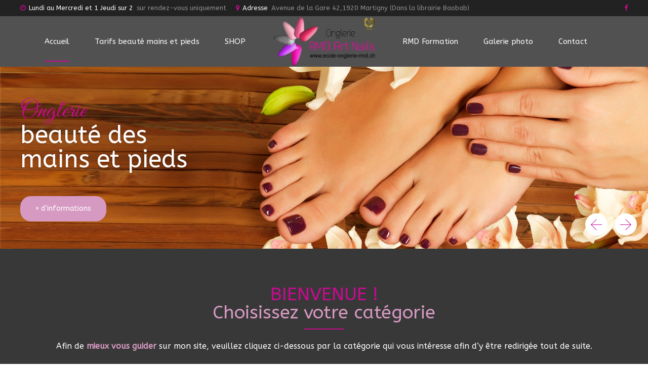

--- FILE ---
content_type: text/html; charset=UTF-8
request_url: https://www.ecole-onglerie-rmd.ch/
body_size: 28459
content:
<!DOCTYPE html>
<html lang="fr-FR" data-bt-theme="Primavera Child 1.0.0">
<head>

		<meta charset="UTF-8">
		<meta name="viewport" content="width=device-width, initial-scale=1, maximum-scale=1, user-scalable=no">
		<meta name="mobile-web-app-capable" content="yes">
		<meta name="apple-mobile-web-app-capable" content="yes">
	<style> .bt_bb_progress_bar.bt_bb_style_outline.bt_bb_color_scheme_1 .bt_bb_progress_bar_bg,.bt_bb_progress_bar.bt_bb_style_line.bt_bb_color_scheme_1 .bt_bb_progress_bar_bg{background:#222222;}.bt_bb_progress_bar.bt_bb_style_outline.bt_bb_color_scheme_1 .bt_bb_progress_bar_inner,.bt_bb_progress_bar.bt_bb_style_line.bt_bb_color_scheme_1 .bt_bb_progress_bar_inner{border-color:#ffffff;color:#ffffff;}.bt_bb_progress_bar.bt_bb_style_filled.bt_bb_color_scheme_1 .bt_bb_progress_bar_bg {background:#ffffff;}.bt_bb_progress_bar.bt_bb_style_filled.bt_bb_color_scheme_1 .bt_bb_progress_bar_inner {background:#222222;color:#ffffff;} .bt_bb_color_scheme_1.bt_bb_icon .bt_bb_icon_holder { color:#ffffff; }.bt_bb_color_scheme_1.bt_bb_icon:hover a.bt_bb_icon_holder { color:#222222; }.bt_bb_color_scheme_1.bt_bb_icon.bt_bb_style_outline .bt_bb_icon_holder:before {background-color:transparent;box-shadow:0 0 0 1px #ffffff inset;color:#ffffff;}.bt_bb_color_scheme_1.bt_bb_icon.bt_bb_style_outline:hover a.bt_bb_icon_holder:before {background-color:#ffffff;box-shadow:0 0 0 1em #ffffff inset;color:#222222;}.bt_bb_color_scheme_1.bt_bb_icon.bt_bb_style_filled .bt_bb_icon_holder:before {box-shadow:0 0 0 1em #222222 inset;color:#ffffff;}.bt_bb_color_scheme_1.bt_bb_icon.bt_bb_style_filled:hover a.bt_bb_icon_holder:before {box-shadow:0 0 0 1px #222222 inset;background-color:#ffffff;color:#222222;}.bt_bb_color_scheme_1.bt_bb_icon.bt_bb_style_borderless .bt_bb_icon_holder:before {color:#ffffff;}.bt_bb_color_scheme_1.bt_bb_icon.bt_bb_style_borderless:hover a.bt_bb_icon_holder:before {color:#222222;} .bt_bb_color_scheme_1.bt_bb_button.bt_bb_style_outline a {box-shadow:0 0 0 1px #ffffff inset;color:#ffffff;background-color:transparent;}.bt_bb_color_scheme_1.bt_bb_button.bt_bb_style_outline a:hover {box-shadow:0 0 0 2em #ffffff inset;color:#222222;}.bt_bb_color_scheme_1.bt_bb_button.bt_bb_style_filled a {box-shadow:0 0 0 2em #222222 inset;color:#ffffff;}.bt_bb_color_scheme_1.bt_bb_button.bt_bb_style_filled a:hover {box-shadow:0 0 0 0px #222222 inset;background-color:#ffffff;color:#222222;}.bt_bb_color_scheme_1.bt_bb_button.bt_bb_style_clean a,.bt_bb_color_scheme_1.bt_bb_icon.bt_bb_style_borderless a {color:#ffffff;}.bt_bb_color_scheme_1.bt_bb_button.bt_bb_style_clean a:hover,.bt_bb_color_scheme_1.bt_bb_icon.bt_bb_style_borderless:hover a {color:#222222;} .bt_bb_color_scheme_1.bt_bb_style_outline.bt_bb_service .bt_bb_icon_holder{box-shadow:0 0 0 1px #ffffff inset;color:#ffffff;background-color:transparent;}.bt_bb_color_scheme_1.bt_bb_style_outline.bt_bb_service:hover .bt_bb_icon_holder {box-shadow:0 0 0 1em #ffffff inset;background-color:#ffffff;color:#222222;}.bt_bb_color_scheme_1.bt_bb_style_filled.bt_bb_service .bt_bb_icon_holder {box-shadow:0 0 0 1em #222222 inset;color:#ffffff;}.bt_bb_color_scheme_1.bt_bb_style_filled.bt_bb_service:hover .bt_bb_icon_holder{box-shadow:0 0 0 1px #222222 inset;background-color:#ffffff;color:#222222;}.bt_bb_color_scheme_1.bt_bb_style_borderless.bt_bb_service .bt_bb_icon_holder {color:#ffffff;}.bt_bb_color_scheme_1.bt_bb_style_borderless.bt_bb_service:hover .bt_bb_icon_holder {color:#222222;} .bt_bb_color_scheme_1.bt_bb_headline{color:#ffffff;}.bt_bb_color_scheme_1.bt_bb_headline .bt_bb_headline_superheadline{color:#222222;} .bt_bb_tabs.bt_bb_color_scheme_1.bt_bb_style_outline .bt_bb_tabs_header,.bt_bb_tabs.bt_bb_color_scheme_1.bt_bb_style_filled .bt_bb_tabs_header {border-color:#ffffff;}.bt_bb_tabs.bt_bb_color_scheme_1.bt_bb_style_outline .bt_bb_tabs_header li,.bt_bb_tabs.bt_bb_color_scheme_1.bt_bb_style_filled .bt_bb_tabs_header li:hover,.bt_bb_tabs.bt_bb_color_scheme_1.bt_bb_style_filled .bt_bb_tabs_header li.on {border-color:#ffffff;color:#ffffff;background-color:transparent;}.bt_bb_tabs.bt_bb_color_scheme_1.bt_bb_style_outline .bt_bb_tabs_header li:hover,.bt_bb_tabs.bt_bb_color_scheme_1.bt_bb_style_outline .bt_bb_tabs_header li.on,.bt_bb_tabs.bt_bb_color_scheme_1.bt_bb_style_filled .bt_bb_tabs_header li {background-color:#ffffff;color:#222222;border-color:#ffffff;}.bt_bb_tabs.bt_bb_color_scheme_1.bt_bb_style_simple .bt_bb_tabs_header li {color:#222222;}.bt_bb_tabs.bt_bb_color_scheme_1.bt_bb_style_simple .bt_bb_tabs_header li.on {color:#ffffff;border-color:#ffffff;} .bt_bb_accordion.bt_bb_color_scheme_1 .bt_bb_accordion_item {border-color:#ffffff;}.bt_bb_accordion.bt_bb_color_scheme_1.bt_bb_style_outline .bt_bb_accordion_item_title {border-color:#ffffff;color:#ffffff;background-color:transparent;}.bt_bb_accordion.bt_bb_color_scheme_1.bt_bb_style_outline .bt_bb_accordion_item.on .bt_bb_accordion_item_title,.bt_bb_accordion.bt_bb_color_scheme_1.bt_bb_style_outline .bt_bb_accordion_item .bt_bb_accordion_item_title:hover {color:#222222;background-color:#ffffff;}.bt_bb_accordion.bt_bb_color_scheme_1.bt_bb_style_filled .bt_bb_accordion_item .bt_bb_accordion_item_title {color:#222222;background-color:#ffffff;}.bt_bb_accordion.bt_bb_color_scheme_1.bt_bb_style_filled .bt_bb_accordion_item.on .bt_bb_accordion_item_title,.bt_bb_accordion.bt_bb_color_scheme_1.bt_bb_style_filled .bt_bb_accordion_item .bt_bb_accordion_item_title:hover {color:#ffffff;background-color:transparent;}.bt_bb_accordion.bt_bb_color_scheme_1.bt_bb_style_simple .bt_bb_accordion_item .bt_bb_accordion_item_title {color:#ffffff;border-color:#ffffff;}.bt_bb_accordion.bt_bb_color_scheme_1.bt_bb_style_simple .bt_bb_accordion_item .bt_bb_accordion_item_title:hover,.bt_bb_accordion.bt_bb_color_scheme_1.bt_bb_style_simple .bt_bb_accordion_item.on .bt_bb_accordion_item_title {color:#222222;border-color:#222222;} .bt_bb_price_list.bt_bb_color_scheme_1 {border-color:#222222;}.bt_bb_price_list.bt_bb_color_scheme_1 .bt_bb_price_list_title {color:#ffffff;background-color:#222222;}.bt_bb_price_list.bt_bb_color_scheme_1 ul li {border-color:#222222;} .bt_bb_section.bt_bb_color_scheme_1 {color:#ffffff;background-color:#222222;} .bt_bb_row.bt_bb_color_scheme_1 {color:#ffffff;background-color:#222222;} .bt_bb_column.bt_bb_color_scheme_1 {color:#ffffff;background-color:#222222;} .bt_bb_color_scheme_1.bt_bb_icon a { color:#ffffff; }.bt_bb_color_scheme_1.bt_bb_icon:hover a { color:#222222; }.bt_bb_color_scheme_1.bt_bb_icon.bt_bb_style_outline .bt_bb_icon_holder:before {background-color:transparent;box-shadow:0 0 0 2px #ffffff inset;color:#ffffff;}.bt_bb_color_scheme_1.bt_bb_icon.bt_bb_style_outline:hover a.bt_bb_icon_holder:before {background-color:#ffffff;box-shadow:0 0 0 1em #ffffff inset;color:#222222;}.bt_bb_color_scheme_1.bt_bb_icon.bt_bb_style_filled .bt_bb_icon_holder:before {box-shadow:0 0 0 1em #222222 inset;color:#ffffff;}.bt_bb_color_scheme_1.bt_bb_icon.bt_bb_style_filled:hover a.bt_bb_icon_holder:before {box-shadow:0 0 0 2px #222222 inset;background-color:#ffffff;color:#222222;}.bt_bb_color_scheme_1.bt_bb_icon.bt_bb_style_borderless .bt_bb_icon_holder:before {color:#ffffff;}.bt_bb_color_scheme_1.bt_bb_icon.bt_bb_style_borderless:hover a.bt_bb_icon_holder:before {color:#222222;} .bt_bb_color_scheme_1.bt_bb_button.bt_bb_style_outline {border:0;}.bt_bb_color_scheme_1.bt_bb_button.bt_bb_style_outline a {box-shadow:0 0 0 2px #ffffff inset;color:#ffffff;background-color:transparent;}.bt_bb_color_scheme_1.bt_bb_button.bt_bb_style_outline a:hover {box-shadow:0 0 0 2.5em #ffffff inset, 0 3px 10px rgba(0,0,0,0.3);color:#222222;}.bt_bb_color_scheme_1.bt_bb_button.bt_bb_style_filled {border:0;}.bt_bb_color_scheme_1.bt_bb_button.bt_bb_style_filled a {box-shadow:0 0 0 2.5em #222222 inset;background-color:transparent;color:#ffffff;}.bt_bb_color_scheme_1.bt_bb_button.bt_bb_style_filled a:hover {box-shadow:0 0 0 0 #222222 inset, 0 3px 10px rgba(0,0,0,0.3);background-color:#ffffff;color:#222222;}.bt_bb_color_scheme_1.bt_bb_button.bt_bb_style_clean a,.bt_bb_color_scheme_1.bt_bb_icon.bt_bb_style_borderless a {color:#ffffff;}.bt_bb_color_scheme_1.bt_bb_button.bt_bb_style_clean a:hover,.bt_bb_color_scheme_1.bt_bb_icon.bt_bb_style_borderless:hover a {color:#222222;} .bt_bb_color_scheme_1.bt_bb_style_outline.bt_bb_service .bt_bb_icon_holder,.bt_bb_color_scheme_1.bt_bb_style_outline.bt_bb_service:hover .bt_bb_icon_holder {box-shadow:0 0 0 2px #ffffff inset;color:#ffffff;background-color:transparent;}.bt_bb_color_scheme_1.bt_bb_style_outline.bt_bb_service:hover a.bt_bb_icon_holder:hover {box-shadow:0 0 0 1em #ffffff inset;background-color:#ffffff;color:#222222 !important;}.bt_bb_color_scheme_1.bt_bb_style_filled.bt_bb_service .bt_bb_icon_holder,.bt_bb_color_scheme_1.bt_bb_style_filled.bt_bb_service:hover .bt_bb_icon_holder {box-shadow:0 0 0 1em #222222 inset;color:#ffffff;background-color:transparent;}.bt_bb_color_scheme_1.bt_bb_style_filled.bt_bb_service:hover a.bt_bb_icon_holder:hover{box-shadow:0 0 0 2px #222222 inset;background-color:transparent;color:#222222 !important;}.bt_bb_color_scheme_1.bt_bb_style_borderless.bt_bb_service .bt_bb_icon_holder,.bt_bb_color_scheme_1.bt_bb_style_borderless.bt_bb_service:hover .bt_bb_icon_holder {color:#ffffff;}.bt_bb_color_scheme_1.bt_bb_style_borderless.bt_bb_service:hover a.bt_bb_icon_holder:hover {color:#222222;}.bt_bb_color_scheme_1.bt_bb_service .bt_bb_service_content .bt_bb_service_content_title a:hover {color:#222222;} .bt_bb_color_scheme_1.bt_bb_headline {color:#ffffff;}.bt_bb_color_scheme_1.bt_bb_headline .bt_bb_headline_superheadline {color:#ffffff;} .bt_bb_price_list.bt_bb_color_scheme_1 ul li:before {border-color:#222222;} .bt_bb_section.bt_bb_color_scheme_1 {color:#ffffff;background-color:#222222;} .bt_bb_color_scheme_1 .bt_bb_latest_posts .bt_bb_latest_posts_item .bt_bb_latest_posts_title_excerpt_holder:before {background-color:#222222 !important;} .bt_bb_color_scheme_1 .bt_bb_masonry_post_grid .bt_bb_grid_item_post_content:before,.bt_bb_color_scheme_1 .bt_bb_masonry_portfolio_grid .bt_bb_grid_item_post_content:before{background-color:#222222 !important;} .bt_bb_color_scheme_1 .bt_bb_google_maps.bt_bb_google_maps_with_content .bt_bb_google_maps_content .bt_bb_google_maps_content_wrapper .bt_bb_google_maps_location {background-color:#222222;color:#ffffff;} .bt_bb_color_scheme_1 .btWorkingHours .bt_bb_working_hours_inner_row:after {border-color:#ffffff !important;} .bt_bb_color_scheme_1 .bt_bb_accordion.bt_bb_style_simple .bt_bb_accordion_item .bt_bb_accordion_item_title:after,.bt_bb_color_scheme_1.bt_bb_accordion.bt_bb_style_simple .bt_bb_accordion_item .bt_bb_accordion_item_title:after {background-color:#ffffff;}.bt_bb_color_scheme_1 .bt_bb_accordion.bt_bb_style_simple .bt_bb_accordion_item.on .bt_bb_accordion_item_title:after,.bt_bb_color_scheme_1.bt_bb_accordion.bt_bb_style_simple .bt_bb_accordion_item.on .bt_bb_accordion_item_title:after {background-color:#222222;} .bt_bb_color_scheme_1 .mptt-shortcode-wrapper .mptt-shortcode-table tbody .mptt-event-container {box-shadow:0 0 0 1px #222222 inset !important;}</style><style> .bt_bb_progress_bar.bt_bb_style_outline.bt_bb_color_scheme_2 .bt_bb_progress_bar_bg,.bt_bb_progress_bar.bt_bb_style_line.bt_bb_color_scheme_2 .bt_bb_progress_bar_bg{background:#ffffff;}.bt_bb_progress_bar.bt_bb_style_outline.bt_bb_color_scheme_2 .bt_bb_progress_bar_inner,.bt_bb_progress_bar.bt_bb_style_line.bt_bb_color_scheme_2 .bt_bb_progress_bar_inner{border-color:#222222;color:#222222;}.bt_bb_progress_bar.bt_bb_style_filled.bt_bb_color_scheme_2 .bt_bb_progress_bar_bg {background:#222222;}.bt_bb_progress_bar.bt_bb_style_filled.bt_bb_color_scheme_2 .bt_bb_progress_bar_inner {background:#ffffff;color:#222222;} .bt_bb_color_scheme_2.bt_bb_icon .bt_bb_icon_holder { color:#222222; }.bt_bb_color_scheme_2.bt_bb_icon:hover a.bt_bb_icon_holder { color:#ffffff; }.bt_bb_color_scheme_2.bt_bb_icon.bt_bb_style_outline .bt_bb_icon_holder:before {background-color:transparent;box-shadow:0 0 0 1px #222222 inset;color:#222222;}.bt_bb_color_scheme_2.bt_bb_icon.bt_bb_style_outline:hover a.bt_bb_icon_holder:before {background-color:#222222;box-shadow:0 0 0 1em #222222 inset;color:#ffffff;}.bt_bb_color_scheme_2.bt_bb_icon.bt_bb_style_filled .bt_bb_icon_holder:before {box-shadow:0 0 0 1em #ffffff inset;color:#222222;}.bt_bb_color_scheme_2.bt_bb_icon.bt_bb_style_filled:hover a.bt_bb_icon_holder:before {box-shadow:0 0 0 1px #ffffff inset;background-color:#222222;color:#ffffff;}.bt_bb_color_scheme_2.bt_bb_icon.bt_bb_style_borderless .bt_bb_icon_holder:before {color:#222222;}.bt_bb_color_scheme_2.bt_bb_icon.bt_bb_style_borderless:hover a.bt_bb_icon_holder:before {color:#ffffff;} .bt_bb_color_scheme_2.bt_bb_button.bt_bb_style_outline a {box-shadow:0 0 0 1px #222222 inset;color:#222222;background-color:transparent;}.bt_bb_color_scheme_2.bt_bb_button.bt_bb_style_outline a:hover {box-shadow:0 0 0 2em #222222 inset;color:#ffffff;}.bt_bb_color_scheme_2.bt_bb_button.bt_bb_style_filled a {box-shadow:0 0 0 2em #ffffff inset;color:#222222;}.bt_bb_color_scheme_2.bt_bb_button.bt_bb_style_filled a:hover {box-shadow:0 0 0 0px #ffffff inset;background-color:#222222;color:#ffffff;}.bt_bb_color_scheme_2.bt_bb_button.bt_bb_style_clean a,.bt_bb_color_scheme_2.bt_bb_icon.bt_bb_style_borderless a {color:#222222;}.bt_bb_color_scheme_2.bt_bb_button.bt_bb_style_clean a:hover,.bt_bb_color_scheme_2.bt_bb_icon.bt_bb_style_borderless:hover a {color:#ffffff;} .bt_bb_color_scheme_2.bt_bb_style_outline.bt_bb_service .bt_bb_icon_holder{box-shadow:0 0 0 1px #222222 inset;color:#222222;background-color:transparent;}.bt_bb_color_scheme_2.bt_bb_style_outline.bt_bb_service:hover .bt_bb_icon_holder {box-shadow:0 0 0 1em #222222 inset;background-color:#222222;color:#ffffff;}.bt_bb_color_scheme_2.bt_bb_style_filled.bt_bb_service .bt_bb_icon_holder {box-shadow:0 0 0 1em #ffffff inset;color:#222222;}.bt_bb_color_scheme_2.bt_bb_style_filled.bt_bb_service:hover .bt_bb_icon_holder{box-shadow:0 0 0 1px #ffffff inset;background-color:#222222;color:#ffffff;}.bt_bb_color_scheme_2.bt_bb_style_borderless.bt_bb_service .bt_bb_icon_holder {color:#222222;}.bt_bb_color_scheme_2.bt_bb_style_borderless.bt_bb_service:hover .bt_bb_icon_holder {color:#ffffff;} .bt_bb_color_scheme_2.bt_bb_headline{color:#222222;}.bt_bb_color_scheme_2.bt_bb_headline .bt_bb_headline_superheadline{color:#ffffff;} .bt_bb_tabs.bt_bb_color_scheme_2.bt_bb_style_outline .bt_bb_tabs_header,.bt_bb_tabs.bt_bb_color_scheme_2.bt_bb_style_filled .bt_bb_tabs_header {border-color:#222222;}.bt_bb_tabs.bt_bb_color_scheme_2.bt_bb_style_outline .bt_bb_tabs_header li,.bt_bb_tabs.bt_bb_color_scheme_2.bt_bb_style_filled .bt_bb_tabs_header li:hover,.bt_bb_tabs.bt_bb_color_scheme_2.bt_bb_style_filled .bt_bb_tabs_header li.on {border-color:#222222;color:#222222;background-color:transparent;}.bt_bb_tabs.bt_bb_color_scheme_2.bt_bb_style_outline .bt_bb_tabs_header li:hover,.bt_bb_tabs.bt_bb_color_scheme_2.bt_bb_style_outline .bt_bb_tabs_header li.on,.bt_bb_tabs.bt_bb_color_scheme_2.bt_bb_style_filled .bt_bb_tabs_header li {background-color:#222222;color:#ffffff;border-color:#222222;}.bt_bb_tabs.bt_bb_color_scheme_2.bt_bb_style_simple .bt_bb_tabs_header li {color:#ffffff;}.bt_bb_tabs.bt_bb_color_scheme_2.bt_bb_style_simple .bt_bb_tabs_header li.on {color:#222222;border-color:#222222;} .bt_bb_accordion.bt_bb_color_scheme_2 .bt_bb_accordion_item {border-color:#222222;}.bt_bb_accordion.bt_bb_color_scheme_2.bt_bb_style_outline .bt_bb_accordion_item_title {border-color:#222222;color:#222222;background-color:transparent;}.bt_bb_accordion.bt_bb_color_scheme_2.bt_bb_style_outline .bt_bb_accordion_item.on .bt_bb_accordion_item_title,.bt_bb_accordion.bt_bb_color_scheme_2.bt_bb_style_outline .bt_bb_accordion_item .bt_bb_accordion_item_title:hover {color:#ffffff;background-color:#222222;}.bt_bb_accordion.bt_bb_color_scheme_2.bt_bb_style_filled .bt_bb_accordion_item .bt_bb_accordion_item_title {color:#ffffff;background-color:#222222;}.bt_bb_accordion.bt_bb_color_scheme_2.bt_bb_style_filled .bt_bb_accordion_item.on .bt_bb_accordion_item_title,.bt_bb_accordion.bt_bb_color_scheme_2.bt_bb_style_filled .bt_bb_accordion_item .bt_bb_accordion_item_title:hover {color:#222222;background-color:transparent;}.bt_bb_accordion.bt_bb_color_scheme_2.bt_bb_style_simple .bt_bb_accordion_item .bt_bb_accordion_item_title {color:#222222;border-color:#222222;}.bt_bb_accordion.bt_bb_color_scheme_2.bt_bb_style_simple .bt_bb_accordion_item .bt_bb_accordion_item_title:hover,.bt_bb_accordion.bt_bb_color_scheme_2.bt_bb_style_simple .bt_bb_accordion_item.on .bt_bb_accordion_item_title {color:#ffffff;border-color:#ffffff;} .bt_bb_price_list.bt_bb_color_scheme_2 {border-color:#ffffff;}.bt_bb_price_list.bt_bb_color_scheme_2 .bt_bb_price_list_title {color:#222222;background-color:#ffffff;}.bt_bb_price_list.bt_bb_color_scheme_2 ul li {border-color:#ffffff;} .bt_bb_section.bt_bb_color_scheme_2 {color:#222222;background-color:#ffffff;} .bt_bb_row.bt_bb_color_scheme_2 {color:#222222;background-color:#ffffff;} .bt_bb_column.bt_bb_color_scheme_2 {color:#222222;background-color:#ffffff;} .bt_bb_color_scheme_2.bt_bb_icon a { color:#222222; }.bt_bb_color_scheme_2.bt_bb_icon:hover a { color:#ffffff; }.bt_bb_color_scheme_2.bt_bb_icon.bt_bb_style_outline .bt_bb_icon_holder:before {background-color:transparent;box-shadow:0 0 0 2px #222222 inset;color:#222222;}.bt_bb_color_scheme_2.bt_bb_icon.bt_bb_style_outline:hover a.bt_bb_icon_holder:before {background-color:#222222;box-shadow:0 0 0 1em #222222 inset;color:#ffffff;}.bt_bb_color_scheme_2.bt_bb_icon.bt_bb_style_filled .bt_bb_icon_holder:before {box-shadow:0 0 0 1em #ffffff inset;color:#222222;}.bt_bb_color_scheme_2.bt_bb_icon.bt_bb_style_filled:hover a.bt_bb_icon_holder:before {box-shadow:0 0 0 2px #ffffff inset;background-color:#222222;color:#ffffff;}.bt_bb_color_scheme_2.bt_bb_icon.bt_bb_style_borderless .bt_bb_icon_holder:before {color:#222222;}.bt_bb_color_scheme_2.bt_bb_icon.bt_bb_style_borderless:hover a.bt_bb_icon_holder:before {color:#ffffff;} .bt_bb_color_scheme_2.bt_bb_button.bt_bb_style_outline {border:0;}.bt_bb_color_scheme_2.bt_bb_button.bt_bb_style_outline a {box-shadow:0 0 0 2px #222222 inset;color:#222222;background-color:transparent;}.bt_bb_color_scheme_2.bt_bb_button.bt_bb_style_outline a:hover {box-shadow:0 0 0 2.5em #222222 inset, 0 3px 10px rgba(0,0,0,0.3);color:#ffffff;}.bt_bb_color_scheme_2.bt_bb_button.bt_bb_style_filled {border:0;}.bt_bb_color_scheme_2.bt_bb_button.bt_bb_style_filled a {box-shadow:0 0 0 2.5em #ffffff inset;background-color:transparent;color:#222222;}.bt_bb_color_scheme_2.bt_bb_button.bt_bb_style_filled a:hover {box-shadow:0 0 0 0 #ffffff inset, 0 3px 10px rgba(0,0,0,0.3);background-color:#222222;color:#ffffff;}.bt_bb_color_scheme_2.bt_bb_button.bt_bb_style_clean a,.bt_bb_color_scheme_2.bt_bb_icon.bt_bb_style_borderless a {color:#222222;}.bt_bb_color_scheme_2.bt_bb_button.bt_bb_style_clean a:hover,.bt_bb_color_scheme_2.bt_bb_icon.bt_bb_style_borderless:hover a {color:#ffffff;} .bt_bb_color_scheme_2.bt_bb_style_outline.bt_bb_service .bt_bb_icon_holder,.bt_bb_color_scheme_2.bt_bb_style_outline.bt_bb_service:hover .bt_bb_icon_holder {box-shadow:0 0 0 2px #222222 inset;color:#222222;background-color:transparent;}.bt_bb_color_scheme_2.bt_bb_style_outline.bt_bb_service:hover a.bt_bb_icon_holder:hover {box-shadow:0 0 0 1em #222222 inset;background-color:#222222;color:#ffffff !important;}.bt_bb_color_scheme_2.bt_bb_style_filled.bt_bb_service .bt_bb_icon_holder,.bt_bb_color_scheme_2.bt_bb_style_filled.bt_bb_service:hover .bt_bb_icon_holder {box-shadow:0 0 0 1em #ffffff inset;color:#222222;background-color:transparent;}.bt_bb_color_scheme_2.bt_bb_style_filled.bt_bb_service:hover a.bt_bb_icon_holder:hover{box-shadow:0 0 0 2px #ffffff inset;background-color:transparent;color:#ffffff !important;}.bt_bb_color_scheme_2.bt_bb_style_borderless.bt_bb_service .bt_bb_icon_holder,.bt_bb_color_scheme_2.bt_bb_style_borderless.bt_bb_service:hover .bt_bb_icon_holder {color:#222222;}.bt_bb_color_scheme_2.bt_bb_style_borderless.bt_bb_service:hover a.bt_bb_icon_holder:hover {color:#ffffff;}.bt_bb_color_scheme_2.bt_bb_service .bt_bb_service_content .bt_bb_service_content_title a:hover {color:#ffffff;} .bt_bb_color_scheme_2.bt_bb_headline {color:#222222;}.bt_bb_color_scheme_2.bt_bb_headline .bt_bb_headline_superheadline {color:#222222;} .bt_bb_price_list.bt_bb_color_scheme_2 ul li:before {border-color:#ffffff;} .bt_bb_section.bt_bb_color_scheme_2 {color:#222222;background-color:#ffffff;} .bt_bb_color_scheme_2 .bt_bb_latest_posts .bt_bb_latest_posts_item .bt_bb_latest_posts_title_excerpt_holder:before {background-color:#ffffff !important;} .bt_bb_color_scheme_2 .bt_bb_masonry_post_grid .bt_bb_grid_item_post_content:before,.bt_bb_color_scheme_2 .bt_bb_masonry_portfolio_grid .bt_bb_grid_item_post_content:before{background-color:#ffffff !important;} .bt_bb_color_scheme_2 .bt_bb_google_maps.bt_bb_google_maps_with_content .bt_bb_google_maps_content .bt_bb_google_maps_content_wrapper .bt_bb_google_maps_location {background-color:#ffffff;color:#222222;} .bt_bb_color_scheme_2 .btWorkingHours .bt_bb_working_hours_inner_row:after {border-color:#222222 !important;} .bt_bb_color_scheme_2 .bt_bb_accordion.bt_bb_style_simple .bt_bb_accordion_item .bt_bb_accordion_item_title:after,.bt_bb_color_scheme_2.bt_bb_accordion.bt_bb_style_simple .bt_bb_accordion_item .bt_bb_accordion_item_title:after {background-color:#222222;}.bt_bb_color_scheme_2 .bt_bb_accordion.bt_bb_style_simple .bt_bb_accordion_item.on .bt_bb_accordion_item_title:after,.bt_bb_color_scheme_2.bt_bb_accordion.bt_bb_style_simple .bt_bb_accordion_item.on .bt_bb_accordion_item_title:after {background-color:#ffffff;} .bt_bb_color_scheme_2 .mptt-shortcode-wrapper .mptt-shortcode-table tbody .mptt-event-container {box-shadow:0 0 0 1px #ffffff inset !important;}</style><style> .bt_bb_progress_bar.bt_bb_style_outline.bt_bb_color_scheme_3 .bt_bb_progress_bar_bg,.bt_bb_progress_bar.bt_bb_style_line.bt_bb_color_scheme_3 .bt_bb_progress_bar_bg{background:#222222;}.bt_bb_progress_bar.bt_bb_style_outline.bt_bb_color_scheme_3 .bt_bb_progress_bar_inner,.bt_bb_progress_bar.bt_bb_style_line.bt_bb_color_scheme_3 .bt_bb_progress_bar_inner{border-color:#c80a90;color:#c80a90;}.bt_bb_progress_bar.bt_bb_style_filled.bt_bb_color_scheme_3 .bt_bb_progress_bar_bg {background:#c80a90;}.bt_bb_progress_bar.bt_bb_style_filled.bt_bb_color_scheme_3 .bt_bb_progress_bar_inner {background:#222222;color:#c80a90;} .bt_bb_color_scheme_3.bt_bb_icon .bt_bb_icon_holder { color:#c80a90; }.bt_bb_color_scheme_3.bt_bb_icon:hover a.bt_bb_icon_holder { color:#222222; }.bt_bb_color_scheme_3.bt_bb_icon.bt_bb_style_outline .bt_bb_icon_holder:before {background-color:transparent;box-shadow:0 0 0 1px #c80a90 inset;color:#c80a90;}.bt_bb_color_scheme_3.bt_bb_icon.bt_bb_style_outline:hover a.bt_bb_icon_holder:before {background-color:#c80a90;box-shadow:0 0 0 1em #c80a90 inset;color:#222222;}.bt_bb_color_scheme_3.bt_bb_icon.bt_bb_style_filled .bt_bb_icon_holder:before {box-shadow:0 0 0 1em #222222 inset;color:#c80a90;}.bt_bb_color_scheme_3.bt_bb_icon.bt_bb_style_filled:hover a.bt_bb_icon_holder:before {box-shadow:0 0 0 1px #222222 inset;background-color:#c80a90;color:#222222;}.bt_bb_color_scheme_3.bt_bb_icon.bt_bb_style_borderless .bt_bb_icon_holder:before {color:#c80a90;}.bt_bb_color_scheme_3.bt_bb_icon.bt_bb_style_borderless:hover a.bt_bb_icon_holder:before {color:#222222;} .bt_bb_color_scheme_3.bt_bb_button.bt_bb_style_outline a {box-shadow:0 0 0 1px #c80a90 inset;color:#c80a90;background-color:transparent;}.bt_bb_color_scheme_3.bt_bb_button.bt_bb_style_outline a:hover {box-shadow:0 0 0 2em #c80a90 inset;color:#222222;}.bt_bb_color_scheme_3.bt_bb_button.bt_bb_style_filled a {box-shadow:0 0 0 2em #222222 inset;color:#c80a90;}.bt_bb_color_scheme_3.bt_bb_button.bt_bb_style_filled a:hover {box-shadow:0 0 0 0px #222222 inset;background-color:#c80a90;color:#222222;}.bt_bb_color_scheme_3.bt_bb_button.bt_bb_style_clean a,.bt_bb_color_scheme_3.bt_bb_icon.bt_bb_style_borderless a {color:#c80a90;}.bt_bb_color_scheme_3.bt_bb_button.bt_bb_style_clean a:hover,.bt_bb_color_scheme_3.bt_bb_icon.bt_bb_style_borderless:hover a {color:#222222;} .bt_bb_color_scheme_3.bt_bb_style_outline.bt_bb_service .bt_bb_icon_holder{box-shadow:0 0 0 1px #c80a90 inset;color:#c80a90;background-color:transparent;}.bt_bb_color_scheme_3.bt_bb_style_outline.bt_bb_service:hover .bt_bb_icon_holder {box-shadow:0 0 0 1em #c80a90 inset;background-color:#c80a90;color:#222222;}.bt_bb_color_scheme_3.bt_bb_style_filled.bt_bb_service .bt_bb_icon_holder {box-shadow:0 0 0 1em #222222 inset;color:#c80a90;}.bt_bb_color_scheme_3.bt_bb_style_filled.bt_bb_service:hover .bt_bb_icon_holder{box-shadow:0 0 0 1px #222222 inset;background-color:#c80a90;color:#222222;}.bt_bb_color_scheme_3.bt_bb_style_borderless.bt_bb_service .bt_bb_icon_holder {color:#c80a90;}.bt_bb_color_scheme_3.bt_bb_style_borderless.bt_bb_service:hover .bt_bb_icon_holder {color:#222222;} .bt_bb_color_scheme_3.bt_bb_headline{color:#c80a90;}.bt_bb_color_scheme_3.bt_bb_headline .bt_bb_headline_superheadline{color:#222222;} .bt_bb_tabs.bt_bb_color_scheme_3.bt_bb_style_outline .bt_bb_tabs_header,.bt_bb_tabs.bt_bb_color_scheme_3.bt_bb_style_filled .bt_bb_tabs_header {border-color:#c80a90;}.bt_bb_tabs.bt_bb_color_scheme_3.bt_bb_style_outline .bt_bb_tabs_header li,.bt_bb_tabs.bt_bb_color_scheme_3.bt_bb_style_filled .bt_bb_tabs_header li:hover,.bt_bb_tabs.bt_bb_color_scheme_3.bt_bb_style_filled .bt_bb_tabs_header li.on {border-color:#c80a90;color:#c80a90;background-color:transparent;}.bt_bb_tabs.bt_bb_color_scheme_3.bt_bb_style_outline .bt_bb_tabs_header li:hover,.bt_bb_tabs.bt_bb_color_scheme_3.bt_bb_style_outline .bt_bb_tabs_header li.on,.bt_bb_tabs.bt_bb_color_scheme_3.bt_bb_style_filled .bt_bb_tabs_header li {background-color:#c80a90;color:#222222;border-color:#c80a90;}.bt_bb_tabs.bt_bb_color_scheme_3.bt_bb_style_simple .bt_bb_tabs_header li {color:#222222;}.bt_bb_tabs.bt_bb_color_scheme_3.bt_bb_style_simple .bt_bb_tabs_header li.on {color:#c80a90;border-color:#c80a90;} .bt_bb_accordion.bt_bb_color_scheme_3 .bt_bb_accordion_item {border-color:#c80a90;}.bt_bb_accordion.bt_bb_color_scheme_3.bt_bb_style_outline .bt_bb_accordion_item_title {border-color:#c80a90;color:#c80a90;background-color:transparent;}.bt_bb_accordion.bt_bb_color_scheme_3.bt_bb_style_outline .bt_bb_accordion_item.on .bt_bb_accordion_item_title,.bt_bb_accordion.bt_bb_color_scheme_3.bt_bb_style_outline .bt_bb_accordion_item .bt_bb_accordion_item_title:hover {color:#222222;background-color:#c80a90;}.bt_bb_accordion.bt_bb_color_scheme_3.bt_bb_style_filled .bt_bb_accordion_item .bt_bb_accordion_item_title {color:#222222;background-color:#c80a90;}.bt_bb_accordion.bt_bb_color_scheme_3.bt_bb_style_filled .bt_bb_accordion_item.on .bt_bb_accordion_item_title,.bt_bb_accordion.bt_bb_color_scheme_3.bt_bb_style_filled .bt_bb_accordion_item .bt_bb_accordion_item_title:hover {color:#c80a90;background-color:transparent;}.bt_bb_accordion.bt_bb_color_scheme_3.bt_bb_style_simple .bt_bb_accordion_item .bt_bb_accordion_item_title {color:#c80a90;border-color:#c80a90;}.bt_bb_accordion.bt_bb_color_scheme_3.bt_bb_style_simple .bt_bb_accordion_item .bt_bb_accordion_item_title:hover,.bt_bb_accordion.bt_bb_color_scheme_3.bt_bb_style_simple .bt_bb_accordion_item.on .bt_bb_accordion_item_title {color:#222222;border-color:#222222;} .bt_bb_price_list.bt_bb_color_scheme_3 {border-color:#222222;}.bt_bb_price_list.bt_bb_color_scheme_3 .bt_bb_price_list_title {color:#c80a90;background-color:#222222;}.bt_bb_price_list.bt_bb_color_scheme_3 ul li {border-color:#222222;} .bt_bb_section.bt_bb_color_scheme_3 {color:#c80a90;background-color:#222222;} .bt_bb_row.bt_bb_color_scheme_3 {color:#c80a90;background-color:#222222;} .bt_bb_column.bt_bb_color_scheme_3 {color:#c80a90;background-color:#222222;} .bt_bb_color_scheme_3.bt_bb_icon a { color:#c80a90; }.bt_bb_color_scheme_3.bt_bb_icon:hover a { color:#222222; }.bt_bb_color_scheme_3.bt_bb_icon.bt_bb_style_outline .bt_bb_icon_holder:before {background-color:transparent;box-shadow:0 0 0 2px #c80a90 inset;color:#c80a90;}.bt_bb_color_scheme_3.bt_bb_icon.bt_bb_style_outline:hover a.bt_bb_icon_holder:before {background-color:#c80a90;box-shadow:0 0 0 1em #c80a90 inset;color:#222222;}.bt_bb_color_scheme_3.bt_bb_icon.bt_bb_style_filled .bt_bb_icon_holder:before {box-shadow:0 0 0 1em #222222 inset;color:#c80a90;}.bt_bb_color_scheme_3.bt_bb_icon.bt_bb_style_filled:hover a.bt_bb_icon_holder:before {box-shadow:0 0 0 2px #222222 inset;background-color:#c80a90;color:#222222;}.bt_bb_color_scheme_3.bt_bb_icon.bt_bb_style_borderless .bt_bb_icon_holder:before {color:#c80a90;}.bt_bb_color_scheme_3.bt_bb_icon.bt_bb_style_borderless:hover a.bt_bb_icon_holder:before {color:#222222;} .bt_bb_color_scheme_3.bt_bb_button.bt_bb_style_outline {border:0;}.bt_bb_color_scheme_3.bt_bb_button.bt_bb_style_outline a {box-shadow:0 0 0 2px #c80a90 inset;color:#c80a90;background-color:transparent;}.bt_bb_color_scheme_3.bt_bb_button.bt_bb_style_outline a:hover {box-shadow:0 0 0 2.5em #c80a90 inset, 0 3px 10px rgba(0,0,0,0.3);color:#222222;}.bt_bb_color_scheme_3.bt_bb_button.bt_bb_style_filled {border:0;}.bt_bb_color_scheme_3.bt_bb_button.bt_bb_style_filled a {box-shadow:0 0 0 2.5em #222222 inset;background-color:transparent;color:#c80a90;}.bt_bb_color_scheme_3.bt_bb_button.bt_bb_style_filled a:hover {box-shadow:0 0 0 0 #222222 inset, 0 3px 10px rgba(0,0,0,0.3);background-color:#c80a90;color:#222222;}.bt_bb_color_scheme_3.bt_bb_button.bt_bb_style_clean a,.bt_bb_color_scheme_3.bt_bb_icon.bt_bb_style_borderless a {color:#c80a90;}.bt_bb_color_scheme_3.bt_bb_button.bt_bb_style_clean a:hover,.bt_bb_color_scheme_3.bt_bb_icon.bt_bb_style_borderless:hover a {color:#222222;} .bt_bb_color_scheme_3.bt_bb_style_outline.bt_bb_service .bt_bb_icon_holder,.bt_bb_color_scheme_3.bt_bb_style_outline.bt_bb_service:hover .bt_bb_icon_holder {box-shadow:0 0 0 2px #c80a90 inset;color:#c80a90;background-color:transparent;}.bt_bb_color_scheme_3.bt_bb_style_outline.bt_bb_service:hover a.bt_bb_icon_holder:hover {box-shadow:0 0 0 1em #c80a90 inset;background-color:#c80a90;color:#222222 !important;}.bt_bb_color_scheme_3.bt_bb_style_filled.bt_bb_service .bt_bb_icon_holder,.bt_bb_color_scheme_3.bt_bb_style_filled.bt_bb_service:hover .bt_bb_icon_holder {box-shadow:0 0 0 1em #222222 inset;color:#c80a90;background-color:transparent;}.bt_bb_color_scheme_3.bt_bb_style_filled.bt_bb_service:hover a.bt_bb_icon_holder:hover{box-shadow:0 0 0 2px #222222 inset;background-color:transparent;color:#222222 !important;}.bt_bb_color_scheme_3.bt_bb_style_borderless.bt_bb_service .bt_bb_icon_holder,.bt_bb_color_scheme_3.bt_bb_style_borderless.bt_bb_service:hover .bt_bb_icon_holder {color:#c80a90;}.bt_bb_color_scheme_3.bt_bb_style_borderless.bt_bb_service:hover a.bt_bb_icon_holder:hover {color:#222222;}.bt_bb_color_scheme_3.bt_bb_service .bt_bb_service_content .bt_bb_service_content_title a:hover {color:#222222;} .bt_bb_color_scheme_3.bt_bb_headline {color:#c80a90;}.bt_bb_color_scheme_3.bt_bb_headline .bt_bb_headline_superheadline {color:#c80a90;} .bt_bb_price_list.bt_bb_color_scheme_3 ul li:before {border-color:#222222;} .bt_bb_section.bt_bb_color_scheme_3 {color:#c80a90;background-color:#222222;} .bt_bb_color_scheme_3 .bt_bb_latest_posts .bt_bb_latest_posts_item .bt_bb_latest_posts_title_excerpt_holder:before {background-color:#222222 !important;} .bt_bb_color_scheme_3 .bt_bb_masonry_post_grid .bt_bb_grid_item_post_content:before,.bt_bb_color_scheme_3 .bt_bb_masonry_portfolio_grid .bt_bb_grid_item_post_content:before{background-color:#222222 !important;} .bt_bb_color_scheme_3 .bt_bb_google_maps.bt_bb_google_maps_with_content .bt_bb_google_maps_content .bt_bb_google_maps_content_wrapper .bt_bb_google_maps_location {background-color:#222222;color:#c80a90;} .bt_bb_color_scheme_3 .btWorkingHours .bt_bb_working_hours_inner_row:after {border-color:#c80a90 !important;} .bt_bb_color_scheme_3 .bt_bb_accordion.bt_bb_style_simple .bt_bb_accordion_item .bt_bb_accordion_item_title:after,.bt_bb_color_scheme_3.bt_bb_accordion.bt_bb_style_simple .bt_bb_accordion_item .bt_bb_accordion_item_title:after {background-color:#c80a90;}.bt_bb_color_scheme_3 .bt_bb_accordion.bt_bb_style_simple .bt_bb_accordion_item.on .bt_bb_accordion_item_title:after,.bt_bb_color_scheme_3.bt_bb_accordion.bt_bb_style_simple .bt_bb_accordion_item.on .bt_bb_accordion_item_title:after {background-color:#222222;} .bt_bb_color_scheme_3 .mptt-shortcode-wrapper .mptt-shortcode-table tbody .mptt-event-container {box-shadow:0 0 0 1px #222222 inset !important;}</style><style> .bt_bb_progress_bar.bt_bb_style_outline.bt_bb_color_scheme_4 .bt_bb_progress_bar_bg,.bt_bb_progress_bar.bt_bb_style_line.bt_bb_color_scheme_4 .bt_bb_progress_bar_bg{background:#ffffff;}.bt_bb_progress_bar.bt_bb_style_outline.bt_bb_color_scheme_4 .bt_bb_progress_bar_inner,.bt_bb_progress_bar.bt_bb_style_line.bt_bb_color_scheme_4 .bt_bb_progress_bar_inner{border-color:#c80a90;color:#c80a90;}.bt_bb_progress_bar.bt_bb_style_filled.bt_bb_color_scheme_4 .bt_bb_progress_bar_bg {background:#c80a90;}.bt_bb_progress_bar.bt_bb_style_filled.bt_bb_color_scheme_4 .bt_bb_progress_bar_inner {background:#ffffff;color:#c80a90;} .bt_bb_color_scheme_4.bt_bb_icon .bt_bb_icon_holder { color:#c80a90; }.bt_bb_color_scheme_4.bt_bb_icon:hover a.bt_bb_icon_holder { color:#ffffff; }.bt_bb_color_scheme_4.bt_bb_icon.bt_bb_style_outline .bt_bb_icon_holder:before {background-color:transparent;box-shadow:0 0 0 1px #c80a90 inset;color:#c80a90;}.bt_bb_color_scheme_4.bt_bb_icon.bt_bb_style_outline:hover a.bt_bb_icon_holder:before {background-color:#c80a90;box-shadow:0 0 0 1em #c80a90 inset;color:#ffffff;}.bt_bb_color_scheme_4.bt_bb_icon.bt_bb_style_filled .bt_bb_icon_holder:before {box-shadow:0 0 0 1em #ffffff inset;color:#c80a90;}.bt_bb_color_scheme_4.bt_bb_icon.bt_bb_style_filled:hover a.bt_bb_icon_holder:before {box-shadow:0 0 0 1px #ffffff inset;background-color:#c80a90;color:#ffffff;}.bt_bb_color_scheme_4.bt_bb_icon.bt_bb_style_borderless .bt_bb_icon_holder:before {color:#c80a90;}.bt_bb_color_scheme_4.bt_bb_icon.bt_bb_style_borderless:hover a.bt_bb_icon_holder:before {color:#ffffff;} .bt_bb_color_scheme_4.bt_bb_button.bt_bb_style_outline a {box-shadow:0 0 0 1px #c80a90 inset;color:#c80a90;background-color:transparent;}.bt_bb_color_scheme_4.bt_bb_button.bt_bb_style_outline a:hover {box-shadow:0 0 0 2em #c80a90 inset;color:#ffffff;}.bt_bb_color_scheme_4.bt_bb_button.bt_bb_style_filled a {box-shadow:0 0 0 2em #ffffff inset;color:#c80a90;}.bt_bb_color_scheme_4.bt_bb_button.bt_bb_style_filled a:hover {box-shadow:0 0 0 0px #ffffff inset;background-color:#c80a90;color:#ffffff;}.bt_bb_color_scheme_4.bt_bb_button.bt_bb_style_clean a,.bt_bb_color_scheme_4.bt_bb_icon.bt_bb_style_borderless a {color:#c80a90;}.bt_bb_color_scheme_4.bt_bb_button.bt_bb_style_clean a:hover,.bt_bb_color_scheme_4.bt_bb_icon.bt_bb_style_borderless:hover a {color:#ffffff;} .bt_bb_color_scheme_4.bt_bb_style_outline.bt_bb_service .bt_bb_icon_holder{box-shadow:0 0 0 1px #c80a90 inset;color:#c80a90;background-color:transparent;}.bt_bb_color_scheme_4.bt_bb_style_outline.bt_bb_service:hover .bt_bb_icon_holder {box-shadow:0 0 0 1em #c80a90 inset;background-color:#c80a90;color:#ffffff;}.bt_bb_color_scheme_4.bt_bb_style_filled.bt_bb_service .bt_bb_icon_holder {box-shadow:0 0 0 1em #ffffff inset;color:#c80a90;}.bt_bb_color_scheme_4.bt_bb_style_filled.bt_bb_service:hover .bt_bb_icon_holder{box-shadow:0 0 0 1px #ffffff inset;background-color:#c80a90;color:#ffffff;}.bt_bb_color_scheme_4.bt_bb_style_borderless.bt_bb_service .bt_bb_icon_holder {color:#c80a90;}.bt_bb_color_scheme_4.bt_bb_style_borderless.bt_bb_service:hover .bt_bb_icon_holder {color:#ffffff;} .bt_bb_color_scheme_4.bt_bb_headline{color:#c80a90;}.bt_bb_color_scheme_4.bt_bb_headline .bt_bb_headline_superheadline{color:#ffffff;} .bt_bb_tabs.bt_bb_color_scheme_4.bt_bb_style_outline .bt_bb_tabs_header,.bt_bb_tabs.bt_bb_color_scheme_4.bt_bb_style_filled .bt_bb_tabs_header {border-color:#c80a90;}.bt_bb_tabs.bt_bb_color_scheme_4.bt_bb_style_outline .bt_bb_tabs_header li,.bt_bb_tabs.bt_bb_color_scheme_4.bt_bb_style_filled .bt_bb_tabs_header li:hover,.bt_bb_tabs.bt_bb_color_scheme_4.bt_bb_style_filled .bt_bb_tabs_header li.on {border-color:#c80a90;color:#c80a90;background-color:transparent;}.bt_bb_tabs.bt_bb_color_scheme_4.bt_bb_style_outline .bt_bb_tabs_header li:hover,.bt_bb_tabs.bt_bb_color_scheme_4.bt_bb_style_outline .bt_bb_tabs_header li.on,.bt_bb_tabs.bt_bb_color_scheme_4.bt_bb_style_filled .bt_bb_tabs_header li {background-color:#c80a90;color:#ffffff;border-color:#c80a90;}.bt_bb_tabs.bt_bb_color_scheme_4.bt_bb_style_simple .bt_bb_tabs_header li {color:#ffffff;}.bt_bb_tabs.bt_bb_color_scheme_4.bt_bb_style_simple .bt_bb_tabs_header li.on {color:#c80a90;border-color:#c80a90;} .bt_bb_accordion.bt_bb_color_scheme_4 .bt_bb_accordion_item {border-color:#c80a90;}.bt_bb_accordion.bt_bb_color_scheme_4.bt_bb_style_outline .bt_bb_accordion_item_title {border-color:#c80a90;color:#c80a90;background-color:transparent;}.bt_bb_accordion.bt_bb_color_scheme_4.bt_bb_style_outline .bt_bb_accordion_item.on .bt_bb_accordion_item_title,.bt_bb_accordion.bt_bb_color_scheme_4.bt_bb_style_outline .bt_bb_accordion_item .bt_bb_accordion_item_title:hover {color:#ffffff;background-color:#c80a90;}.bt_bb_accordion.bt_bb_color_scheme_4.bt_bb_style_filled .bt_bb_accordion_item .bt_bb_accordion_item_title {color:#ffffff;background-color:#c80a90;}.bt_bb_accordion.bt_bb_color_scheme_4.bt_bb_style_filled .bt_bb_accordion_item.on .bt_bb_accordion_item_title,.bt_bb_accordion.bt_bb_color_scheme_4.bt_bb_style_filled .bt_bb_accordion_item .bt_bb_accordion_item_title:hover {color:#c80a90;background-color:transparent;}.bt_bb_accordion.bt_bb_color_scheme_4.bt_bb_style_simple .bt_bb_accordion_item .bt_bb_accordion_item_title {color:#c80a90;border-color:#c80a90;}.bt_bb_accordion.bt_bb_color_scheme_4.bt_bb_style_simple .bt_bb_accordion_item .bt_bb_accordion_item_title:hover,.bt_bb_accordion.bt_bb_color_scheme_4.bt_bb_style_simple .bt_bb_accordion_item.on .bt_bb_accordion_item_title {color:#ffffff;border-color:#ffffff;} .bt_bb_price_list.bt_bb_color_scheme_4 {border-color:#ffffff;}.bt_bb_price_list.bt_bb_color_scheme_4 .bt_bb_price_list_title {color:#c80a90;background-color:#ffffff;}.bt_bb_price_list.bt_bb_color_scheme_4 ul li {border-color:#ffffff;} .bt_bb_section.bt_bb_color_scheme_4 {color:#c80a90;background-color:#ffffff;} .bt_bb_row.bt_bb_color_scheme_4 {color:#c80a90;background-color:#ffffff;} .bt_bb_column.bt_bb_color_scheme_4 {color:#c80a90;background-color:#ffffff;} .bt_bb_color_scheme_4.bt_bb_icon a { color:#c80a90; }.bt_bb_color_scheme_4.bt_bb_icon:hover a { color:#ffffff; }.bt_bb_color_scheme_4.bt_bb_icon.bt_bb_style_outline .bt_bb_icon_holder:before {background-color:transparent;box-shadow:0 0 0 2px #c80a90 inset;color:#c80a90;}.bt_bb_color_scheme_4.bt_bb_icon.bt_bb_style_outline:hover a.bt_bb_icon_holder:before {background-color:#c80a90;box-shadow:0 0 0 1em #c80a90 inset;color:#ffffff;}.bt_bb_color_scheme_4.bt_bb_icon.bt_bb_style_filled .bt_bb_icon_holder:before {box-shadow:0 0 0 1em #ffffff inset;color:#c80a90;}.bt_bb_color_scheme_4.bt_bb_icon.bt_bb_style_filled:hover a.bt_bb_icon_holder:before {box-shadow:0 0 0 2px #ffffff inset;background-color:#c80a90;color:#ffffff;}.bt_bb_color_scheme_4.bt_bb_icon.bt_bb_style_borderless .bt_bb_icon_holder:before {color:#c80a90;}.bt_bb_color_scheme_4.bt_bb_icon.bt_bb_style_borderless:hover a.bt_bb_icon_holder:before {color:#ffffff;} .bt_bb_color_scheme_4.bt_bb_button.bt_bb_style_outline {border:0;}.bt_bb_color_scheme_4.bt_bb_button.bt_bb_style_outline a {box-shadow:0 0 0 2px #c80a90 inset;color:#c80a90;background-color:transparent;}.bt_bb_color_scheme_4.bt_bb_button.bt_bb_style_outline a:hover {box-shadow:0 0 0 2.5em #c80a90 inset, 0 3px 10px rgba(0,0,0,0.3);color:#ffffff;}.bt_bb_color_scheme_4.bt_bb_button.bt_bb_style_filled {border:0;}.bt_bb_color_scheme_4.bt_bb_button.bt_bb_style_filled a {box-shadow:0 0 0 2.5em #ffffff inset;background-color:transparent;color:#c80a90;}.bt_bb_color_scheme_4.bt_bb_button.bt_bb_style_filled a:hover {box-shadow:0 0 0 0 #ffffff inset, 0 3px 10px rgba(0,0,0,0.3);background-color:#c80a90;color:#ffffff;}.bt_bb_color_scheme_4.bt_bb_button.bt_bb_style_clean a,.bt_bb_color_scheme_4.bt_bb_icon.bt_bb_style_borderless a {color:#c80a90;}.bt_bb_color_scheme_4.bt_bb_button.bt_bb_style_clean a:hover,.bt_bb_color_scheme_4.bt_bb_icon.bt_bb_style_borderless:hover a {color:#ffffff;} .bt_bb_color_scheme_4.bt_bb_style_outline.bt_bb_service .bt_bb_icon_holder,.bt_bb_color_scheme_4.bt_bb_style_outline.bt_bb_service:hover .bt_bb_icon_holder {box-shadow:0 0 0 2px #c80a90 inset;color:#c80a90;background-color:transparent;}.bt_bb_color_scheme_4.bt_bb_style_outline.bt_bb_service:hover a.bt_bb_icon_holder:hover {box-shadow:0 0 0 1em #c80a90 inset;background-color:#c80a90;color:#ffffff !important;}.bt_bb_color_scheme_4.bt_bb_style_filled.bt_bb_service .bt_bb_icon_holder,.bt_bb_color_scheme_4.bt_bb_style_filled.bt_bb_service:hover .bt_bb_icon_holder {box-shadow:0 0 0 1em #ffffff inset;color:#c80a90;background-color:transparent;}.bt_bb_color_scheme_4.bt_bb_style_filled.bt_bb_service:hover a.bt_bb_icon_holder:hover{box-shadow:0 0 0 2px #ffffff inset;background-color:transparent;color:#ffffff !important;}.bt_bb_color_scheme_4.bt_bb_style_borderless.bt_bb_service .bt_bb_icon_holder,.bt_bb_color_scheme_4.bt_bb_style_borderless.bt_bb_service:hover .bt_bb_icon_holder {color:#c80a90;}.bt_bb_color_scheme_4.bt_bb_style_borderless.bt_bb_service:hover a.bt_bb_icon_holder:hover {color:#ffffff;}.bt_bb_color_scheme_4.bt_bb_service .bt_bb_service_content .bt_bb_service_content_title a:hover {color:#ffffff;} .bt_bb_color_scheme_4.bt_bb_headline {color:#c80a90;}.bt_bb_color_scheme_4.bt_bb_headline .bt_bb_headline_superheadline {color:#c80a90;} .bt_bb_price_list.bt_bb_color_scheme_4 ul li:before {border-color:#ffffff;} .bt_bb_section.bt_bb_color_scheme_4 {color:#c80a90;background-color:#ffffff;} .bt_bb_color_scheme_4 .bt_bb_latest_posts .bt_bb_latest_posts_item .bt_bb_latest_posts_title_excerpt_holder:before {background-color:#ffffff !important;} .bt_bb_color_scheme_4 .bt_bb_masonry_post_grid .bt_bb_grid_item_post_content:before,.bt_bb_color_scheme_4 .bt_bb_masonry_portfolio_grid .bt_bb_grid_item_post_content:before{background-color:#ffffff !important;} .bt_bb_color_scheme_4 .bt_bb_google_maps.bt_bb_google_maps_with_content .bt_bb_google_maps_content .bt_bb_google_maps_content_wrapper .bt_bb_google_maps_location {background-color:#ffffff;color:#c80a90;} .bt_bb_color_scheme_4 .btWorkingHours .bt_bb_working_hours_inner_row:after {border-color:#c80a90 !important;} .bt_bb_color_scheme_4 .bt_bb_accordion.bt_bb_style_simple .bt_bb_accordion_item .bt_bb_accordion_item_title:after,.bt_bb_color_scheme_4.bt_bb_accordion.bt_bb_style_simple .bt_bb_accordion_item .bt_bb_accordion_item_title:after {background-color:#c80a90;}.bt_bb_color_scheme_4 .bt_bb_accordion.bt_bb_style_simple .bt_bb_accordion_item.on .bt_bb_accordion_item_title:after,.bt_bb_color_scheme_4.bt_bb_accordion.bt_bb_style_simple .bt_bb_accordion_item.on .bt_bb_accordion_item_title:after {background-color:#ffffff;} .bt_bb_color_scheme_4 .mptt-shortcode-wrapper .mptt-shortcode-table tbody .mptt-event-container {box-shadow:0 0 0 1px #ffffff inset !important;}</style><style> .bt_bb_progress_bar.bt_bb_style_outline.bt_bb_color_scheme_5 .bt_bb_progress_bar_bg,.bt_bb_progress_bar.bt_bb_style_line.bt_bb_color_scheme_5 .bt_bb_progress_bar_bg{background:#c80a90;}.bt_bb_progress_bar.bt_bb_style_outline.bt_bb_color_scheme_5 .bt_bb_progress_bar_inner,.bt_bb_progress_bar.bt_bb_style_line.bt_bb_color_scheme_5 .bt_bb_progress_bar_inner{border-color:#222222;color:#222222;}.bt_bb_progress_bar.bt_bb_style_filled.bt_bb_color_scheme_5 .bt_bb_progress_bar_bg {background:#222222;}.bt_bb_progress_bar.bt_bb_style_filled.bt_bb_color_scheme_5 .bt_bb_progress_bar_inner {background:#c80a90;color:#222222;} .bt_bb_color_scheme_5.bt_bb_icon .bt_bb_icon_holder { color:#222222; }.bt_bb_color_scheme_5.bt_bb_icon:hover a.bt_bb_icon_holder { color:#c80a90; }.bt_bb_color_scheme_5.bt_bb_icon.bt_bb_style_outline .bt_bb_icon_holder:before {background-color:transparent;box-shadow:0 0 0 1px #222222 inset;color:#222222;}.bt_bb_color_scheme_5.bt_bb_icon.bt_bb_style_outline:hover a.bt_bb_icon_holder:before {background-color:#222222;box-shadow:0 0 0 1em #222222 inset;color:#c80a90;}.bt_bb_color_scheme_5.bt_bb_icon.bt_bb_style_filled .bt_bb_icon_holder:before {box-shadow:0 0 0 1em #c80a90 inset;color:#222222;}.bt_bb_color_scheme_5.bt_bb_icon.bt_bb_style_filled:hover a.bt_bb_icon_holder:before {box-shadow:0 0 0 1px #c80a90 inset;background-color:#222222;color:#c80a90;}.bt_bb_color_scheme_5.bt_bb_icon.bt_bb_style_borderless .bt_bb_icon_holder:before {color:#222222;}.bt_bb_color_scheme_5.bt_bb_icon.bt_bb_style_borderless:hover a.bt_bb_icon_holder:before {color:#c80a90;} .bt_bb_color_scheme_5.bt_bb_button.bt_bb_style_outline a {box-shadow:0 0 0 1px #222222 inset;color:#222222;background-color:transparent;}.bt_bb_color_scheme_5.bt_bb_button.bt_bb_style_outline a:hover {box-shadow:0 0 0 2em #222222 inset;color:#c80a90;}.bt_bb_color_scheme_5.bt_bb_button.bt_bb_style_filled a {box-shadow:0 0 0 2em #c80a90 inset;color:#222222;}.bt_bb_color_scheme_5.bt_bb_button.bt_bb_style_filled a:hover {box-shadow:0 0 0 0px #c80a90 inset;background-color:#222222;color:#c80a90;}.bt_bb_color_scheme_5.bt_bb_button.bt_bb_style_clean a,.bt_bb_color_scheme_5.bt_bb_icon.bt_bb_style_borderless a {color:#222222;}.bt_bb_color_scheme_5.bt_bb_button.bt_bb_style_clean a:hover,.bt_bb_color_scheme_5.bt_bb_icon.bt_bb_style_borderless:hover a {color:#c80a90;} .bt_bb_color_scheme_5.bt_bb_style_outline.bt_bb_service .bt_bb_icon_holder{box-shadow:0 0 0 1px #222222 inset;color:#222222;background-color:transparent;}.bt_bb_color_scheme_5.bt_bb_style_outline.bt_bb_service:hover .bt_bb_icon_holder {box-shadow:0 0 0 1em #222222 inset;background-color:#222222;color:#c80a90;}.bt_bb_color_scheme_5.bt_bb_style_filled.bt_bb_service .bt_bb_icon_holder {box-shadow:0 0 0 1em #c80a90 inset;color:#222222;}.bt_bb_color_scheme_5.bt_bb_style_filled.bt_bb_service:hover .bt_bb_icon_holder{box-shadow:0 0 0 1px #c80a90 inset;background-color:#222222;color:#c80a90;}.bt_bb_color_scheme_5.bt_bb_style_borderless.bt_bb_service .bt_bb_icon_holder {color:#222222;}.bt_bb_color_scheme_5.bt_bb_style_borderless.bt_bb_service:hover .bt_bb_icon_holder {color:#c80a90;} .bt_bb_color_scheme_5.bt_bb_headline{color:#222222;}.bt_bb_color_scheme_5.bt_bb_headline .bt_bb_headline_superheadline{color:#c80a90;} .bt_bb_tabs.bt_bb_color_scheme_5.bt_bb_style_outline .bt_bb_tabs_header,.bt_bb_tabs.bt_bb_color_scheme_5.bt_bb_style_filled .bt_bb_tabs_header {border-color:#222222;}.bt_bb_tabs.bt_bb_color_scheme_5.bt_bb_style_outline .bt_bb_tabs_header li,.bt_bb_tabs.bt_bb_color_scheme_5.bt_bb_style_filled .bt_bb_tabs_header li:hover,.bt_bb_tabs.bt_bb_color_scheme_5.bt_bb_style_filled .bt_bb_tabs_header li.on {border-color:#222222;color:#222222;background-color:transparent;}.bt_bb_tabs.bt_bb_color_scheme_5.bt_bb_style_outline .bt_bb_tabs_header li:hover,.bt_bb_tabs.bt_bb_color_scheme_5.bt_bb_style_outline .bt_bb_tabs_header li.on,.bt_bb_tabs.bt_bb_color_scheme_5.bt_bb_style_filled .bt_bb_tabs_header li {background-color:#222222;color:#c80a90;border-color:#222222;}.bt_bb_tabs.bt_bb_color_scheme_5.bt_bb_style_simple .bt_bb_tabs_header li {color:#c80a90;}.bt_bb_tabs.bt_bb_color_scheme_5.bt_bb_style_simple .bt_bb_tabs_header li.on {color:#222222;border-color:#222222;} .bt_bb_accordion.bt_bb_color_scheme_5 .bt_bb_accordion_item {border-color:#222222;}.bt_bb_accordion.bt_bb_color_scheme_5.bt_bb_style_outline .bt_bb_accordion_item_title {border-color:#222222;color:#222222;background-color:transparent;}.bt_bb_accordion.bt_bb_color_scheme_5.bt_bb_style_outline .bt_bb_accordion_item.on .bt_bb_accordion_item_title,.bt_bb_accordion.bt_bb_color_scheme_5.bt_bb_style_outline .bt_bb_accordion_item .bt_bb_accordion_item_title:hover {color:#c80a90;background-color:#222222;}.bt_bb_accordion.bt_bb_color_scheme_5.bt_bb_style_filled .bt_bb_accordion_item .bt_bb_accordion_item_title {color:#c80a90;background-color:#222222;}.bt_bb_accordion.bt_bb_color_scheme_5.bt_bb_style_filled .bt_bb_accordion_item.on .bt_bb_accordion_item_title,.bt_bb_accordion.bt_bb_color_scheme_5.bt_bb_style_filled .bt_bb_accordion_item .bt_bb_accordion_item_title:hover {color:#222222;background-color:transparent;}.bt_bb_accordion.bt_bb_color_scheme_5.bt_bb_style_simple .bt_bb_accordion_item .bt_bb_accordion_item_title {color:#222222;border-color:#222222;}.bt_bb_accordion.bt_bb_color_scheme_5.bt_bb_style_simple .bt_bb_accordion_item .bt_bb_accordion_item_title:hover,.bt_bb_accordion.bt_bb_color_scheme_5.bt_bb_style_simple .bt_bb_accordion_item.on .bt_bb_accordion_item_title {color:#c80a90;border-color:#c80a90;} .bt_bb_price_list.bt_bb_color_scheme_5 {border-color:#c80a90;}.bt_bb_price_list.bt_bb_color_scheme_5 .bt_bb_price_list_title {color:#222222;background-color:#c80a90;}.bt_bb_price_list.bt_bb_color_scheme_5 ul li {border-color:#c80a90;} .bt_bb_section.bt_bb_color_scheme_5 {color:#222222;background-color:#c80a90;} .bt_bb_row.bt_bb_color_scheme_5 {color:#222222;background-color:#c80a90;} .bt_bb_column.bt_bb_color_scheme_5 {color:#222222;background-color:#c80a90;} .bt_bb_color_scheme_5.bt_bb_icon a { color:#222222; }.bt_bb_color_scheme_5.bt_bb_icon:hover a { color:#c80a90; }.bt_bb_color_scheme_5.bt_bb_icon.bt_bb_style_outline .bt_bb_icon_holder:before {background-color:transparent;box-shadow:0 0 0 2px #222222 inset;color:#222222;}.bt_bb_color_scheme_5.bt_bb_icon.bt_bb_style_outline:hover a.bt_bb_icon_holder:before {background-color:#222222;box-shadow:0 0 0 1em #222222 inset;color:#c80a90;}.bt_bb_color_scheme_5.bt_bb_icon.bt_bb_style_filled .bt_bb_icon_holder:before {box-shadow:0 0 0 1em #c80a90 inset;color:#222222;}.bt_bb_color_scheme_5.bt_bb_icon.bt_bb_style_filled:hover a.bt_bb_icon_holder:before {box-shadow:0 0 0 2px #c80a90 inset;background-color:#222222;color:#c80a90;}.bt_bb_color_scheme_5.bt_bb_icon.bt_bb_style_borderless .bt_bb_icon_holder:before {color:#222222;}.bt_bb_color_scheme_5.bt_bb_icon.bt_bb_style_borderless:hover a.bt_bb_icon_holder:before {color:#c80a90;} .bt_bb_color_scheme_5.bt_bb_button.bt_bb_style_outline {border:0;}.bt_bb_color_scheme_5.bt_bb_button.bt_bb_style_outline a {box-shadow:0 0 0 2px #222222 inset;color:#222222;background-color:transparent;}.bt_bb_color_scheme_5.bt_bb_button.bt_bb_style_outline a:hover {box-shadow:0 0 0 2.5em #222222 inset, 0 3px 10px rgba(0,0,0,0.3);color:#c80a90;}.bt_bb_color_scheme_5.bt_bb_button.bt_bb_style_filled {border:0;}.bt_bb_color_scheme_5.bt_bb_button.bt_bb_style_filled a {box-shadow:0 0 0 2.5em #c80a90 inset;background-color:transparent;color:#222222;}.bt_bb_color_scheme_5.bt_bb_button.bt_bb_style_filled a:hover {box-shadow:0 0 0 0 #c80a90 inset, 0 3px 10px rgba(0,0,0,0.3);background-color:#222222;color:#c80a90;}.bt_bb_color_scheme_5.bt_bb_button.bt_bb_style_clean a,.bt_bb_color_scheme_5.bt_bb_icon.bt_bb_style_borderless a {color:#222222;}.bt_bb_color_scheme_5.bt_bb_button.bt_bb_style_clean a:hover,.bt_bb_color_scheme_5.bt_bb_icon.bt_bb_style_borderless:hover a {color:#c80a90;} .bt_bb_color_scheme_5.bt_bb_style_outline.bt_bb_service .bt_bb_icon_holder,.bt_bb_color_scheme_5.bt_bb_style_outline.bt_bb_service:hover .bt_bb_icon_holder {box-shadow:0 0 0 2px #222222 inset;color:#222222;background-color:transparent;}.bt_bb_color_scheme_5.bt_bb_style_outline.bt_bb_service:hover a.bt_bb_icon_holder:hover {box-shadow:0 0 0 1em #222222 inset;background-color:#222222;color:#c80a90 !important;}.bt_bb_color_scheme_5.bt_bb_style_filled.bt_bb_service .bt_bb_icon_holder,.bt_bb_color_scheme_5.bt_bb_style_filled.bt_bb_service:hover .bt_bb_icon_holder {box-shadow:0 0 0 1em #c80a90 inset;color:#222222;background-color:transparent;}.bt_bb_color_scheme_5.bt_bb_style_filled.bt_bb_service:hover a.bt_bb_icon_holder:hover{box-shadow:0 0 0 2px #c80a90 inset;background-color:transparent;color:#c80a90 !important;}.bt_bb_color_scheme_5.bt_bb_style_borderless.bt_bb_service .bt_bb_icon_holder,.bt_bb_color_scheme_5.bt_bb_style_borderless.bt_bb_service:hover .bt_bb_icon_holder {color:#222222;}.bt_bb_color_scheme_5.bt_bb_style_borderless.bt_bb_service:hover a.bt_bb_icon_holder:hover {color:#c80a90;}.bt_bb_color_scheme_5.bt_bb_service .bt_bb_service_content .bt_bb_service_content_title a:hover {color:#c80a90;} .bt_bb_color_scheme_5.bt_bb_headline {color:#222222;}.bt_bb_color_scheme_5.bt_bb_headline .bt_bb_headline_superheadline {color:#222222;} .bt_bb_price_list.bt_bb_color_scheme_5 ul li:before {border-color:#c80a90;} .bt_bb_section.bt_bb_color_scheme_5 {color:#222222;background-color:#c80a90;} .bt_bb_color_scheme_5 .bt_bb_latest_posts .bt_bb_latest_posts_item .bt_bb_latest_posts_title_excerpt_holder:before {background-color:#c80a90 !important;} .bt_bb_color_scheme_5 .bt_bb_masonry_post_grid .bt_bb_grid_item_post_content:before,.bt_bb_color_scheme_5 .bt_bb_masonry_portfolio_grid .bt_bb_grid_item_post_content:before{background-color:#c80a90 !important;} .bt_bb_color_scheme_5 .bt_bb_google_maps.bt_bb_google_maps_with_content .bt_bb_google_maps_content .bt_bb_google_maps_content_wrapper .bt_bb_google_maps_location {background-color:#c80a90;color:#222222;} .bt_bb_color_scheme_5 .btWorkingHours .bt_bb_working_hours_inner_row:after {border-color:#222222 !important;} .bt_bb_color_scheme_5 .bt_bb_accordion.bt_bb_style_simple .bt_bb_accordion_item .bt_bb_accordion_item_title:after,.bt_bb_color_scheme_5.bt_bb_accordion.bt_bb_style_simple .bt_bb_accordion_item .bt_bb_accordion_item_title:after {background-color:#222222;}.bt_bb_color_scheme_5 .bt_bb_accordion.bt_bb_style_simple .bt_bb_accordion_item.on .bt_bb_accordion_item_title:after,.bt_bb_color_scheme_5.bt_bb_accordion.bt_bb_style_simple .bt_bb_accordion_item.on .bt_bb_accordion_item_title:after {background-color:#c80a90;} .bt_bb_color_scheme_5 .mptt-shortcode-wrapper .mptt-shortcode-table tbody .mptt-event-container {box-shadow:0 0 0 1px #c80a90 inset !important;}</style><style> .bt_bb_progress_bar.bt_bb_style_outline.bt_bb_color_scheme_6 .bt_bb_progress_bar_bg,.bt_bb_progress_bar.bt_bb_style_line.bt_bb_color_scheme_6 .bt_bb_progress_bar_bg{background:#c80a90;}.bt_bb_progress_bar.bt_bb_style_outline.bt_bb_color_scheme_6 .bt_bb_progress_bar_inner,.bt_bb_progress_bar.bt_bb_style_line.bt_bb_color_scheme_6 .bt_bb_progress_bar_inner{border-color:#ffffff;color:#ffffff;}.bt_bb_progress_bar.bt_bb_style_filled.bt_bb_color_scheme_6 .bt_bb_progress_bar_bg {background:#ffffff;}.bt_bb_progress_bar.bt_bb_style_filled.bt_bb_color_scheme_6 .bt_bb_progress_bar_inner {background:#c80a90;color:#ffffff;} .bt_bb_color_scheme_6.bt_bb_icon .bt_bb_icon_holder { color:#ffffff; }.bt_bb_color_scheme_6.bt_bb_icon:hover a.bt_bb_icon_holder { color:#c80a90; }.bt_bb_color_scheme_6.bt_bb_icon.bt_bb_style_outline .bt_bb_icon_holder:before {background-color:transparent;box-shadow:0 0 0 1px #ffffff inset;color:#ffffff;}.bt_bb_color_scheme_6.bt_bb_icon.bt_bb_style_outline:hover a.bt_bb_icon_holder:before {background-color:#ffffff;box-shadow:0 0 0 1em #ffffff inset;color:#c80a90;}.bt_bb_color_scheme_6.bt_bb_icon.bt_bb_style_filled .bt_bb_icon_holder:before {box-shadow:0 0 0 1em #c80a90 inset;color:#ffffff;}.bt_bb_color_scheme_6.bt_bb_icon.bt_bb_style_filled:hover a.bt_bb_icon_holder:before {box-shadow:0 0 0 1px #c80a90 inset;background-color:#ffffff;color:#c80a90;}.bt_bb_color_scheme_6.bt_bb_icon.bt_bb_style_borderless .bt_bb_icon_holder:before {color:#ffffff;}.bt_bb_color_scheme_6.bt_bb_icon.bt_bb_style_borderless:hover a.bt_bb_icon_holder:before {color:#c80a90;} .bt_bb_color_scheme_6.bt_bb_button.bt_bb_style_outline a {box-shadow:0 0 0 1px #ffffff inset;color:#ffffff;background-color:transparent;}.bt_bb_color_scheme_6.bt_bb_button.bt_bb_style_outline a:hover {box-shadow:0 0 0 2em #ffffff inset;color:#c80a90;}.bt_bb_color_scheme_6.bt_bb_button.bt_bb_style_filled a {box-shadow:0 0 0 2em #c80a90 inset;color:#ffffff;}.bt_bb_color_scheme_6.bt_bb_button.bt_bb_style_filled a:hover {box-shadow:0 0 0 0px #c80a90 inset;background-color:#ffffff;color:#c80a90;}.bt_bb_color_scheme_6.bt_bb_button.bt_bb_style_clean a,.bt_bb_color_scheme_6.bt_bb_icon.bt_bb_style_borderless a {color:#ffffff;}.bt_bb_color_scheme_6.bt_bb_button.bt_bb_style_clean a:hover,.bt_bb_color_scheme_6.bt_bb_icon.bt_bb_style_borderless:hover a {color:#c80a90;} .bt_bb_color_scheme_6.bt_bb_style_outline.bt_bb_service .bt_bb_icon_holder{box-shadow:0 0 0 1px #ffffff inset;color:#ffffff;background-color:transparent;}.bt_bb_color_scheme_6.bt_bb_style_outline.bt_bb_service:hover .bt_bb_icon_holder {box-shadow:0 0 0 1em #ffffff inset;background-color:#ffffff;color:#c80a90;}.bt_bb_color_scheme_6.bt_bb_style_filled.bt_bb_service .bt_bb_icon_holder {box-shadow:0 0 0 1em #c80a90 inset;color:#ffffff;}.bt_bb_color_scheme_6.bt_bb_style_filled.bt_bb_service:hover .bt_bb_icon_holder{box-shadow:0 0 0 1px #c80a90 inset;background-color:#ffffff;color:#c80a90;}.bt_bb_color_scheme_6.bt_bb_style_borderless.bt_bb_service .bt_bb_icon_holder {color:#ffffff;}.bt_bb_color_scheme_6.bt_bb_style_borderless.bt_bb_service:hover .bt_bb_icon_holder {color:#c80a90;} .bt_bb_color_scheme_6.bt_bb_headline{color:#ffffff;}.bt_bb_color_scheme_6.bt_bb_headline .bt_bb_headline_superheadline{color:#c80a90;} .bt_bb_tabs.bt_bb_color_scheme_6.bt_bb_style_outline .bt_bb_tabs_header,.bt_bb_tabs.bt_bb_color_scheme_6.bt_bb_style_filled .bt_bb_tabs_header {border-color:#ffffff;}.bt_bb_tabs.bt_bb_color_scheme_6.bt_bb_style_outline .bt_bb_tabs_header li,.bt_bb_tabs.bt_bb_color_scheme_6.bt_bb_style_filled .bt_bb_tabs_header li:hover,.bt_bb_tabs.bt_bb_color_scheme_6.bt_bb_style_filled .bt_bb_tabs_header li.on {border-color:#ffffff;color:#ffffff;background-color:transparent;}.bt_bb_tabs.bt_bb_color_scheme_6.bt_bb_style_outline .bt_bb_tabs_header li:hover,.bt_bb_tabs.bt_bb_color_scheme_6.bt_bb_style_outline .bt_bb_tabs_header li.on,.bt_bb_tabs.bt_bb_color_scheme_6.bt_bb_style_filled .bt_bb_tabs_header li {background-color:#ffffff;color:#c80a90;border-color:#ffffff;}.bt_bb_tabs.bt_bb_color_scheme_6.bt_bb_style_simple .bt_bb_tabs_header li {color:#c80a90;}.bt_bb_tabs.bt_bb_color_scheme_6.bt_bb_style_simple .bt_bb_tabs_header li.on {color:#ffffff;border-color:#ffffff;} .bt_bb_accordion.bt_bb_color_scheme_6 .bt_bb_accordion_item {border-color:#ffffff;}.bt_bb_accordion.bt_bb_color_scheme_6.bt_bb_style_outline .bt_bb_accordion_item_title {border-color:#ffffff;color:#ffffff;background-color:transparent;}.bt_bb_accordion.bt_bb_color_scheme_6.bt_bb_style_outline .bt_bb_accordion_item.on .bt_bb_accordion_item_title,.bt_bb_accordion.bt_bb_color_scheme_6.bt_bb_style_outline .bt_bb_accordion_item .bt_bb_accordion_item_title:hover {color:#c80a90;background-color:#ffffff;}.bt_bb_accordion.bt_bb_color_scheme_6.bt_bb_style_filled .bt_bb_accordion_item .bt_bb_accordion_item_title {color:#c80a90;background-color:#ffffff;}.bt_bb_accordion.bt_bb_color_scheme_6.bt_bb_style_filled .bt_bb_accordion_item.on .bt_bb_accordion_item_title,.bt_bb_accordion.bt_bb_color_scheme_6.bt_bb_style_filled .bt_bb_accordion_item .bt_bb_accordion_item_title:hover {color:#ffffff;background-color:transparent;}.bt_bb_accordion.bt_bb_color_scheme_6.bt_bb_style_simple .bt_bb_accordion_item .bt_bb_accordion_item_title {color:#ffffff;border-color:#ffffff;}.bt_bb_accordion.bt_bb_color_scheme_6.bt_bb_style_simple .bt_bb_accordion_item .bt_bb_accordion_item_title:hover,.bt_bb_accordion.bt_bb_color_scheme_6.bt_bb_style_simple .bt_bb_accordion_item.on .bt_bb_accordion_item_title {color:#c80a90;border-color:#c80a90;} .bt_bb_price_list.bt_bb_color_scheme_6 {border-color:#c80a90;}.bt_bb_price_list.bt_bb_color_scheme_6 .bt_bb_price_list_title {color:#ffffff;background-color:#c80a90;}.bt_bb_price_list.bt_bb_color_scheme_6 ul li {border-color:#c80a90;} .bt_bb_section.bt_bb_color_scheme_6 {color:#ffffff;background-color:#c80a90;} .bt_bb_row.bt_bb_color_scheme_6 {color:#ffffff;background-color:#c80a90;} .bt_bb_column.bt_bb_color_scheme_6 {color:#ffffff;background-color:#c80a90;} .bt_bb_color_scheme_6.bt_bb_icon a { color:#ffffff; }.bt_bb_color_scheme_6.bt_bb_icon:hover a { color:#c80a90; }.bt_bb_color_scheme_6.bt_bb_icon.bt_bb_style_outline .bt_bb_icon_holder:before {background-color:transparent;box-shadow:0 0 0 2px #ffffff inset;color:#ffffff;}.bt_bb_color_scheme_6.bt_bb_icon.bt_bb_style_outline:hover a.bt_bb_icon_holder:before {background-color:#ffffff;box-shadow:0 0 0 1em #ffffff inset;color:#c80a90;}.bt_bb_color_scheme_6.bt_bb_icon.bt_bb_style_filled .bt_bb_icon_holder:before {box-shadow:0 0 0 1em #c80a90 inset;color:#ffffff;}.bt_bb_color_scheme_6.bt_bb_icon.bt_bb_style_filled:hover a.bt_bb_icon_holder:before {box-shadow:0 0 0 2px #c80a90 inset;background-color:#ffffff;color:#c80a90;}.bt_bb_color_scheme_6.bt_bb_icon.bt_bb_style_borderless .bt_bb_icon_holder:before {color:#ffffff;}.bt_bb_color_scheme_6.bt_bb_icon.bt_bb_style_borderless:hover a.bt_bb_icon_holder:before {color:#c80a90;} .bt_bb_color_scheme_6.bt_bb_button.bt_bb_style_outline {border:0;}.bt_bb_color_scheme_6.bt_bb_button.bt_bb_style_outline a {box-shadow:0 0 0 2px #ffffff inset;color:#ffffff;background-color:transparent;}.bt_bb_color_scheme_6.bt_bb_button.bt_bb_style_outline a:hover {box-shadow:0 0 0 2.5em #ffffff inset, 0 3px 10px rgba(0,0,0,0.3);color:#c80a90;}.bt_bb_color_scheme_6.bt_bb_button.bt_bb_style_filled {border:0;}.bt_bb_color_scheme_6.bt_bb_button.bt_bb_style_filled a {box-shadow:0 0 0 2.5em #c80a90 inset;background-color:transparent;color:#ffffff;}.bt_bb_color_scheme_6.bt_bb_button.bt_bb_style_filled a:hover {box-shadow:0 0 0 0 #c80a90 inset, 0 3px 10px rgba(0,0,0,0.3);background-color:#ffffff;color:#c80a90;}.bt_bb_color_scheme_6.bt_bb_button.bt_bb_style_clean a,.bt_bb_color_scheme_6.bt_bb_icon.bt_bb_style_borderless a {color:#ffffff;}.bt_bb_color_scheme_6.bt_bb_button.bt_bb_style_clean a:hover,.bt_bb_color_scheme_6.bt_bb_icon.bt_bb_style_borderless:hover a {color:#c80a90;} .bt_bb_color_scheme_6.bt_bb_style_outline.bt_bb_service .bt_bb_icon_holder,.bt_bb_color_scheme_6.bt_bb_style_outline.bt_bb_service:hover .bt_bb_icon_holder {box-shadow:0 0 0 2px #ffffff inset;color:#ffffff;background-color:transparent;}.bt_bb_color_scheme_6.bt_bb_style_outline.bt_bb_service:hover a.bt_bb_icon_holder:hover {box-shadow:0 0 0 1em #ffffff inset;background-color:#ffffff;color:#c80a90 !important;}.bt_bb_color_scheme_6.bt_bb_style_filled.bt_bb_service .bt_bb_icon_holder,.bt_bb_color_scheme_6.bt_bb_style_filled.bt_bb_service:hover .bt_bb_icon_holder {box-shadow:0 0 0 1em #c80a90 inset;color:#ffffff;background-color:transparent;}.bt_bb_color_scheme_6.bt_bb_style_filled.bt_bb_service:hover a.bt_bb_icon_holder:hover{box-shadow:0 0 0 2px #c80a90 inset;background-color:transparent;color:#c80a90 !important;}.bt_bb_color_scheme_6.bt_bb_style_borderless.bt_bb_service .bt_bb_icon_holder,.bt_bb_color_scheme_6.bt_bb_style_borderless.bt_bb_service:hover .bt_bb_icon_holder {color:#ffffff;}.bt_bb_color_scheme_6.bt_bb_style_borderless.bt_bb_service:hover a.bt_bb_icon_holder:hover {color:#c80a90;}.bt_bb_color_scheme_6.bt_bb_service .bt_bb_service_content .bt_bb_service_content_title a:hover {color:#c80a90;} .bt_bb_color_scheme_6.bt_bb_headline {color:#ffffff;}.bt_bb_color_scheme_6.bt_bb_headline .bt_bb_headline_superheadline {color:#ffffff;} .bt_bb_price_list.bt_bb_color_scheme_6 ul li:before {border-color:#c80a90;} .bt_bb_section.bt_bb_color_scheme_6 {color:#ffffff;background-color:#c80a90;} .bt_bb_color_scheme_6 .bt_bb_latest_posts .bt_bb_latest_posts_item .bt_bb_latest_posts_title_excerpt_holder:before {background-color:#c80a90 !important;} .bt_bb_color_scheme_6 .bt_bb_masonry_post_grid .bt_bb_grid_item_post_content:before,.bt_bb_color_scheme_6 .bt_bb_masonry_portfolio_grid .bt_bb_grid_item_post_content:before{background-color:#c80a90 !important;} .bt_bb_color_scheme_6 .bt_bb_google_maps.bt_bb_google_maps_with_content .bt_bb_google_maps_content .bt_bb_google_maps_content_wrapper .bt_bb_google_maps_location {background-color:#c80a90;color:#ffffff;} .bt_bb_color_scheme_6 .btWorkingHours .bt_bb_working_hours_inner_row:after {border-color:#ffffff !important;} .bt_bb_color_scheme_6 .bt_bb_accordion.bt_bb_style_simple .bt_bb_accordion_item .bt_bb_accordion_item_title:after,.bt_bb_color_scheme_6.bt_bb_accordion.bt_bb_style_simple .bt_bb_accordion_item .bt_bb_accordion_item_title:after {background-color:#ffffff;}.bt_bb_color_scheme_6 .bt_bb_accordion.bt_bb_style_simple .bt_bb_accordion_item.on .bt_bb_accordion_item_title:after,.bt_bb_color_scheme_6.bt_bb_accordion.bt_bb_style_simple .bt_bb_accordion_item.on .bt_bb_accordion_item_title:after {background-color:#c80a90;} .bt_bb_color_scheme_6 .mptt-shortcode-wrapper .mptt-shortcode-table tbody .mptt-event-container {box-shadow:0 0 0 1px #c80a90 inset !important;}</style><style> .bt_bb_progress_bar.bt_bb_style_outline.bt_bb_color_scheme_7 .bt_bb_progress_bar_bg,.bt_bb_progress_bar.bt_bb_style_line.bt_bb_color_scheme_7 .bt_bb_progress_bar_bg{background:#222222;}.bt_bb_progress_bar.bt_bb_style_outline.bt_bb_color_scheme_7 .bt_bb_progress_bar_inner,.bt_bb_progress_bar.bt_bb_style_line.bt_bb_color_scheme_7 .bt_bb_progress_bar_inner{border-color:#d69ac2;color:#d69ac2;}.bt_bb_progress_bar.bt_bb_style_filled.bt_bb_color_scheme_7 .bt_bb_progress_bar_bg {background:#d69ac2;}.bt_bb_progress_bar.bt_bb_style_filled.bt_bb_color_scheme_7 .bt_bb_progress_bar_inner {background:#222222;color:#d69ac2;} .bt_bb_color_scheme_7.bt_bb_icon .bt_bb_icon_holder { color:#d69ac2; }.bt_bb_color_scheme_7.bt_bb_icon:hover a.bt_bb_icon_holder { color:#222222; }.bt_bb_color_scheme_7.bt_bb_icon.bt_bb_style_outline .bt_bb_icon_holder:before {background-color:transparent;box-shadow:0 0 0 1px #d69ac2 inset;color:#d69ac2;}.bt_bb_color_scheme_7.bt_bb_icon.bt_bb_style_outline:hover a.bt_bb_icon_holder:before {background-color:#d69ac2;box-shadow:0 0 0 1em #d69ac2 inset;color:#222222;}.bt_bb_color_scheme_7.bt_bb_icon.bt_bb_style_filled .bt_bb_icon_holder:before {box-shadow:0 0 0 1em #222222 inset;color:#d69ac2;}.bt_bb_color_scheme_7.bt_bb_icon.bt_bb_style_filled:hover a.bt_bb_icon_holder:before {box-shadow:0 0 0 1px #222222 inset;background-color:#d69ac2;color:#222222;}.bt_bb_color_scheme_7.bt_bb_icon.bt_bb_style_borderless .bt_bb_icon_holder:before {color:#d69ac2;}.bt_bb_color_scheme_7.bt_bb_icon.bt_bb_style_borderless:hover a.bt_bb_icon_holder:before {color:#222222;} .bt_bb_color_scheme_7.bt_bb_button.bt_bb_style_outline a {box-shadow:0 0 0 1px #d69ac2 inset;color:#d69ac2;background-color:transparent;}.bt_bb_color_scheme_7.bt_bb_button.bt_bb_style_outline a:hover {box-shadow:0 0 0 2em #d69ac2 inset;color:#222222;}.bt_bb_color_scheme_7.bt_bb_button.bt_bb_style_filled a {box-shadow:0 0 0 2em #222222 inset;color:#d69ac2;}.bt_bb_color_scheme_7.bt_bb_button.bt_bb_style_filled a:hover {box-shadow:0 0 0 0px #222222 inset;background-color:#d69ac2;color:#222222;}.bt_bb_color_scheme_7.bt_bb_button.bt_bb_style_clean a,.bt_bb_color_scheme_7.bt_bb_icon.bt_bb_style_borderless a {color:#d69ac2;}.bt_bb_color_scheme_7.bt_bb_button.bt_bb_style_clean a:hover,.bt_bb_color_scheme_7.bt_bb_icon.bt_bb_style_borderless:hover a {color:#222222;} .bt_bb_color_scheme_7.bt_bb_style_outline.bt_bb_service .bt_bb_icon_holder{box-shadow:0 0 0 1px #d69ac2 inset;color:#d69ac2;background-color:transparent;}.bt_bb_color_scheme_7.bt_bb_style_outline.bt_bb_service:hover .bt_bb_icon_holder {box-shadow:0 0 0 1em #d69ac2 inset;background-color:#d69ac2;color:#222222;}.bt_bb_color_scheme_7.bt_bb_style_filled.bt_bb_service .bt_bb_icon_holder {box-shadow:0 0 0 1em #222222 inset;color:#d69ac2;}.bt_bb_color_scheme_7.bt_bb_style_filled.bt_bb_service:hover .bt_bb_icon_holder{box-shadow:0 0 0 1px #222222 inset;background-color:#d69ac2;color:#222222;}.bt_bb_color_scheme_7.bt_bb_style_borderless.bt_bb_service .bt_bb_icon_holder {color:#d69ac2;}.bt_bb_color_scheme_7.bt_bb_style_borderless.bt_bb_service:hover .bt_bb_icon_holder {color:#222222;} .bt_bb_color_scheme_7.bt_bb_headline{color:#d69ac2;}.bt_bb_color_scheme_7.bt_bb_headline .bt_bb_headline_superheadline{color:#222222;} .bt_bb_tabs.bt_bb_color_scheme_7.bt_bb_style_outline .bt_bb_tabs_header,.bt_bb_tabs.bt_bb_color_scheme_7.bt_bb_style_filled .bt_bb_tabs_header {border-color:#d69ac2;}.bt_bb_tabs.bt_bb_color_scheme_7.bt_bb_style_outline .bt_bb_tabs_header li,.bt_bb_tabs.bt_bb_color_scheme_7.bt_bb_style_filled .bt_bb_tabs_header li:hover,.bt_bb_tabs.bt_bb_color_scheme_7.bt_bb_style_filled .bt_bb_tabs_header li.on {border-color:#d69ac2;color:#d69ac2;background-color:transparent;}.bt_bb_tabs.bt_bb_color_scheme_7.bt_bb_style_outline .bt_bb_tabs_header li:hover,.bt_bb_tabs.bt_bb_color_scheme_7.bt_bb_style_outline .bt_bb_tabs_header li.on,.bt_bb_tabs.bt_bb_color_scheme_7.bt_bb_style_filled .bt_bb_tabs_header li {background-color:#d69ac2;color:#222222;border-color:#d69ac2;}.bt_bb_tabs.bt_bb_color_scheme_7.bt_bb_style_simple .bt_bb_tabs_header li {color:#222222;}.bt_bb_tabs.bt_bb_color_scheme_7.bt_bb_style_simple .bt_bb_tabs_header li.on {color:#d69ac2;border-color:#d69ac2;} .bt_bb_accordion.bt_bb_color_scheme_7 .bt_bb_accordion_item {border-color:#d69ac2;}.bt_bb_accordion.bt_bb_color_scheme_7.bt_bb_style_outline .bt_bb_accordion_item_title {border-color:#d69ac2;color:#d69ac2;background-color:transparent;}.bt_bb_accordion.bt_bb_color_scheme_7.bt_bb_style_outline .bt_bb_accordion_item.on .bt_bb_accordion_item_title,.bt_bb_accordion.bt_bb_color_scheme_7.bt_bb_style_outline .bt_bb_accordion_item .bt_bb_accordion_item_title:hover {color:#222222;background-color:#d69ac2;}.bt_bb_accordion.bt_bb_color_scheme_7.bt_bb_style_filled .bt_bb_accordion_item .bt_bb_accordion_item_title {color:#222222;background-color:#d69ac2;}.bt_bb_accordion.bt_bb_color_scheme_7.bt_bb_style_filled .bt_bb_accordion_item.on .bt_bb_accordion_item_title,.bt_bb_accordion.bt_bb_color_scheme_7.bt_bb_style_filled .bt_bb_accordion_item .bt_bb_accordion_item_title:hover {color:#d69ac2;background-color:transparent;}.bt_bb_accordion.bt_bb_color_scheme_7.bt_bb_style_simple .bt_bb_accordion_item .bt_bb_accordion_item_title {color:#d69ac2;border-color:#d69ac2;}.bt_bb_accordion.bt_bb_color_scheme_7.bt_bb_style_simple .bt_bb_accordion_item .bt_bb_accordion_item_title:hover,.bt_bb_accordion.bt_bb_color_scheme_7.bt_bb_style_simple .bt_bb_accordion_item.on .bt_bb_accordion_item_title {color:#222222;border-color:#222222;} .bt_bb_price_list.bt_bb_color_scheme_7 {border-color:#222222;}.bt_bb_price_list.bt_bb_color_scheme_7 .bt_bb_price_list_title {color:#d69ac2;background-color:#222222;}.bt_bb_price_list.bt_bb_color_scheme_7 ul li {border-color:#222222;} .bt_bb_section.bt_bb_color_scheme_7 {color:#d69ac2;background-color:#222222;} .bt_bb_row.bt_bb_color_scheme_7 {color:#d69ac2;background-color:#222222;} .bt_bb_column.bt_bb_color_scheme_7 {color:#d69ac2;background-color:#222222;} .bt_bb_color_scheme_7.bt_bb_icon a { color:#d69ac2; }.bt_bb_color_scheme_7.bt_bb_icon:hover a { color:#222222; }.bt_bb_color_scheme_7.bt_bb_icon.bt_bb_style_outline .bt_bb_icon_holder:before {background-color:transparent;box-shadow:0 0 0 2px #d69ac2 inset;color:#d69ac2;}.bt_bb_color_scheme_7.bt_bb_icon.bt_bb_style_outline:hover a.bt_bb_icon_holder:before {background-color:#d69ac2;box-shadow:0 0 0 1em #d69ac2 inset;color:#222222;}.bt_bb_color_scheme_7.bt_bb_icon.bt_bb_style_filled .bt_bb_icon_holder:before {box-shadow:0 0 0 1em #222222 inset;color:#d69ac2;}.bt_bb_color_scheme_7.bt_bb_icon.bt_bb_style_filled:hover a.bt_bb_icon_holder:before {box-shadow:0 0 0 2px #222222 inset;background-color:#d69ac2;color:#222222;}.bt_bb_color_scheme_7.bt_bb_icon.bt_bb_style_borderless .bt_bb_icon_holder:before {color:#d69ac2;}.bt_bb_color_scheme_7.bt_bb_icon.bt_bb_style_borderless:hover a.bt_bb_icon_holder:before {color:#222222;} .bt_bb_color_scheme_7.bt_bb_button.bt_bb_style_outline {border:0;}.bt_bb_color_scheme_7.bt_bb_button.bt_bb_style_outline a {box-shadow:0 0 0 2px #d69ac2 inset;color:#d69ac2;background-color:transparent;}.bt_bb_color_scheme_7.bt_bb_button.bt_bb_style_outline a:hover {box-shadow:0 0 0 2.5em #d69ac2 inset, 0 3px 10px rgba(0,0,0,0.3);color:#222222;}.bt_bb_color_scheme_7.bt_bb_button.bt_bb_style_filled {border:0;}.bt_bb_color_scheme_7.bt_bb_button.bt_bb_style_filled a {box-shadow:0 0 0 2.5em #222222 inset;background-color:transparent;color:#d69ac2;}.bt_bb_color_scheme_7.bt_bb_button.bt_bb_style_filled a:hover {box-shadow:0 0 0 0 #222222 inset, 0 3px 10px rgba(0,0,0,0.3);background-color:#d69ac2;color:#222222;}.bt_bb_color_scheme_7.bt_bb_button.bt_bb_style_clean a,.bt_bb_color_scheme_7.bt_bb_icon.bt_bb_style_borderless a {color:#d69ac2;}.bt_bb_color_scheme_7.bt_bb_button.bt_bb_style_clean a:hover,.bt_bb_color_scheme_7.bt_bb_icon.bt_bb_style_borderless:hover a {color:#222222;} .bt_bb_color_scheme_7.bt_bb_style_outline.bt_bb_service .bt_bb_icon_holder,.bt_bb_color_scheme_7.bt_bb_style_outline.bt_bb_service:hover .bt_bb_icon_holder {box-shadow:0 0 0 2px #d69ac2 inset;color:#d69ac2;background-color:transparent;}.bt_bb_color_scheme_7.bt_bb_style_outline.bt_bb_service:hover a.bt_bb_icon_holder:hover {box-shadow:0 0 0 1em #d69ac2 inset;background-color:#d69ac2;color:#222222 !important;}.bt_bb_color_scheme_7.bt_bb_style_filled.bt_bb_service .bt_bb_icon_holder,.bt_bb_color_scheme_7.bt_bb_style_filled.bt_bb_service:hover .bt_bb_icon_holder {box-shadow:0 0 0 1em #222222 inset;color:#d69ac2;background-color:transparent;}.bt_bb_color_scheme_7.bt_bb_style_filled.bt_bb_service:hover a.bt_bb_icon_holder:hover{box-shadow:0 0 0 2px #222222 inset;background-color:transparent;color:#222222 !important;}.bt_bb_color_scheme_7.bt_bb_style_borderless.bt_bb_service .bt_bb_icon_holder,.bt_bb_color_scheme_7.bt_bb_style_borderless.bt_bb_service:hover .bt_bb_icon_holder {color:#d69ac2;}.bt_bb_color_scheme_7.bt_bb_style_borderless.bt_bb_service:hover a.bt_bb_icon_holder:hover {color:#222222;}.bt_bb_color_scheme_7.bt_bb_service .bt_bb_service_content .bt_bb_service_content_title a:hover {color:#222222;} .bt_bb_color_scheme_7.bt_bb_headline {color:#d69ac2;}.bt_bb_color_scheme_7.bt_bb_headline .bt_bb_headline_superheadline {color:#d69ac2;} .bt_bb_price_list.bt_bb_color_scheme_7 ul li:before {border-color:#222222;} .bt_bb_section.bt_bb_color_scheme_7 {color:#d69ac2;background-color:#222222;} .bt_bb_color_scheme_7 .bt_bb_latest_posts .bt_bb_latest_posts_item .bt_bb_latest_posts_title_excerpt_holder:before {background-color:#222222 !important;} .bt_bb_color_scheme_7 .bt_bb_masonry_post_grid .bt_bb_grid_item_post_content:before,.bt_bb_color_scheme_7 .bt_bb_masonry_portfolio_grid .bt_bb_grid_item_post_content:before{background-color:#222222 !important;} .bt_bb_color_scheme_7 .bt_bb_google_maps.bt_bb_google_maps_with_content .bt_bb_google_maps_content .bt_bb_google_maps_content_wrapper .bt_bb_google_maps_location {background-color:#222222;color:#d69ac2;} .bt_bb_color_scheme_7 .btWorkingHours .bt_bb_working_hours_inner_row:after {border-color:#d69ac2 !important;} .bt_bb_color_scheme_7 .bt_bb_accordion.bt_bb_style_simple .bt_bb_accordion_item .bt_bb_accordion_item_title:after,.bt_bb_color_scheme_7.bt_bb_accordion.bt_bb_style_simple .bt_bb_accordion_item .bt_bb_accordion_item_title:after {background-color:#d69ac2;}.bt_bb_color_scheme_7 .bt_bb_accordion.bt_bb_style_simple .bt_bb_accordion_item.on .bt_bb_accordion_item_title:after,.bt_bb_color_scheme_7.bt_bb_accordion.bt_bb_style_simple .bt_bb_accordion_item.on .bt_bb_accordion_item_title:after {background-color:#222222;} .bt_bb_color_scheme_7 .mptt-shortcode-wrapper .mptt-shortcode-table tbody .mptt-event-container {box-shadow:0 0 0 1px #222222 inset !important;}</style><style> .bt_bb_progress_bar.bt_bb_style_outline.bt_bb_color_scheme_8 .bt_bb_progress_bar_bg,.bt_bb_progress_bar.bt_bb_style_line.bt_bb_color_scheme_8 .bt_bb_progress_bar_bg{background:#ffffff;}.bt_bb_progress_bar.bt_bb_style_outline.bt_bb_color_scheme_8 .bt_bb_progress_bar_inner,.bt_bb_progress_bar.bt_bb_style_line.bt_bb_color_scheme_8 .bt_bb_progress_bar_inner{border-color:#d69ac2;color:#d69ac2;}.bt_bb_progress_bar.bt_bb_style_filled.bt_bb_color_scheme_8 .bt_bb_progress_bar_bg {background:#d69ac2;}.bt_bb_progress_bar.bt_bb_style_filled.bt_bb_color_scheme_8 .bt_bb_progress_bar_inner {background:#ffffff;color:#d69ac2;} .bt_bb_color_scheme_8.bt_bb_icon .bt_bb_icon_holder { color:#d69ac2; }.bt_bb_color_scheme_8.bt_bb_icon:hover a.bt_bb_icon_holder { color:#ffffff; }.bt_bb_color_scheme_8.bt_bb_icon.bt_bb_style_outline .bt_bb_icon_holder:before {background-color:transparent;box-shadow:0 0 0 1px #d69ac2 inset;color:#d69ac2;}.bt_bb_color_scheme_8.bt_bb_icon.bt_bb_style_outline:hover a.bt_bb_icon_holder:before {background-color:#d69ac2;box-shadow:0 0 0 1em #d69ac2 inset;color:#ffffff;}.bt_bb_color_scheme_8.bt_bb_icon.bt_bb_style_filled .bt_bb_icon_holder:before {box-shadow:0 0 0 1em #ffffff inset;color:#d69ac2;}.bt_bb_color_scheme_8.bt_bb_icon.bt_bb_style_filled:hover a.bt_bb_icon_holder:before {box-shadow:0 0 0 1px #ffffff inset;background-color:#d69ac2;color:#ffffff;}.bt_bb_color_scheme_8.bt_bb_icon.bt_bb_style_borderless .bt_bb_icon_holder:before {color:#d69ac2;}.bt_bb_color_scheme_8.bt_bb_icon.bt_bb_style_borderless:hover a.bt_bb_icon_holder:before {color:#ffffff;} .bt_bb_color_scheme_8.bt_bb_button.bt_bb_style_outline a {box-shadow:0 0 0 1px #d69ac2 inset;color:#d69ac2;background-color:transparent;}.bt_bb_color_scheme_8.bt_bb_button.bt_bb_style_outline a:hover {box-shadow:0 0 0 2em #d69ac2 inset;color:#ffffff;}.bt_bb_color_scheme_8.bt_bb_button.bt_bb_style_filled a {box-shadow:0 0 0 2em #ffffff inset;color:#d69ac2;}.bt_bb_color_scheme_8.bt_bb_button.bt_bb_style_filled a:hover {box-shadow:0 0 0 0px #ffffff inset;background-color:#d69ac2;color:#ffffff;}.bt_bb_color_scheme_8.bt_bb_button.bt_bb_style_clean a,.bt_bb_color_scheme_8.bt_bb_icon.bt_bb_style_borderless a {color:#d69ac2;}.bt_bb_color_scheme_8.bt_bb_button.bt_bb_style_clean a:hover,.bt_bb_color_scheme_8.bt_bb_icon.bt_bb_style_borderless:hover a {color:#ffffff;} .bt_bb_color_scheme_8.bt_bb_style_outline.bt_bb_service .bt_bb_icon_holder{box-shadow:0 0 0 1px #d69ac2 inset;color:#d69ac2;background-color:transparent;}.bt_bb_color_scheme_8.bt_bb_style_outline.bt_bb_service:hover .bt_bb_icon_holder {box-shadow:0 0 0 1em #d69ac2 inset;background-color:#d69ac2;color:#ffffff;}.bt_bb_color_scheme_8.bt_bb_style_filled.bt_bb_service .bt_bb_icon_holder {box-shadow:0 0 0 1em #ffffff inset;color:#d69ac2;}.bt_bb_color_scheme_8.bt_bb_style_filled.bt_bb_service:hover .bt_bb_icon_holder{box-shadow:0 0 0 1px #ffffff inset;background-color:#d69ac2;color:#ffffff;}.bt_bb_color_scheme_8.bt_bb_style_borderless.bt_bb_service .bt_bb_icon_holder {color:#d69ac2;}.bt_bb_color_scheme_8.bt_bb_style_borderless.bt_bb_service:hover .bt_bb_icon_holder {color:#ffffff;} .bt_bb_color_scheme_8.bt_bb_headline{color:#d69ac2;}.bt_bb_color_scheme_8.bt_bb_headline .bt_bb_headline_superheadline{color:#ffffff;} .bt_bb_tabs.bt_bb_color_scheme_8.bt_bb_style_outline .bt_bb_tabs_header,.bt_bb_tabs.bt_bb_color_scheme_8.bt_bb_style_filled .bt_bb_tabs_header {border-color:#d69ac2;}.bt_bb_tabs.bt_bb_color_scheme_8.bt_bb_style_outline .bt_bb_tabs_header li,.bt_bb_tabs.bt_bb_color_scheme_8.bt_bb_style_filled .bt_bb_tabs_header li:hover,.bt_bb_tabs.bt_bb_color_scheme_8.bt_bb_style_filled .bt_bb_tabs_header li.on {border-color:#d69ac2;color:#d69ac2;background-color:transparent;}.bt_bb_tabs.bt_bb_color_scheme_8.bt_bb_style_outline .bt_bb_tabs_header li:hover,.bt_bb_tabs.bt_bb_color_scheme_8.bt_bb_style_outline .bt_bb_tabs_header li.on,.bt_bb_tabs.bt_bb_color_scheme_8.bt_bb_style_filled .bt_bb_tabs_header li {background-color:#d69ac2;color:#ffffff;border-color:#d69ac2;}.bt_bb_tabs.bt_bb_color_scheme_8.bt_bb_style_simple .bt_bb_tabs_header li {color:#ffffff;}.bt_bb_tabs.bt_bb_color_scheme_8.bt_bb_style_simple .bt_bb_tabs_header li.on {color:#d69ac2;border-color:#d69ac2;} .bt_bb_accordion.bt_bb_color_scheme_8 .bt_bb_accordion_item {border-color:#d69ac2;}.bt_bb_accordion.bt_bb_color_scheme_8.bt_bb_style_outline .bt_bb_accordion_item_title {border-color:#d69ac2;color:#d69ac2;background-color:transparent;}.bt_bb_accordion.bt_bb_color_scheme_8.bt_bb_style_outline .bt_bb_accordion_item.on .bt_bb_accordion_item_title,.bt_bb_accordion.bt_bb_color_scheme_8.bt_bb_style_outline .bt_bb_accordion_item .bt_bb_accordion_item_title:hover {color:#ffffff;background-color:#d69ac2;}.bt_bb_accordion.bt_bb_color_scheme_8.bt_bb_style_filled .bt_bb_accordion_item .bt_bb_accordion_item_title {color:#ffffff;background-color:#d69ac2;}.bt_bb_accordion.bt_bb_color_scheme_8.bt_bb_style_filled .bt_bb_accordion_item.on .bt_bb_accordion_item_title,.bt_bb_accordion.bt_bb_color_scheme_8.bt_bb_style_filled .bt_bb_accordion_item .bt_bb_accordion_item_title:hover {color:#d69ac2;background-color:transparent;}.bt_bb_accordion.bt_bb_color_scheme_8.bt_bb_style_simple .bt_bb_accordion_item .bt_bb_accordion_item_title {color:#d69ac2;border-color:#d69ac2;}.bt_bb_accordion.bt_bb_color_scheme_8.bt_bb_style_simple .bt_bb_accordion_item .bt_bb_accordion_item_title:hover,.bt_bb_accordion.bt_bb_color_scheme_8.bt_bb_style_simple .bt_bb_accordion_item.on .bt_bb_accordion_item_title {color:#ffffff;border-color:#ffffff;} .bt_bb_price_list.bt_bb_color_scheme_8 {border-color:#ffffff;}.bt_bb_price_list.bt_bb_color_scheme_8 .bt_bb_price_list_title {color:#d69ac2;background-color:#ffffff;}.bt_bb_price_list.bt_bb_color_scheme_8 ul li {border-color:#ffffff;} .bt_bb_section.bt_bb_color_scheme_8 {color:#d69ac2;background-color:#ffffff;} .bt_bb_row.bt_bb_color_scheme_8 {color:#d69ac2;background-color:#ffffff;} .bt_bb_column.bt_bb_color_scheme_8 {color:#d69ac2;background-color:#ffffff;} .bt_bb_color_scheme_8.bt_bb_icon a { color:#d69ac2; }.bt_bb_color_scheme_8.bt_bb_icon:hover a { color:#ffffff; }.bt_bb_color_scheme_8.bt_bb_icon.bt_bb_style_outline .bt_bb_icon_holder:before {background-color:transparent;box-shadow:0 0 0 2px #d69ac2 inset;color:#d69ac2;}.bt_bb_color_scheme_8.bt_bb_icon.bt_bb_style_outline:hover a.bt_bb_icon_holder:before {background-color:#d69ac2;box-shadow:0 0 0 1em #d69ac2 inset;color:#ffffff;}.bt_bb_color_scheme_8.bt_bb_icon.bt_bb_style_filled .bt_bb_icon_holder:before {box-shadow:0 0 0 1em #ffffff inset;color:#d69ac2;}.bt_bb_color_scheme_8.bt_bb_icon.bt_bb_style_filled:hover a.bt_bb_icon_holder:before {box-shadow:0 0 0 2px #ffffff inset;background-color:#d69ac2;color:#ffffff;}.bt_bb_color_scheme_8.bt_bb_icon.bt_bb_style_borderless .bt_bb_icon_holder:before {color:#d69ac2;}.bt_bb_color_scheme_8.bt_bb_icon.bt_bb_style_borderless:hover a.bt_bb_icon_holder:before {color:#ffffff;} .bt_bb_color_scheme_8.bt_bb_button.bt_bb_style_outline {border:0;}.bt_bb_color_scheme_8.bt_bb_button.bt_bb_style_outline a {box-shadow:0 0 0 2px #d69ac2 inset;color:#d69ac2;background-color:transparent;}.bt_bb_color_scheme_8.bt_bb_button.bt_bb_style_outline a:hover {box-shadow:0 0 0 2.5em #d69ac2 inset, 0 3px 10px rgba(0,0,0,0.3);color:#ffffff;}.bt_bb_color_scheme_8.bt_bb_button.bt_bb_style_filled {border:0;}.bt_bb_color_scheme_8.bt_bb_button.bt_bb_style_filled a {box-shadow:0 0 0 2.5em #ffffff inset;background-color:transparent;color:#d69ac2;}.bt_bb_color_scheme_8.bt_bb_button.bt_bb_style_filled a:hover {box-shadow:0 0 0 0 #ffffff inset, 0 3px 10px rgba(0,0,0,0.3);background-color:#d69ac2;color:#ffffff;}.bt_bb_color_scheme_8.bt_bb_button.bt_bb_style_clean a,.bt_bb_color_scheme_8.bt_bb_icon.bt_bb_style_borderless a {color:#d69ac2;}.bt_bb_color_scheme_8.bt_bb_button.bt_bb_style_clean a:hover,.bt_bb_color_scheme_8.bt_bb_icon.bt_bb_style_borderless:hover a {color:#ffffff;} .bt_bb_color_scheme_8.bt_bb_style_outline.bt_bb_service .bt_bb_icon_holder,.bt_bb_color_scheme_8.bt_bb_style_outline.bt_bb_service:hover .bt_bb_icon_holder {box-shadow:0 0 0 2px #d69ac2 inset;color:#d69ac2;background-color:transparent;}.bt_bb_color_scheme_8.bt_bb_style_outline.bt_bb_service:hover a.bt_bb_icon_holder:hover {box-shadow:0 0 0 1em #d69ac2 inset;background-color:#d69ac2;color:#ffffff !important;}.bt_bb_color_scheme_8.bt_bb_style_filled.bt_bb_service .bt_bb_icon_holder,.bt_bb_color_scheme_8.bt_bb_style_filled.bt_bb_service:hover .bt_bb_icon_holder {box-shadow:0 0 0 1em #ffffff inset;color:#d69ac2;background-color:transparent;}.bt_bb_color_scheme_8.bt_bb_style_filled.bt_bb_service:hover a.bt_bb_icon_holder:hover{box-shadow:0 0 0 2px #ffffff inset;background-color:transparent;color:#ffffff !important;}.bt_bb_color_scheme_8.bt_bb_style_borderless.bt_bb_service .bt_bb_icon_holder,.bt_bb_color_scheme_8.bt_bb_style_borderless.bt_bb_service:hover .bt_bb_icon_holder {color:#d69ac2;}.bt_bb_color_scheme_8.bt_bb_style_borderless.bt_bb_service:hover a.bt_bb_icon_holder:hover {color:#ffffff;}.bt_bb_color_scheme_8.bt_bb_service .bt_bb_service_content .bt_bb_service_content_title a:hover {color:#ffffff;} .bt_bb_color_scheme_8.bt_bb_headline {color:#d69ac2;}.bt_bb_color_scheme_8.bt_bb_headline .bt_bb_headline_superheadline {color:#d69ac2;} .bt_bb_price_list.bt_bb_color_scheme_8 ul li:before {border-color:#ffffff;} .bt_bb_section.bt_bb_color_scheme_8 {color:#d69ac2;background-color:#ffffff;} .bt_bb_color_scheme_8 .bt_bb_latest_posts .bt_bb_latest_posts_item .bt_bb_latest_posts_title_excerpt_holder:before {background-color:#ffffff !important;} .bt_bb_color_scheme_8 .bt_bb_masonry_post_grid .bt_bb_grid_item_post_content:before,.bt_bb_color_scheme_8 .bt_bb_masonry_portfolio_grid .bt_bb_grid_item_post_content:before{background-color:#ffffff !important;} .bt_bb_color_scheme_8 .bt_bb_google_maps.bt_bb_google_maps_with_content .bt_bb_google_maps_content .bt_bb_google_maps_content_wrapper .bt_bb_google_maps_location {background-color:#ffffff;color:#d69ac2;} .bt_bb_color_scheme_8 .btWorkingHours .bt_bb_working_hours_inner_row:after {border-color:#d69ac2 !important;} .bt_bb_color_scheme_8 .bt_bb_accordion.bt_bb_style_simple .bt_bb_accordion_item .bt_bb_accordion_item_title:after,.bt_bb_color_scheme_8.bt_bb_accordion.bt_bb_style_simple .bt_bb_accordion_item .bt_bb_accordion_item_title:after {background-color:#d69ac2;}.bt_bb_color_scheme_8 .bt_bb_accordion.bt_bb_style_simple .bt_bb_accordion_item.on .bt_bb_accordion_item_title:after,.bt_bb_color_scheme_8.bt_bb_accordion.bt_bb_style_simple .bt_bb_accordion_item.on .bt_bb_accordion_item_title:after {background-color:#ffffff;} .bt_bb_color_scheme_8 .mptt-shortcode-wrapper .mptt-shortcode-table tbody .mptt-event-container {box-shadow:0 0 0 1px #ffffff inset !important;}</style><style> .bt_bb_progress_bar.bt_bb_style_outline.bt_bb_color_scheme_9 .bt_bb_progress_bar_bg,.bt_bb_progress_bar.bt_bb_style_line.bt_bb_color_scheme_9 .bt_bb_progress_bar_bg{background:#d69ac2;}.bt_bb_progress_bar.bt_bb_style_outline.bt_bb_color_scheme_9 .bt_bb_progress_bar_inner,.bt_bb_progress_bar.bt_bb_style_line.bt_bb_color_scheme_9 .bt_bb_progress_bar_inner{border-color:#222222;color:#222222;}.bt_bb_progress_bar.bt_bb_style_filled.bt_bb_color_scheme_9 .bt_bb_progress_bar_bg {background:#222222;}.bt_bb_progress_bar.bt_bb_style_filled.bt_bb_color_scheme_9 .bt_bb_progress_bar_inner {background:#d69ac2;color:#222222;} .bt_bb_color_scheme_9.bt_bb_icon .bt_bb_icon_holder { color:#222222; }.bt_bb_color_scheme_9.bt_bb_icon:hover a.bt_bb_icon_holder { color:#d69ac2; }.bt_bb_color_scheme_9.bt_bb_icon.bt_bb_style_outline .bt_bb_icon_holder:before {background-color:transparent;box-shadow:0 0 0 1px #222222 inset;color:#222222;}.bt_bb_color_scheme_9.bt_bb_icon.bt_bb_style_outline:hover a.bt_bb_icon_holder:before {background-color:#222222;box-shadow:0 0 0 1em #222222 inset;color:#d69ac2;}.bt_bb_color_scheme_9.bt_bb_icon.bt_bb_style_filled .bt_bb_icon_holder:before {box-shadow:0 0 0 1em #d69ac2 inset;color:#222222;}.bt_bb_color_scheme_9.bt_bb_icon.bt_bb_style_filled:hover a.bt_bb_icon_holder:before {box-shadow:0 0 0 1px #d69ac2 inset;background-color:#222222;color:#d69ac2;}.bt_bb_color_scheme_9.bt_bb_icon.bt_bb_style_borderless .bt_bb_icon_holder:before {color:#222222;}.bt_bb_color_scheme_9.bt_bb_icon.bt_bb_style_borderless:hover a.bt_bb_icon_holder:before {color:#d69ac2;} .bt_bb_color_scheme_9.bt_bb_button.bt_bb_style_outline a {box-shadow:0 0 0 1px #222222 inset;color:#222222;background-color:transparent;}.bt_bb_color_scheme_9.bt_bb_button.bt_bb_style_outline a:hover {box-shadow:0 0 0 2em #222222 inset;color:#d69ac2;}.bt_bb_color_scheme_9.bt_bb_button.bt_bb_style_filled a {box-shadow:0 0 0 2em #d69ac2 inset;color:#222222;}.bt_bb_color_scheme_9.bt_bb_button.bt_bb_style_filled a:hover {box-shadow:0 0 0 0px #d69ac2 inset;background-color:#222222;color:#d69ac2;}.bt_bb_color_scheme_9.bt_bb_button.bt_bb_style_clean a,.bt_bb_color_scheme_9.bt_bb_icon.bt_bb_style_borderless a {color:#222222;}.bt_bb_color_scheme_9.bt_bb_button.bt_bb_style_clean a:hover,.bt_bb_color_scheme_9.bt_bb_icon.bt_bb_style_borderless:hover a {color:#d69ac2;} .bt_bb_color_scheme_9.bt_bb_style_outline.bt_bb_service .bt_bb_icon_holder{box-shadow:0 0 0 1px #222222 inset;color:#222222;background-color:transparent;}.bt_bb_color_scheme_9.bt_bb_style_outline.bt_bb_service:hover .bt_bb_icon_holder {box-shadow:0 0 0 1em #222222 inset;background-color:#222222;color:#d69ac2;}.bt_bb_color_scheme_9.bt_bb_style_filled.bt_bb_service .bt_bb_icon_holder {box-shadow:0 0 0 1em #d69ac2 inset;color:#222222;}.bt_bb_color_scheme_9.bt_bb_style_filled.bt_bb_service:hover .bt_bb_icon_holder{box-shadow:0 0 0 1px #d69ac2 inset;background-color:#222222;color:#d69ac2;}.bt_bb_color_scheme_9.bt_bb_style_borderless.bt_bb_service .bt_bb_icon_holder {color:#222222;}.bt_bb_color_scheme_9.bt_bb_style_borderless.bt_bb_service:hover .bt_bb_icon_holder {color:#d69ac2;} .bt_bb_color_scheme_9.bt_bb_headline{color:#222222;}.bt_bb_color_scheme_9.bt_bb_headline .bt_bb_headline_superheadline{color:#d69ac2;} .bt_bb_tabs.bt_bb_color_scheme_9.bt_bb_style_outline .bt_bb_tabs_header,.bt_bb_tabs.bt_bb_color_scheme_9.bt_bb_style_filled .bt_bb_tabs_header {border-color:#222222;}.bt_bb_tabs.bt_bb_color_scheme_9.bt_bb_style_outline .bt_bb_tabs_header li,.bt_bb_tabs.bt_bb_color_scheme_9.bt_bb_style_filled .bt_bb_tabs_header li:hover,.bt_bb_tabs.bt_bb_color_scheme_9.bt_bb_style_filled .bt_bb_tabs_header li.on {border-color:#222222;color:#222222;background-color:transparent;}.bt_bb_tabs.bt_bb_color_scheme_9.bt_bb_style_outline .bt_bb_tabs_header li:hover,.bt_bb_tabs.bt_bb_color_scheme_9.bt_bb_style_outline .bt_bb_tabs_header li.on,.bt_bb_tabs.bt_bb_color_scheme_9.bt_bb_style_filled .bt_bb_tabs_header li {background-color:#222222;color:#d69ac2;border-color:#222222;}.bt_bb_tabs.bt_bb_color_scheme_9.bt_bb_style_simple .bt_bb_tabs_header li {color:#d69ac2;}.bt_bb_tabs.bt_bb_color_scheme_9.bt_bb_style_simple .bt_bb_tabs_header li.on {color:#222222;border-color:#222222;} .bt_bb_accordion.bt_bb_color_scheme_9 .bt_bb_accordion_item {border-color:#222222;}.bt_bb_accordion.bt_bb_color_scheme_9.bt_bb_style_outline .bt_bb_accordion_item_title {border-color:#222222;color:#222222;background-color:transparent;}.bt_bb_accordion.bt_bb_color_scheme_9.bt_bb_style_outline .bt_bb_accordion_item.on .bt_bb_accordion_item_title,.bt_bb_accordion.bt_bb_color_scheme_9.bt_bb_style_outline .bt_bb_accordion_item .bt_bb_accordion_item_title:hover {color:#d69ac2;background-color:#222222;}.bt_bb_accordion.bt_bb_color_scheme_9.bt_bb_style_filled .bt_bb_accordion_item .bt_bb_accordion_item_title {color:#d69ac2;background-color:#222222;}.bt_bb_accordion.bt_bb_color_scheme_9.bt_bb_style_filled .bt_bb_accordion_item.on .bt_bb_accordion_item_title,.bt_bb_accordion.bt_bb_color_scheme_9.bt_bb_style_filled .bt_bb_accordion_item .bt_bb_accordion_item_title:hover {color:#222222;background-color:transparent;}.bt_bb_accordion.bt_bb_color_scheme_9.bt_bb_style_simple .bt_bb_accordion_item .bt_bb_accordion_item_title {color:#222222;border-color:#222222;}.bt_bb_accordion.bt_bb_color_scheme_9.bt_bb_style_simple .bt_bb_accordion_item .bt_bb_accordion_item_title:hover,.bt_bb_accordion.bt_bb_color_scheme_9.bt_bb_style_simple .bt_bb_accordion_item.on .bt_bb_accordion_item_title {color:#d69ac2;border-color:#d69ac2;} .bt_bb_price_list.bt_bb_color_scheme_9 {border-color:#d69ac2;}.bt_bb_price_list.bt_bb_color_scheme_9 .bt_bb_price_list_title {color:#222222;background-color:#d69ac2;}.bt_bb_price_list.bt_bb_color_scheme_9 ul li {border-color:#d69ac2;} .bt_bb_section.bt_bb_color_scheme_9 {color:#222222;background-color:#d69ac2;} .bt_bb_row.bt_bb_color_scheme_9 {color:#222222;background-color:#d69ac2;} .bt_bb_column.bt_bb_color_scheme_9 {color:#222222;background-color:#d69ac2;} .bt_bb_color_scheme_9.bt_bb_icon a { color:#222222; }.bt_bb_color_scheme_9.bt_bb_icon:hover a { color:#d69ac2; }.bt_bb_color_scheme_9.bt_bb_icon.bt_bb_style_outline .bt_bb_icon_holder:before {background-color:transparent;box-shadow:0 0 0 2px #222222 inset;color:#222222;}.bt_bb_color_scheme_9.bt_bb_icon.bt_bb_style_outline:hover a.bt_bb_icon_holder:before {background-color:#222222;box-shadow:0 0 0 1em #222222 inset;color:#d69ac2;}.bt_bb_color_scheme_9.bt_bb_icon.bt_bb_style_filled .bt_bb_icon_holder:before {box-shadow:0 0 0 1em #d69ac2 inset;color:#222222;}.bt_bb_color_scheme_9.bt_bb_icon.bt_bb_style_filled:hover a.bt_bb_icon_holder:before {box-shadow:0 0 0 2px #d69ac2 inset;background-color:#222222;color:#d69ac2;}.bt_bb_color_scheme_9.bt_bb_icon.bt_bb_style_borderless .bt_bb_icon_holder:before {color:#222222;}.bt_bb_color_scheme_9.bt_bb_icon.bt_bb_style_borderless:hover a.bt_bb_icon_holder:before {color:#d69ac2;} .bt_bb_color_scheme_9.bt_bb_button.bt_bb_style_outline {border:0;}.bt_bb_color_scheme_9.bt_bb_button.bt_bb_style_outline a {box-shadow:0 0 0 2px #222222 inset;color:#222222;background-color:transparent;}.bt_bb_color_scheme_9.bt_bb_button.bt_bb_style_outline a:hover {box-shadow:0 0 0 2.5em #222222 inset, 0 3px 10px rgba(0,0,0,0.3);color:#d69ac2;}.bt_bb_color_scheme_9.bt_bb_button.bt_bb_style_filled {border:0;}.bt_bb_color_scheme_9.bt_bb_button.bt_bb_style_filled a {box-shadow:0 0 0 2.5em #d69ac2 inset;background-color:transparent;color:#222222;}.bt_bb_color_scheme_9.bt_bb_button.bt_bb_style_filled a:hover {box-shadow:0 0 0 0 #d69ac2 inset, 0 3px 10px rgba(0,0,0,0.3);background-color:#222222;color:#d69ac2;}.bt_bb_color_scheme_9.bt_bb_button.bt_bb_style_clean a,.bt_bb_color_scheme_9.bt_bb_icon.bt_bb_style_borderless a {color:#222222;}.bt_bb_color_scheme_9.bt_bb_button.bt_bb_style_clean a:hover,.bt_bb_color_scheme_9.bt_bb_icon.bt_bb_style_borderless:hover a {color:#d69ac2;} .bt_bb_color_scheme_9.bt_bb_style_outline.bt_bb_service .bt_bb_icon_holder,.bt_bb_color_scheme_9.bt_bb_style_outline.bt_bb_service:hover .bt_bb_icon_holder {box-shadow:0 0 0 2px #222222 inset;color:#222222;background-color:transparent;}.bt_bb_color_scheme_9.bt_bb_style_outline.bt_bb_service:hover a.bt_bb_icon_holder:hover {box-shadow:0 0 0 1em #222222 inset;background-color:#222222;color:#d69ac2 !important;}.bt_bb_color_scheme_9.bt_bb_style_filled.bt_bb_service .bt_bb_icon_holder,.bt_bb_color_scheme_9.bt_bb_style_filled.bt_bb_service:hover .bt_bb_icon_holder {box-shadow:0 0 0 1em #d69ac2 inset;color:#222222;background-color:transparent;}.bt_bb_color_scheme_9.bt_bb_style_filled.bt_bb_service:hover a.bt_bb_icon_holder:hover{box-shadow:0 0 0 2px #d69ac2 inset;background-color:transparent;color:#d69ac2 !important;}.bt_bb_color_scheme_9.bt_bb_style_borderless.bt_bb_service .bt_bb_icon_holder,.bt_bb_color_scheme_9.bt_bb_style_borderless.bt_bb_service:hover .bt_bb_icon_holder {color:#222222;}.bt_bb_color_scheme_9.bt_bb_style_borderless.bt_bb_service:hover a.bt_bb_icon_holder:hover {color:#d69ac2;}.bt_bb_color_scheme_9.bt_bb_service .bt_bb_service_content .bt_bb_service_content_title a:hover {color:#d69ac2;} .bt_bb_color_scheme_9.bt_bb_headline {color:#222222;}.bt_bb_color_scheme_9.bt_bb_headline .bt_bb_headline_superheadline {color:#222222;} .bt_bb_price_list.bt_bb_color_scheme_9 ul li:before {border-color:#d69ac2;} .bt_bb_section.bt_bb_color_scheme_9 {color:#222222;background-color:#d69ac2;} .bt_bb_color_scheme_9 .bt_bb_latest_posts .bt_bb_latest_posts_item .bt_bb_latest_posts_title_excerpt_holder:before {background-color:#d69ac2 !important;} .bt_bb_color_scheme_9 .bt_bb_masonry_post_grid .bt_bb_grid_item_post_content:before,.bt_bb_color_scheme_9 .bt_bb_masonry_portfolio_grid .bt_bb_grid_item_post_content:before{background-color:#d69ac2 !important;} .bt_bb_color_scheme_9 .bt_bb_google_maps.bt_bb_google_maps_with_content .bt_bb_google_maps_content .bt_bb_google_maps_content_wrapper .bt_bb_google_maps_location {background-color:#d69ac2;color:#222222;} .bt_bb_color_scheme_9 .btWorkingHours .bt_bb_working_hours_inner_row:after {border-color:#222222 !important;} .bt_bb_color_scheme_9 .bt_bb_accordion.bt_bb_style_simple .bt_bb_accordion_item .bt_bb_accordion_item_title:after,.bt_bb_color_scheme_9.bt_bb_accordion.bt_bb_style_simple .bt_bb_accordion_item .bt_bb_accordion_item_title:after {background-color:#222222;}.bt_bb_color_scheme_9 .bt_bb_accordion.bt_bb_style_simple .bt_bb_accordion_item.on .bt_bb_accordion_item_title:after,.bt_bb_color_scheme_9.bt_bb_accordion.bt_bb_style_simple .bt_bb_accordion_item.on .bt_bb_accordion_item_title:after {background-color:#d69ac2;} .bt_bb_color_scheme_9 .mptt-shortcode-wrapper .mptt-shortcode-table tbody .mptt-event-container {box-shadow:0 0 0 1px #d69ac2 inset !important;}</style><style> .bt_bb_progress_bar.bt_bb_style_outline.bt_bb_color_scheme_10 .bt_bb_progress_bar_bg,.bt_bb_progress_bar.bt_bb_style_line.bt_bb_color_scheme_10 .bt_bb_progress_bar_bg{background:#d69ac2;}.bt_bb_progress_bar.bt_bb_style_outline.bt_bb_color_scheme_10 .bt_bb_progress_bar_inner,.bt_bb_progress_bar.bt_bb_style_line.bt_bb_color_scheme_10 .bt_bb_progress_bar_inner{border-color:#ffffff;color:#ffffff;}.bt_bb_progress_bar.bt_bb_style_filled.bt_bb_color_scheme_10 .bt_bb_progress_bar_bg {background:#ffffff;}.bt_bb_progress_bar.bt_bb_style_filled.bt_bb_color_scheme_10 .bt_bb_progress_bar_inner {background:#d69ac2;color:#ffffff;} .bt_bb_color_scheme_10.bt_bb_icon .bt_bb_icon_holder { color:#ffffff; }.bt_bb_color_scheme_10.bt_bb_icon:hover a.bt_bb_icon_holder { color:#d69ac2; }.bt_bb_color_scheme_10.bt_bb_icon.bt_bb_style_outline .bt_bb_icon_holder:before {background-color:transparent;box-shadow:0 0 0 1px #ffffff inset;color:#ffffff;}.bt_bb_color_scheme_10.bt_bb_icon.bt_bb_style_outline:hover a.bt_bb_icon_holder:before {background-color:#ffffff;box-shadow:0 0 0 1em #ffffff inset;color:#d69ac2;}.bt_bb_color_scheme_10.bt_bb_icon.bt_bb_style_filled .bt_bb_icon_holder:before {box-shadow:0 0 0 1em #d69ac2 inset;color:#ffffff;}.bt_bb_color_scheme_10.bt_bb_icon.bt_bb_style_filled:hover a.bt_bb_icon_holder:before {box-shadow:0 0 0 1px #d69ac2 inset;background-color:#ffffff;color:#d69ac2;}.bt_bb_color_scheme_10.bt_bb_icon.bt_bb_style_borderless .bt_bb_icon_holder:before {color:#ffffff;}.bt_bb_color_scheme_10.bt_bb_icon.bt_bb_style_borderless:hover a.bt_bb_icon_holder:before {color:#d69ac2;} .bt_bb_color_scheme_10.bt_bb_button.bt_bb_style_outline a {box-shadow:0 0 0 1px #ffffff inset;color:#ffffff;background-color:transparent;}.bt_bb_color_scheme_10.bt_bb_button.bt_bb_style_outline a:hover {box-shadow:0 0 0 2em #ffffff inset;color:#d69ac2;}.bt_bb_color_scheme_10.bt_bb_button.bt_bb_style_filled a {box-shadow:0 0 0 2em #d69ac2 inset;color:#ffffff;}.bt_bb_color_scheme_10.bt_bb_button.bt_bb_style_filled a:hover {box-shadow:0 0 0 0px #d69ac2 inset;background-color:#ffffff;color:#d69ac2;}.bt_bb_color_scheme_10.bt_bb_button.bt_bb_style_clean a,.bt_bb_color_scheme_10.bt_bb_icon.bt_bb_style_borderless a {color:#ffffff;}.bt_bb_color_scheme_10.bt_bb_button.bt_bb_style_clean a:hover,.bt_bb_color_scheme_10.bt_bb_icon.bt_bb_style_borderless:hover a {color:#d69ac2;} .bt_bb_color_scheme_10.bt_bb_style_outline.bt_bb_service .bt_bb_icon_holder{box-shadow:0 0 0 1px #ffffff inset;color:#ffffff;background-color:transparent;}.bt_bb_color_scheme_10.bt_bb_style_outline.bt_bb_service:hover .bt_bb_icon_holder {box-shadow:0 0 0 1em #ffffff inset;background-color:#ffffff;color:#d69ac2;}.bt_bb_color_scheme_10.bt_bb_style_filled.bt_bb_service .bt_bb_icon_holder {box-shadow:0 0 0 1em #d69ac2 inset;color:#ffffff;}.bt_bb_color_scheme_10.bt_bb_style_filled.bt_bb_service:hover .bt_bb_icon_holder{box-shadow:0 0 0 1px #d69ac2 inset;background-color:#ffffff;color:#d69ac2;}.bt_bb_color_scheme_10.bt_bb_style_borderless.bt_bb_service .bt_bb_icon_holder {color:#ffffff;}.bt_bb_color_scheme_10.bt_bb_style_borderless.bt_bb_service:hover .bt_bb_icon_holder {color:#d69ac2;} .bt_bb_color_scheme_10.bt_bb_headline{color:#ffffff;}.bt_bb_color_scheme_10.bt_bb_headline .bt_bb_headline_superheadline{color:#d69ac2;} .bt_bb_tabs.bt_bb_color_scheme_10.bt_bb_style_outline .bt_bb_tabs_header,.bt_bb_tabs.bt_bb_color_scheme_10.bt_bb_style_filled .bt_bb_tabs_header {border-color:#ffffff;}.bt_bb_tabs.bt_bb_color_scheme_10.bt_bb_style_outline .bt_bb_tabs_header li,.bt_bb_tabs.bt_bb_color_scheme_10.bt_bb_style_filled .bt_bb_tabs_header li:hover,.bt_bb_tabs.bt_bb_color_scheme_10.bt_bb_style_filled .bt_bb_tabs_header li.on {border-color:#ffffff;color:#ffffff;background-color:transparent;}.bt_bb_tabs.bt_bb_color_scheme_10.bt_bb_style_outline .bt_bb_tabs_header li:hover,.bt_bb_tabs.bt_bb_color_scheme_10.bt_bb_style_outline .bt_bb_tabs_header li.on,.bt_bb_tabs.bt_bb_color_scheme_10.bt_bb_style_filled .bt_bb_tabs_header li {background-color:#ffffff;color:#d69ac2;border-color:#ffffff;}.bt_bb_tabs.bt_bb_color_scheme_10.bt_bb_style_simple .bt_bb_tabs_header li {color:#d69ac2;}.bt_bb_tabs.bt_bb_color_scheme_10.bt_bb_style_simple .bt_bb_tabs_header li.on {color:#ffffff;border-color:#ffffff;} .bt_bb_accordion.bt_bb_color_scheme_10 .bt_bb_accordion_item {border-color:#ffffff;}.bt_bb_accordion.bt_bb_color_scheme_10.bt_bb_style_outline .bt_bb_accordion_item_title {border-color:#ffffff;color:#ffffff;background-color:transparent;}.bt_bb_accordion.bt_bb_color_scheme_10.bt_bb_style_outline .bt_bb_accordion_item.on .bt_bb_accordion_item_title,.bt_bb_accordion.bt_bb_color_scheme_10.bt_bb_style_outline .bt_bb_accordion_item .bt_bb_accordion_item_title:hover {color:#d69ac2;background-color:#ffffff;}.bt_bb_accordion.bt_bb_color_scheme_10.bt_bb_style_filled .bt_bb_accordion_item .bt_bb_accordion_item_title {color:#d69ac2;background-color:#ffffff;}.bt_bb_accordion.bt_bb_color_scheme_10.bt_bb_style_filled .bt_bb_accordion_item.on .bt_bb_accordion_item_title,.bt_bb_accordion.bt_bb_color_scheme_10.bt_bb_style_filled .bt_bb_accordion_item .bt_bb_accordion_item_title:hover {color:#ffffff;background-color:transparent;}.bt_bb_accordion.bt_bb_color_scheme_10.bt_bb_style_simple .bt_bb_accordion_item .bt_bb_accordion_item_title {color:#ffffff;border-color:#ffffff;}.bt_bb_accordion.bt_bb_color_scheme_10.bt_bb_style_simple .bt_bb_accordion_item .bt_bb_accordion_item_title:hover,.bt_bb_accordion.bt_bb_color_scheme_10.bt_bb_style_simple .bt_bb_accordion_item.on .bt_bb_accordion_item_title {color:#d69ac2;border-color:#d69ac2;} .bt_bb_price_list.bt_bb_color_scheme_10 {border-color:#d69ac2;}.bt_bb_price_list.bt_bb_color_scheme_10 .bt_bb_price_list_title {color:#ffffff;background-color:#d69ac2;}.bt_bb_price_list.bt_bb_color_scheme_10 ul li {border-color:#d69ac2;} .bt_bb_section.bt_bb_color_scheme_10 {color:#ffffff;background-color:#d69ac2;} .bt_bb_row.bt_bb_color_scheme_10 {color:#ffffff;background-color:#d69ac2;} .bt_bb_column.bt_bb_color_scheme_10 {color:#ffffff;background-color:#d69ac2;} .bt_bb_color_scheme_10.bt_bb_icon a { color:#ffffff; }.bt_bb_color_scheme_10.bt_bb_icon:hover a { color:#d69ac2; }.bt_bb_color_scheme_10.bt_bb_icon.bt_bb_style_outline .bt_bb_icon_holder:before {background-color:transparent;box-shadow:0 0 0 2px #ffffff inset;color:#ffffff;}.bt_bb_color_scheme_10.bt_bb_icon.bt_bb_style_outline:hover a.bt_bb_icon_holder:before {background-color:#ffffff;box-shadow:0 0 0 1em #ffffff inset;color:#d69ac2;}.bt_bb_color_scheme_10.bt_bb_icon.bt_bb_style_filled .bt_bb_icon_holder:before {box-shadow:0 0 0 1em #d69ac2 inset;color:#ffffff;}.bt_bb_color_scheme_10.bt_bb_icon.bt_bb_style_filled:hover a.bt_bb_icon_holder:before {box-shadow:0 0 0 2px #d69ac2 inset;background-color:#ffffff;color:#d69ac2;}.bt_bb_color_scheme_10.bt_bb_icon.bt_bb_style_borderless .bt_bb_icon_holder:before {color:#ffffff;}.bt_bb_color_scheme_10.bt_bb_icon.bt_bb_style_borderless:hover a.bt_bb_icon_holder:before {color:#d69ac2;} .bt_bb_color_scheme_10.bt_bb_button.bt_bb_style_outline {border:0;}.bt_bb_color_scheme_10.bt_bb_button.bt_bb_style_outline a {box-shadow:0 0 0 2px #ffffff inset;color:#ffffff;background-color:transparent;}.bt_bb_color_scheme_10.bt_bb_button.bt_bb_style_outline a:hover {box-shadow:0 0 0 2.5em #ffffff inset, 0 3px 10px rgba(0,0,0,0.3);color:#d69ac2;}.bt_bb_color_scheme_10.bt_bb_button.bt_bb_style_filled {border:0;}.bt_bb_color_scheme_10.bt_bb_button.bt_bb_style_filled a {box-shadow:0 0 0 2.5em #d69ac2 inset;background-color:transparent;color:#ffffff;}.bt_bb_color_scheme_10.bt_bb_button.bt_bb_style_filled a:hover {box-shadow:0 0 0 0 #d69ac2 inset, 0 3px 10px rgba(0,0,0,0.3);background-color:#ffffff;color:#d69ac2;}.bt_bb_color_scheme_10.bt_bb_button.bt_bb_style_clean a,.bt_bb_color_scheme_10.bt_bb_icon.bt_bb_style_borderless a {color:#ffffff;}.bt_bb_color_scheme_10.bt_bb_button.bt_bb_style_clean a:hover,.bt_bb_color_scheme_10.bt_bb_icon.bt_bb_style_borderless:hover a {color:#d69ac2;} .bt_bb_color_scheme_10.bt_bb_style_outline.bt_bb_service .bt_bb_icon_holder,.bt_bb_color_scheme_10.bt_bb_style_outline.bt_bb_service:hover .bt_bb_icon_holder {box-shadow:0 0 0 2px #ffffff inset;color:#ffffff;background-color:transparent;}.bt_bb_color_scheme_10.bt_bb_style_outline.bt_bb_service:hover a.bt_bb_icon_holder:hover {box-shadow:0 0 0 1em #ffffff inset;background-color:#ffffff;color:#d69ac2 !important;}.bt_bb_color_scheme_10.bt_bb_style_filled.bt_bb_service .bt_bb_icon_holder,.bt_bb_color_scheme_10.bt_bb_style_filled.bt_bb_service:hover .bt_bb_icon_holder {box-shadow:0 0 0 1em #d69ac2 inset;color:#ffffff;background-color:transparent;}.bt_bb_color_scheme_10.bt_bb_style_filled.bt_bb_service:hover a.bt_bb_icon_holder:hover{box-shadow:0 0 0 2px #d69ac2 inset;background-color:transparent;color:#d69ac2 !important;}.bt_bb_color_scheme_10.bt_bb_style_borderless.bt_bb_service .bt_bb_icon_holder,.bt_bb_color_scheme_10.bt_bb_style_borderless.bt_bb_service:hover .bt_bb_icon_holder {color:#ffffff;}.bt_bb_color_scheme_10.bt_bb_style_borderless.bt_bb_service:hover a.bt_bb_icon_holder:hover {color:#d69ac2;}.bt_bb_color_scheme_10.bt_bb_service .bt_bb_service_content .bt_bb_service_content_title a:hover {color:#d69ac2;} .bt_bb_color_scheme_10.bt_bb_headline {color:#ffffff;}.bt_bb_color_scheme_10.bt_bb_headline .bt_bb_headline_superheadline {color:#ffffff;} .bt_bb_price_list.bt_bb_color_scheme_10 ul li:before {border-color:#d69ac2;} .bt_bb_section.bt_bb_color_scheme_10 {color:#ffffff;background-color:#d69ac2;} .bt_bb_color_scheme_10 .bt_bb_latest_posts .bt_bb_latest_posts_item .bt_bb_latest_posts_title_excerpt_holder:before {background-color:#d69ac2 !important;} .bt_bb_color_scheme_10 .bt_bb_masonry_post_grid .bt_bb_grid_item_post_content:before,.bt_bb_color_scheme_10 .bt_bb_masonry_portfolio_grid .bt_bb_grid_item_post_content:before{background-color:#d69ac2 !important;} .bt_bb_color_scheme_10 .bt_bb_google_maps.bt_bb_google_maps_with_content .bt_bb_google_maps_content .bt_bb_google_maps_content_wrapper .bt_bb_google_maps_location {background-color:#d69ac2;color:#ffffff;} .bt_bb_color_scheme_10 .btWorkingHours .bt_bb_working_hours_inner_row:after {border-color:#ffffff !important;} .bt_bb_color_scheme_10 .bt_bb_accordion.bt_bb_style_simple .bt_bb_accordion_item .bt_bb_accordion_item_title:after,.bt_bb_color_scheme_10.bt_bb_accordion.bt_bb_style_simple .bt_bb_accordion_item .bt_bb_accordion_item_title:after {background-color:#ffffff;}.bt_bb_color_scheme_10 .bt_bb_accordion.bt_bb_style_simple .bt_bb_accordion_item.on .bt_bb_accordion_item_title:after,.bt_bb_color_scheme_10.bt_bb_accordion.bt_bb_style_simple .bt_bb_accordion_item.on .bt_bb_accordion_item_title:after {background-color:#d69ac2;} .bt_bb_color_scheme_10 .mptt-shortcode-wrapper .mptt-shortcode-table tbody .mptt-event-container {box-shadow:0 0 0 1px #d69ac2 inset !important;}</style><style> .bt_bb_progress_bar.bt_bb_style_outline.bt_bb_color_scheme_11 .bt_bb_progress_bar_bg,.bt_bb_progress_bar.bt_bb_style_line.bt_bb_color_scheme_11 .bt_bb_progress_bar_bg{background:#d69ac2;}.bt_bb_progress_bar.bt_bb_style_outline.bt_bb_color_scheme_11 .bt_bb_progress_bar_inner,.bt_bb_progress_bar.bt_bb_style_line.bt_bb_color_scheme_11 .bt_bb_progress_bar_inner{border-color:#ffffff;color:#ffffff;}.bt_bb_progress_bar.bt_bb_style_filled.bt_bb_color_scheme_11 .bt_bb_progress_bar_bg {background:#ffffff;}.bt_bb_progress_bar.bt_bb_style_filled.bt_bb_color_scheme_11 .bt_bb_progress_bar_inner {background:#d69ac2;color:#ffffff;} .bt_bb_color_scheme_11.bt_bb_icon .bt_bb_icon_holder { color:#ffffff; }.bt_bb_color_scheme_11.bt_bb_icon:hover a.bt_bb_icon_holder { color:#d69ac2; }.bt_bb_color_scheme_11.bt_bb_icon.bt_bb_style_outline .bt_bb_icon_holder:before {background-color:transparent;box-shadow:0 0 0 1px #ffffff inset;color:#ffffff;}.bt_bb_color_scheme_11.bt_bb_icon.bt_bb_style_outline:hover a.bt_bb_icon_holder:before {background-color:#ffffff;box-shadow:0 0 0 1em #ffffff inset;color:#d69ac2;}.bt_bb_color_scheme_11.bt_bb_icon.bt_bb_style_filled .bt_bb_icon_holder:before {box-shadow:0 0 0 1em #d69ac2 inset;color:#ffffff;}.bt_bb_color_scheme_11.bt_bb_icon.bt_bb_style_filled:hover a.bt_bb_icon_holder:before {box-shadow:0 0 0 1px #d69ac2 inset;background-color:#ffffff;color:#d69ac2;}.bt_bb_color_scheme_11.bt_bb_icon.bt_bb_style_borderless .bt_bb_icon_holder:before {color:#ffffff;}.bt_bb_color_scheme_11.bt_bb_icon.bt_bb_style_borderless:hover a.bt_bb_icon_holder:before {color:#d69ac2;} .bt_bb_color_scheme_11.bt_bb_button.bt_bb_style_outline a {box-shadow:0 0 0 1px #ffffff inset;color:#ffffff;background-color:transparent;}.bt_bb_color_scheme_11.bt_bb_button.bt_bb_style_outline a:hover {box-shadow:0 0 0 2em #ffffff inset;color:#d69ac2;}.bt_bb_color_scheme_11.bt_bb_button.bt_bb_style_filled a {box-shadow:0 0 0 2em #d69ac2 inset;color:#ffffff;}.bt_bb_color_scheme_11.bt_bb_button.bt_bb_style_filled a:hover {box-shadow:0 0 0 0px #d69ac2 inset;background-color:#ffffff;color:#d69ac2;}.bt_bb_color_scheme_11.bt_bb_button.bt_bb_style_clean a,.bt_bb_color_scheme_11.bt_bb_icon.bt_bb_style_borderless a {color:#ffffff;}.bt_bb_color_scheme_11.bt_bb_button.bt_bb_style_clean a:hover,.bt_bb_color_scheme_11.bt_bb_icon.bt_bb_style_borderless:hover a {color:#d69ac2;} .bt_bb_color_scheme_11.bt_bb_style_outline.bt_bb_service .bt_bb_icon_holder{box-shadow:0 0 0 1px #ffffff inset;color:#ffffff;background-color:transparent;}.bt_bb_color_scheme_11.bt_bb_style_outline.bt_bb_service:hover .bt_bb_icon_holder {box-shadow:0 0 0 1em #ffffff inset;background-color:#ffffff;color:#d69ac2;}.bt_bb_color_scheme_11.bt_bb_style_filled.bt_bb_service .bt_bb_icon_holder {box-shadow:0 0 0 1em #d69ac2 inset;color:#ffffff;}.bt_bb_color_scheme_11.bt_bb_style_filled.bt_bb_service:hover .bt_bb_icon_holder{box-shadow:0 0 0 1px #d69ac2 inset;background-color:#ffffff;color:#d69ac2;}.bt_bb_color_scheme_11.bt_bb_style_borderless.bt_bb_service .bt_bb_icon_holder {color:#ffffff;}.bt_bb_color_scheme_11.bt_bb_style_borderless.bt_bb_service:hover .bt_bb_icon_holder {color:#d69ac2;} .bt_bb_color_scheme_11.bt_bb_headline{color:#ffffff;}.bt_bb_color_scheme_11.bt_bb_headline .bt_bb_headline_superheadline{color:#d69ac2;} .bt_bb_tabs.bt_bb_color_scheme_11.bt_bb_style_outline .bt_bb_tabs_header,.bt_bb_tabs.bt_bb_color_scheme_11.bt_bb_style_filled .bt_bb_tabs_header {border-color:#ffffff;}.bt_bb_tabs.bt_bb_color_scheme_11.bt_bb_style_outline .bt_bb_tabs_header li,.bt_bb_tabs.bt_bb_color_scheme_11.bt_bb_style_filled .bt_bb_tabs_header li:hover,.bt_bb_tabs.bt_bb_color_scheme_11.bt_bb_style_filled .bt_bb_tabs_header li.on {border-color:#ffffff;color:#ffffff;background-color:transparent;}.bt_bb_tabs.bt_bb_color_scheme_11.bt_bb_style_outline .bt_bb_tabs_header li:hover,.bt_bb_tabs.bt_bb_color_scheme_11.bt_bb_style_outline .bt_bb_tabs_header li.on,.bt_bb_tabs.bt_bb_color_scheme_11.bt_bb_style_filled .bt_bb_tabs_header li {background-color:#ffffff;color:#d69ac2;border-color:#ffffff;}.bt_bb_tabs.bt_bb_color_scheme_11.bt_bb_style_simple .bt_bb_tabs_header li {color:#d69ac2;}.bt_bb_tabs.bt_bb_color_scheme_11.bt_bb_style_simple .bt_bb_tabs_header li.on {color:#ffffff;border-color:#ffffff;} .bt_bb_accordion.bt_bb_color_scheme_11 .bt_bb_accordion_item {border-color:#ffffff;}.bt_bb_accordion.bt_bb_color_scheme_11.bt_bb_style_outline .bt_bb_accordion_item_title {border-color:#ffffff;color:#ffffff;background-color:transparent;}.bt_bb_accordion.bt_bb_color_scheme_11.bt_bb_style_outline .bt_bb_accordion_item.on .bt_bb_accordion_item_title,.bt_bb_accordion.bt_bb_color_scheme_11.bt_bb_style_outline .bt_bb_accordion_item .bt_bb_accordion_item_title:hover {color:#d69ac2;background-color:#ffffff;}.bt_bb_accordion.bt_bb_color_scheme_11.bt_bb_style_filled .bt_bb_accordion_item .bt_bb_accordion_item_title {color:#d69ac2;background-color:#ffffff;}.bt_bb_accordion.bt_bb_color_scheme_11.bt_bb_style_filled .bt_bb_accordion_item.on .bt_bb_accordion_item_title,.bt_bb_accordion.bt_bb_color_scheme_11.bt_bb_style_filled .bt_bb_accordion_item .bt_bb_accordion_item_title:hover {color:#ffffff;background-color:transparent;}.bt_bb_accordion.bt_bb_color_scheme_11.bt_bb_style_simple .bt_bb_accordion_item .bt_bb_accordion_item_title {color:#ffffff;border-color:#ffffff;}.bt_bb_accordion.bt_bb_color_scheme_11.bt_bb_style_simple .bt_bb_accordion_item .bt_bb_accordion_item_title:hover,.bt_bb_accordion.bt_bb_color_scheme_11.bt_bb_style_simple .bt_bb_accordion_item.on .bt_bb_accordion_item_title {color:#d69ac2;border-color:#d69ac2;} .bt_bb_price_list.bt_bb_color_scheme_11 {border-color:#d69ac2;}.bt_bb_price_list.bt_bb_color_scheme_11 .bt_bb_price_list_title {color:#ffffff;background-color:#d69ac2;}.bt_bb_price_list.bt_bb_color_scheme_11 ul li {border-color:#d69ac2;} .bt_bb_section.bt_bb_color_scheme_11 {color:#ffffff;background-color:#d69ac2;} .bt_bb_row.bt_bb_color_scheme_11 {color:#ffffff;background-color:#d69ac2;} .bt_bb_column.bt_bb_color_scheme_11 {color:#ffffff;background-color:#d69ac2;} .bt_bb_color_scheme_11.bt_bb_icon a { color:#ffffff; }.bt_bb_color_scheme_11.bt_bb_icon:hover a { color:#d69ac2; }.bt_bb_color_scheme_11.bt_bb_icon.bt_bb_style_outline .bt_bb_icon_holder:before {background-color:transparent;box-shadow:0 0 0 2px #ffffff inset;color:#ffffff;}.bt_bb_color_scheme_11.bt_bb_icon.bt_bb_style_outline:hover a.bt_bb_icon_holder:before {background-color:#ffffff;box-shadow:0 0 0 1em #ffffff inset;color:#d69ac2;}.bt_bb_color_scheme_11.bt_bb_icon.bt_bb_style_filled .bt_bb_icon_holder:before {box-shadow:0 0 0 1em #d69ac2 inset;color:#ffffff;}.bt_bb_color_scheme_11.bt_bb_icon.bt_bb_style_filled:hover a.bt_bb_icon_holder:before {box-shadow:0 0 0 2px #d69ac2 inset;background-color:#ffffff;color:#d69ac2;}.bt_bb_color_scheme_11.bt_bb_icon.bt_bb_style_borderless .bt_bb_icon_holder:before {color:#ffffff;}.bt_bb_color_scheme_11.bt_bb_icon.bt_bb_style_borderless:hover a.bt_bb_icon_holder:before {color:#d69ac2;} .bt_bb_color_scheme_11.bt_bb_button.bt_bb_style_outline {border:0;}.bt_bb_color_scheme_11.bt_bb_button.bt_bb_style_outline a {box-shadow:0 0 0 2px #ffffff inset;color:#ffffff;background-color:transparent;}.bt_bb_color_scheme_11.bt_bb_button.bt_bb_style_outline a:hover {box-shadow:0 0 0 2.5em #ffffff inset, 0 3px 10px rgba(0,0,0,0.3);color:#d69ac2;}.bt_bb_color_scheme_11.bt_bb_button.bt_bb_style_filled {border:0;}.bt_bb_color_scheme_11.bt_bb_button.bt_bb_style_filled a {box-shadow:0 0 0 2.5em #d69ac2 inset;background-color:transparent;color:#ffffff;}.bt_bb_color_scheme_11.bt_bb_button.bt_bb_style_filled a:hover {box-shadow:0 0 0 0 #d69ac2 inset, 0 3px 10px rgba(0,0,0,0.3);background-color:#ffffff;color:#d69ac2;}.bt_bb_color_scheme_11.bt_bb_button.bt_bb_style_clean a,.bt_bb_color_scheme_11.bt_bb_icon.bt_bb_style_borderless a {color:#ffffff;}.bt_bb_color_scheme_11.bt_bb_button.bt_bb_style_clean a:hover,.bt_bb_color_scheme_11.bt_bb_icon.bt_bb_style_borderless:hover a {color:#d69ac2;} .bt_bb_color_scheme_11.bt_bb_style_outline.bt_bb_service .bt_bb_icon_holder,.bt_bb_color_scheme_11.bt_bb_style_outline.bt_bb_service:hover .bt_bb_icon_holder {box-shadow:0 0 0 2px #ffffff inset;color:#ffffff;background-color:transparent;}.bt_bb_color_scheme_11.bt_bb_style_outline.bt_bb_service:hover a.bt_bb_icon_holder:hover {box-shadow:0 0 0 1em #ffffff inset;background-color:#ffffff;color:#d69ac2 !important;}.bt_bb_color_scheme_11.bt_bb_style_filled.bt_bb_service .bt_bb_icon_holder,.bt_bb_color_scheme_11.bt_bb_style_filled.bt_bb_service:hover .bt_bb_icon_holder {box-shadow:0 0 0 1em #d69ac2 inset;color:#ffffff;background-color:transparent;}.bt_bb_color_scheme_11.bt_bb_style_filled.bt_bb_service:hover a.bt_bb_icon_holder:hover{box-shadow:0 0 0 2px #d69ac2 inset;background-color:transparent;color:#d69ac2 !important;}.bt_bb_color_scheme_11.bt_bb_style_borderless.bt_bb_service .bt_bb_icon_holder,.bt_bb_color_scheme_11.bt_bb_style_borderless.bt_bb_service:hover .bt_bb_icon_holder {color:#ffffff;}.bt_bb_color_scheme_11.bt_bb_style_borderless.bt_bb_service:hover a.bt_bb_icon_holder:hover {color:#d69ac2;}.bt_bb_color_scheme_11.bt_bb_service .bt_bb_service_content .bt_bb_service_content_title a:hover {color:#d69ac2;} .bt_bb_color_scheme_11.bt_bb_headline {color:#ffffff;}.bt_bb_color_scheme_11.bt_bb_headline .bt_bb_headline_superheadline {color:#ffffff;} .bt_bb_price_list.bt_bb_color_scheme_11 ul li:before {border-color:#d69ac2;} .bt_bb_section.bt_bb_color_scheme_11 {color:#ffffff;background-color:#d69ac2;} .bt_bb_color_scheme_11 .bt_bb_latest_posts .bt_bb_latest_posts_item .bt_bb_latest_posts_title_excerpt_holder:before {background-color:#d69ac2 !important;} .bt_bb_color_scheme_11 .bt_bb_masonry_post_grid .bt_bb_grid_item_post_content:before,.bt_bb_color_scheme_11 .bt_bb_masonry_portfolio_grid .bt_bb_grid_item_post_content:before{background-color:#d69ac2 !important;} .bt_bb_color_scheme_11 .bt_bb_google_maps.bt_bb_google_maps_with_content .bt_bb_google_maps_content .bt_bb_google_maps_content_wrapper .bt_bb_google_maps_location {background-color:#d69ac2;color:#ffffff;} .bt_bb_color_scheme_11 .btWorkingHours .bt_bb_working_hours_inner_row:after {border-color:#ffffff !important;} .bt_bb_color_scheme_11 .bt_bb_accordion.bt_bb_style_simple .bt_bb_accordion_item .bt_bb_accordion_item_title:after,.bt_bb_color_scheme_11.bt_bb_accordion.bt_bb_style_simple .bt_bb_accordion_item .bt_bb_accordion_item_title:after {background-color:#ffffff;}.bt_bb_color_scheme_11 .bt_bb_accordion.bt_bb_style_simple .bt_bb_accordion_item.on .bt_bb_accordion_item_title:after,.bt_bb_color_scheme_11.bt_bb_accordion.bt_bb_style_simple .bt_bb_accordion_item.on .bt_bb_accordion_item_title:after {background-color:#d69ac2;} .bt_bb_color_scheme_11 .mptt-shortcode-wrapper .mptt-shortcode-table tbody .mptt-event-container {box-shadow:0 0 0 1px #d69ac2 inset !important;}</style><style> .bt_bb_progress_bar.bt_bb_style_outline.bt_bb_color_scheme_12 .bt_bb_progress_bar_bg,.bt_bb_progress_bar.bt_bb_style_line.bt_bb_color_scheme_12 .bt_bb_progress_bar_bg{background:#efefef;}.bt_bb_progress_bar.bt_bb_style_outline.bt_bb_color_scheme_12 .bt_bb_progress_bar_inner,.bt_bb_progress_bar.bt_bb_style_line.bt_bb_color_scheme_12 .bt_bb_progress_bar_inner{border-color:#222222;color:#222222;}.bt_bb_progress_bar.bt_bb_style_filled.bt_bb_color_scheme_12 .bt_bb_progress_bar_bg {background:#222222;}.bt_bb_progress_bar.bt_bb_style_filled.bt_bb_color_scheme_12 .bt_bb_progress_bar_inner {background:#efefef;color:#222222;} .bt_bb_color_scheme_12.bt_bb_icon .bt_bb_icon_holder { color:#222222; }.bt_bb_color_scheme_12.bt_bb_icon:hover a.bt_bb_icon_holder { color:#efefef; }.bt_bb_color_scheme_12.bt_bb_icon.bt_bb_style_outline .bt_bb_icon_holder:before {background-color:transparent;box-shadow:0 0 0 1px #222222 inset;color:#222222;}.bt_bb_color_scheme_12.bt_bb_icon.bt_bb_style_outline:hover a.bt_bb_icon_holder:before {background-color:#222222;box-shadow:0 0 0 1em #222222 inset;color:#efefef;}.bt_bb_color_scheme_12.bt_bb_icon.bt_bb_style_filled .bt_bb_icon_holder:before {box-shadow:0 0 0 1em #efefef inset;color:#222222;}.bt_bb_color_scheme_12.bt_bb_icon.bt_bb_style_filled:hover a.bt_bb_icon_holder:before {box-shadow:0 0 0 1px #efefef inset;background-color:#222222;color:#efefef;}.bt_bb_color_scheme_12.bt_bb_icon.bt_bb_style_borderless .bt_bb_icon_holder:before {color:#222222;}.bt_bb_color_scheme_12.bt_bb_icon.bt_bb_style_borderless:hover a.bt_bb_icon_holder:before {color:#efefef;} .bt_bb_color_scheme_12.bt_bb_button.bt_bb_style_outline a {box-shadow:0 0 0 1px #222222 inset;color:#222222;background-color:transparent;}.bt_bb_color_scheme_12.bt_bb_button.bt_bb_style_outline a:hover {box-shadow:0 0 0 2em #222222 inset;color:#efefef;}.bt_bb_color_scheme_12.bt_bb_button.bt_bb_style_filled a {box-shadow:0 0 0 2em #efefef inset;color:#222222;}.bt_bb_color_scheme_12.bt_bb_button.bt_bb_style_filled a:hover {box-shadow:0 0 0 0px #efefef inset;background-color:#222222;color:#efefef;}.bt_bb_color_scheme_12.bt_bb_button.bt_bb_style_clean a,.bt_bb_color_scheme_12.bt_bb_icon.bt_bb_style_borderless a {color:#222222;}.bt_bb_color_scheme_12.bt_bb_button.bt_bb_style_clean a:hover,.bt_bb_color_scheme_12.bt_bb_icon.bt_bb_style_borderless:hover a {color:#efefef;} .bt_bb_color_scheme_12.bt_bb_style_outline.bt_bb_service .bt_bb_icon_holder{box-shadow:0 0 0 1px #222222 inset;color:#222222;background-color:transparent;}.bt_bb_color_scheme_12.bt_bb_style_outline.bt_bb_service:hover .bt_bb_icon_holder {box-shadow:0 0 0 1em #222222 inset;background-color:#222222;color:#efefef;}.bt_bb_color_scheme_12.bt_bb_style_filled.bt_bb_service .bt_bb_icon_holder {box-shadow:0 0 0 1em #efefef inset;color:#222222;}.bt_bb_color_scheme_12.bt_bb_style_filled.bt_bb_service:hover .bt_bb_icon_holder{box-shadow:0 0 0 1px #efefef inset;background-color:#222222;color:#efefef;}.bt_bb_color_scheme_12.bt_bb_style_borderless.bt_bb_service .bt_bb_icon_holder {color:#222222;}.bt_bb_color_scheme_12.bt_bb_style_borderless.bt_bb_service:hover .bt_bb_icon_holder {color:#efefef;} .bt_bb_color_scheme_12.bt_bb_headline{color:#222222;}.bt_bb_color_scheme_12.bt_bb_headline .bt_bb_headline_superheadline{color:#efefef;} .bt_bb_tabs.bt_bb_color_scheme_12.bt_bb_style_outline .bt_bb_tabs_header,.bt_bb_tabs.bt_bb_color_scheme_12.bt_bb_style_filled .bt_bb_tabs_header {border-color:#222222;}.bt_bb_tabs.bt_bb_color_scheme_12.bt_bb_style_outline .bt_bb_tabs_header li,.bt_bb_tabs.bt_bb_color_scheme_12.bt_bb_style_filled .bt_bb_tabs_header li:hover,.bt_bb_tabs.bt_bb_color_scheme_12.bt_bb_style_filled .bt_bb_tabs_header li.on {border-color:#222222;color:#222222;background-color:transparent;}.bt_bb_tabs.bt_bb_color_scheme_12.bt_bb_style_outline .bt_bb_tabs_header li:hover,.bt_bb_tabs.bt_bb_color_scheme_12.bt_bb_style_outline .bt_bb_tabs_header li.on,.bt_bb_tabs.bt_bb_color_scheme_12.bt_bb_style_filled .bt_bb_tabs_header li {background-color:#222222;color:#efefef;border-color:#222222;}.bt_bb_tabs.bt_bb_color_scheme_12.bt_bb_style_simple .bt_bb_tabs_header li {color:#efefef;}.bt_bb_tabs.bt_bb_color_scheme_12.bt_bb_style_simple .bt_bb_tabs_header li.on {color:#222222;border-color:#222222;} .bt_bb_accordion.bt_bb_color_scheme_12 .bt_bb_accordion_item {border-color:#222222;}.bt_bb_accordion.bt_bb_color_scheme_12.bt_bb_style_outline .bt_bb_accordion_item_title {border-color:#222222;color:#222222;background-color:transparent;}.bt_bb_accordion.bt_bb_color_scheme_12.bt_bb_style_outline .bt_bb_accordion_item.on .bt_bb_accordion_item_title,.bt_bb_accordion.bt_bb_color_scheme_12.bt_bb_style_outline .bt_bb_accordion_item .bt_bb_accordion_item_title:hover {color:#efefef;background-color:#222222;}.bt_bb_accordion.bt_bb_color_scheme_12.bt_bb_style_filled .bt_bb_accordion_item .bt_bb_accordion_item_title {color:#efefef;background-color:#222222;}.bt_bb_accordion.bt_bb_color_scheme_12.bt_bb_style_filled .bt_bb_accordion_item.on .bt_bb_accordion_item_title,.bt_bb_accordion.bt_bb_color_scheme_12.bt_bb_style_filled .bt_bb_accordion_item .bt_bb_accordion_item_title:hover {color:#222222;background-color:transparent;}.bt_bb_accordion.bt_bb_color_scheme_12.bt_bb_style_simple .bt_bb_accordion_item .bt_bb_accordion_item_title {color:#222222;border-color:#222222;}.bt_bb_accordion.bt_bb_color_scheme_12.bt_bb_style_simple .bt_bb_accordion_item .bt_bb_accordion_item_title:hover,.bt_bb_accordion.bt_bb_color_scheme_12.bt_bb_style_simple .bt_bb_accordion_item.on .bt_bb_accordion_item_title {color:#efefef;border-color:#efefef;} .bt_bb_price_list.bt_bb_color_scheme_12 {border-color:#efefef;}.bt_bb_price_list.bt_bb_color_scheme_12 .bt_bb_price_list_title {color:#222222;background-color:#efefef;}.bt_bb_price_list.bt_bb_color_scheme_12 ul li {border-color:#efefef;} .bt_bb_section.bt_bb_color_scheme_12 {color:#222222;background-color:#efefef;} .bt_bb_row.bt_bb_color_scheme_12 {color:#222222;background-color:#efefef;} .bt_bb_column.bt_bb_color_scheme_12 {color:#222222;background-color:#efefef;} .bt_bb_color_scheme_12.bt_bb_icon a { color:#222222; }.bt_bb_color_scheme_12.bt_bb_icon:hover a { color:#efefef; }.bt_bb_color_scheme_12.bt_bb_icon.bt_bb_style_outline .bt_bb_icon_holder:before {background-color:transparent;box-shadow:0 0 0 2px #222222 inset;color:#222222;}.bt_bb_color_scheme_12.bt_bb_icon.bt_bb_style_outline:hover a.bt_bb_icon_holder:before {background-color:#222222;box-shadow:0 0 0 1em #222222 inset;color:#efefef;}.bt_bb_color_scheme_12.bt_bb_icon.bt_bb_style_filled .bt_bb_icon_holder:before {box-shadow:0 0 0 1em #efefef inset;color:#222222;}.bt_bb_color_scheme_12.bt_bb_icon.bt_bb_style_filled:hover a.bt_bb_icon_holder:before {box-shadow:0 0 0 2px #efefef inset;background-color:#222222;color:#efefef;}.bt_bb_color_scheme_12.bt_bb_icon.bt_bb_style_borderless .bt_bb_icon_holder:before {color:#222222;}.bt_bb_color_scheme_12.bt_bb_icon.bt_bb_style_borderless:hover a.bt_bb_icon_holder:before {color:#efefef;} .bt_bb_color_scheme_12.bt_bb_button.bt_bb_style_outline {border:0;}.bt_bb_color_scheme_12.bt_bb_button.bt_bb_style_outline a {box-shadow:0 0 0 2px #222222 inset;color:#222222;background-color:transparent;}.bt_bb_color_scheme_12.bt_bb_button.bt_bb_style_outline a:hover {box-shadow:0 0 0 2.5em #222222 inset, 0 3px 10px rgba(0,0,0,0.3);color:#efefef;}.bt_bb_color_scheme_12.bt_bb_button.bt_bb_style_filled {border:0;}.bt_bb_color_scheme_12.bt_bb_button.bt_bb_style_filled a {box-shadow:0 0 0 2.5em #efefef inset;background-color:transparent;color:#222222;}.bt_bb_color_scheme_12.bt_bb_button.bt_bb_style_filled a:hover {box-shadow:0 0 0 0 #efefef inset, 0 3px 10px rgba(0,0,0,0.3);background-color:#222222;color:#efefef;}.bt_bb_color_scheme_12.bt_bb_button.bt_bb_style_clean a,.bt_bb_color_scheme_12.bt_bb_icon.bt_bb_style_borderless a {color:#222222;}.bt_bb_color_scheme_12.bt_bb_button.bt_bb_style_clean a:hover,.bt_bb_color_scheme_12.bt_bb_icon.bt_bb_style_borderless:hover a {color:#efefef;} .bt_bb_color_scheme_12.bt_bb_style_outline.bt_bb_service .bt_bb_icon_holder,.bt_bb_color_scheme_12.bt_bb_style_outline.bt_bb_service:hover .bt_bb_icon_holder {box-shadow:0 0 0 2px #222222 inset;color:#222222;background-color:transparent;}.bt_bb_color_scheme_12.bt_bb_style_outline.bt_bb_service:hover a.bt_bb_icon_holder:hover {box-shadow:0 0 0 1em #222222 inset;background-color:#222222;color:#efefef !important;}.bt_bb_color_scheme_12.bt_bb_style_filled.bt_bb_service .bt_bb_icon_holder,.bt_bb_color_scheme_12.bt_bb_style_filled.bt_bb_service:hover .bt_bb_icon_holder {box-shadow:0 0 0 1em #efefef inset;color:#222222;background-color:transparent;}.bt_bb_color_scheme_12.bt_bb_style_filled.bt_bb_service:hover a.bt_bb_icon_holder:hover{box-shadow:0 0 0 2px #efefef inset;background-color:transparent;color:#efefef !important;}.bt_bb_color_scheme_12.bt_bb_style_borderless.bt_bb_service .bt_bb_icon_holder,.bt_bb_color_scheme_12.bt_bb_style_borderless.bt_bb_service:hover .bt_bb_icon_holder {color:#222222;}.bt_bb_color_scheme_12.bt_bb_style_borderless.bt_bb_service:hover a.bt_bb_icon_holder:hover {color:#efefef;}.bt_bb_color_scheme_12.bt_bb_service .bt_bb_service_content .bt_bb_service_content_title a:hover {color:#efefef;} .bt_bb_color_scheme_12.bt_bb_headline {color:#222222;}.bt_bb_color_scheme_12.bt_bb_headline .bt_bb_headline_superheadline {color:#222222;} .bt_bb_price_list.bt_bb_color_scheme_12 ul li:before {border-color:#efefef;} .bt_bb_section.bt_bb_color_scheme_12 {color:#222222;background-color:#efefef;} .bt_bb_color_scheme_12 .bt_bb_latest_posts .bt_bb_latest_posts_item .bt_bb_latest_posts_title_excerpt_holder:before {background-color:#efefef !important;} .bt_bb_color_scheme_12 .bt_bb_masonry_post_grid .bt_bb_grid_item_post_content:before,.bt_bb_color_scheme_12 .bt_bb_masonry_portfolio_grid .bt_bb_grid_item_post_content:before{background-color:#efefef !important;} .bt_bb_color_scheme_12 .bt_bb_google_maps.bt_bb_google_maps_with_content .bt_bb_google_maps_content .bt_bb_google_maps_content_wrapper .bt_bb_google_maps_location {background-color:#efefef;color:#222222;} .bt_bb_color_scheme_12 .btWorkingHours .bt_bb_working_hours_inner_row:after {border-color:#222222 !important;} .bt_bb_color_scheme_12 .bt_bb_accordion.bt_bb_style_simple .bt_bb_accordion_item .bt_bb_accordion_item_title:after,.bt_bb_color_scheme_12.bt_bb_accordion.bt_bb_style_simple .bt_bb_accordion_item .bt_bb_accordion_item_title:after {background-color:#222222;}.bt_bb_color_scheme_12 .bt_bb_accordion.bt_bb_style_simple .bt_bb_accordion_item.on .bt_bb_accordion_item_title:after,.bt_bb_color_scheme_12.bt_bb_accordion.bt_bb_style_simple .bt_bb_accordion_item.on .bt_bb_accordion_item_title:after {background-color:#efefef;} .bt_bb_color_scheme_12 .mptt-shortcode-wrapper .mptt-shortcode-table tbody .mptt-event-container {box-shadow:0 0 0 1px #efefef inset !important;}</style><style> .bt_bb_progress_bar.bt_bb_style_outline.bt_bb_color_scheme_13 .bt_bb_progress_bar_bg,.bt_bb_progress_bar.bt_bb_style_line.bt_bb_color_scheme_13 .bt_bb_progress_bar_bg{background:#fff;}.bt_bb_progress_bar.bt_bb_style_outline.bt_bb_color_scheme_13 .bt_bb_progress_bar_inner,.bt_bb_progress_bar.bt_bb_style_line.bt_bb_color_scheme_13 .bt_bb_progress_bar_inner{border-color:#000;color:#000;}.bt_bb_progress_bar.bt_bb_style_filled.bt_bb_color_scheme_13 .bt_bb_progress_bar_bg {background:#000;}.bt_bb_progress_bar.bt_bb_style_filled.bt_bb_color_scheme_13 .bt_bb_progress_bar_inner {background:#fff;color:#000;} .bt_bb_color_scheme_13.bt_bb_icon .bt_bb_icon_holder { color:#000; }.bt_bb_color_scheme_13.bt_bb_icon:hover a.bt_bb_icon_holder { color:#fff; }.bt_bb_color_scheme_13.bt_bb_icon.bt_bb_style_outline .bt_bb_icon_holder:before {background-color:transparent;box-shadow:0 0 0 1px #000 inset;color:#000;}.bt_bb_color_scheme_13.bt_bb_icon.bt_bb_style_outline:hover a.bt_bb_icon_holder:before {background-color:#000;box-shadow:0 0 0 1em #000 inset;color:#fff;}.bt_bb_color_scheme_13.bt_bb_icon.bt_bb_style_filled .bt_bb_icon_holder:before {box-shadow:0 0 0 1em #fff inset;color:#000;}.bt_bb_color_scheme_13.bt_bb_icon.bt_bb_style_filled:hover a.bt_bb_icon_holder:before {box-shadow:0 0 0 1px #fff inset;background-color:#000;color:#fff;}.bt_bb_color_scheme_13.bt_bb_icon.bt_bb_style_borderless .bt_bb_icon_holder:before {color:#000;}.bt_bb_color_scheme_13.bt_bb_icon.bt_bb_style_borderless:hover a.bt_bb_icon_holder:before {color:#fff;} .bt_bb_color_scheme_13.bt_bb_button.bt_bb_style_outline a {box-shadow:0 0 0 1px #000 inset;color:#000;background-color:transparent;}.bt_bb_color_scheme_13.bt_bb_button.bt_bb_style_outline a:hover {box-shadow:0 0 0 2em #000 inset;color:#fff;}.bt_bb_color_scheme_13.bt_bb_button.bt_bb_style_filled a {box-shadow:0 0 0 2em #fff inset;color:#000;}.bt_bb_color_scheme_13.bt_bb_button.bt_bb_style_filled a:hover {box-shadow:0 0 0 0px #fff inset;background-color:#000;color:#fff;}.bt_bb_color_scheme_13.bt_bb_button.bt_bb_style_clean a,.bt_bb_color_scheme_13.bt_bb_icon.bt_bb_style_borderless a {color:#000;}.bt_bb_color_scheme_13.bt_bb_button.bt_bb_style_clean a:hover,.bt_bb_color_scheme_13.bt_bb_icon.bt_bb_style_borderless:hover a {color:#fff;} .bt_bb_color_scheme_13.bt_bb_style_outline.bt_bb_service .bt_bb_icon_holder{box-shadow:0 0 0 1px #000 inset;color:#000;background-color:transparent;}.bt_bb_color_scheme_13.bt_bb_style_outline.bt_bb_service:hover .bt_bb_icon_holder {box-shadow:0 0 0 1em #000 inset;background-color:#000;color:#fff;}.bt_bb_color_scheme_13.bt_bb_style_filled.bt_bb_service .bt_bb_icon_holder {box-shadow:0 0 0 1em #fff inset;color:#000;}.bt_bb_color_scheme_13.bt_bb_style_filled.bt_bb_service:hover .bt_bb_icon_holder{box-shadow:0 0 0 1px #fff inset;background-color:#000;color:#fff;}.bt_bb_color_scheme_13.bt_bb_style_borderless.bt_bb_service .bt_bb_icon_holder {color:#000;}.bt_bb_color_scheme_13.bt_bb_style_borderless.bt_bb_service:hover .bt_bb_icon_holder {color:#fff;} .bt_bb_color_scheme_13.bt_bb_headline{color:#000;}.bt_bb_color_scheme_13.bt_bb_headline .bt_bb_headline_superheadline{color:#fff;} .bt_bb_tabs.bt_bb_color_scheme_13.bt_bb_style_outline .bt_bb_tabs_header,.bt_bb_tabs.bt_bb_color_scheme_13.bt_bb_style_filled .bt_bb_tabs_header {border-color:#000;}.bt_bb_tabs.bt_bb_color_scheme_13.bt_bb_style_outline .bt_bb_tabs_header li,.bt_bb_tabs.bt_bb_color_scheme_13.bt_bb_style_filled .bt_bb_tabs_header li:hover,.bt_bb_tabs.bt_bb_color_scheme_13.bt_bb_style_filled .bt_bb_tabs_header li.on {border-color:#000;color:#000;background-color:transparent;}.bt_bb_tabs.bt_bb_color_scheme_13.bt_bb_style_outline .bt_bb_tabs_header li:hover,.bt_bb_tabs.bt_bb_color_scheme_13.bt_bb_style_outline .bt_bb_tabs_header li.on,.bt_bb_tabs.bt_bb_color_scheme_13.bt_bb_style_filled .bt_bb_tabs_header li {background-color:#000;color:#fff;border-color:#000;}.bt_bb_tabs.bt_bb_color_scheme_13.bt_bb_style_simple .bt_bb_tabs_header li {color:#fff;}.bt_bb_tabs.bt_bb_color_scheme_13.bt_bb_style_simple .bt_bb_tabs_header li.on {color:#000;border-color:#000;} .bt_bb_accordion.bt_bb_color_scheme_13 .bt_bb_accordion_item {border-color:#000;}.bt_bb_accordion.bt_bb_color_scheme_13.bt_bb_style_outline .bt_bb_accordion_item_title {border-color:#000;color:#000;background-color:transparent;}.bt_bb_accordion.bt_bb_color_scheme_13.bt_bb_style_outline .bt_bb_accordion_item.on .bt_bb_accordion_item_title,.bt_bb_accordion.bt_bb_color_scheme_13.bt_bb_style_outline .bt_bb_accordion_item .bt_bb_accordion_item_title:hover {color:#fff;background-color:#000;}.bt_bb_accordion.bt_bb_color_scheme_13.bt_bb_style_filled .bt_bb_accordion_item .bt_bb_accordion_item_title {color:#fff;background-color:#000;}.bt_bb_accordion.bt_bb_color_scheme_13.bt_bb_style_filled .bt_bb_accordion_item.on .bt_bb_accordion_item_title,.bt_bb_accordion.bt_bb_color_scheme_13.bt_bb_style_filled .bt_bb_accordion_item .bt_bb_accordion_item_title:hover {color:#000;background-color:transparent;}.bt_bb_accordion.bt_bb_color_scheme_13.bt_bb_style_simple .bt_bb_accordion_item .bt_bb_accordion_item_title {color:#000;border-color:#000;}.bt_bb_accordion.bt_bb_color_scheme_13.bt_bb_style_simple .bt_bb_accordion_item .bt_bb_accordion_item_title:hover,.bt_bb_accordion.bt_bb_color_scheme_13.bt_bb_style_simple .bt_bb_accordion_item.on .bt_bb_accordion_item_title {color:#fff;border-color:#fff;} .bt_bb_price_list.bt_bb_color_scheme_13 {border-color:#fff;}.bt_bb_price_list.bt_bb_color_scheme_13 .bt_bb_price_list_title {color:#000;background-color:#fff;}.bt_bb_price_list.bt_bb_color_scheme_13 ul li {border-color:#fff;} .bt_bb_section.bt_bb_color_scheme_13 {color:#000;background-color:#fff;} .bt_bb_row.bt_bb_color_scheme_13 {color:#000;background-color:#fff;} .bt_bb_column.bt_bb_color_scheme_13 {color:#000;background-color:#fff;} .bt_bb_color_scheme_13.bt_bb_icon a { color:#000; }.bt_bb_color_scheme_13.bt_bb_icon:hover a { color:#fff; }.bt_bb_color_scheme_13.bt_bb_icon.bt_bb_style_outline .bt_bb_icon_holder:before {background-color:transparent;box-shadow:0 0 0 2px #000 inset;color:#000;}.bt_bb_color_scheme_13.bt_bb_icon.bt_bb_style_outline:hover a.bt_bb_icon_holder:before {background-color:#000;box-shadow:0 0 0 1em #000 inset;color:#fff;}.bt_bb_color_scheme_13.bt_bb_icon.bt_bb_style_filled .bt_bb_icon_holder:before {box-shadow:0 0 0 1em #fff inset;color:#000;}.bt_bb_color_scheme_13.bt_bb_icon.bt_bb_style_filled:hover a.bt_bb_icon_holder:before {box-shadow:0 0 0 2px #fff inset;background-color:#000;color:#fff;}.bt_bb_color_scheme_13.bt_bb_icon.bt_bb_style_borderless .bt_bb_icon_holder:before {color:#000;}.bt_bb_color_scheme_13.bt_bb_icon.bt_bb_style_borderless:hover a.bt_bb_icon_holder:before {color:#fff;} .bt_bb_color_scheme_13.bt_bb_button.bt_bb_style_outline {border:0;}.bt_bb_color_scheme_13.bt_bb_button.bt_bb_style_outline a {box-shadow:0 0 0 2px #000 inset;color:#000;background-color:transparent;}.bt_bb_color_scheme_13.bt_bb_button.bt_bb_style_outline a:hover {box-shadow:0 0 0 2.5em #000 inset, 0 3px 10px rgba(0,0,0,0.3);color:#fff;}.bt_bb_color_scheme_13.bt_bb_button.bt_bb_style_filled {border:0;}.bt_bb_color_scheme_13.bt_bb_button.bt_bb_style_filled a {box-shadow:0 0 0 2.5em #fff inset;background-color:transparent;color:#000;}.bt_bb_color_scheme_13.bt_bb_button.bt_bb_style_filled a:hover {box-shadow:0 0 0 0 #fff inset, 0 3px 10px rgba(0,0,0,0.3);background-color:#000;color:#fff;}.bt_bb_color_scheme_13.bt_bb_button.bt_bb_style_clean a,.bt_bb_color_scheme_13.bt_bb_icon.bt_bb_style_borderless a {color:#000;}.bt_bb_color_scheme_13.bt_bb_button.bt_bb_style_clean a:hover,.bt_bb_color_scheme_13.bt_bb_icon.bt_bb_style_borderless:hover a {color:#fff;} .bt_bb_color_scheme_13.bt_bb_style_outline.bt_bb_service .bt_bb_icon_holder,.bt_bb_color_scheme_13.bt_bb_style_outline.bt_bb_service:hover .bt_bb_icon_holder {box-shadow:0 0 0 2px #000 inset;color:#000;background-color:transparent;}.bt_bb_color_scheme_13.bt_bb_style_outline.bt_bb_service:hover a.bt_bb_icon_holder:hover {box-shadow:0 0 0 1em #000 inset;background-color:#000;color:#fff !important;}.bt_bb_color_scheme_13.bt_bb_style_filled.bt_bb_service .bt_bb_icon_holder,.bt_bb_color_scheme_13.bt_bb_style_filled.bt_bb_service:hover .bt_bb_icon_holder {box-shadow:0 0 0 1em #fff inset;color:#000;background-color:transparent;}.bt_bb_color_scheme_13.bt_bb_style_filled.bt_bb_service:hover a.bt_bb_icon_holder:hover{box-shadow:0 0 0 2px #fff inset;background-color:transparent;color:#fff !important;}.bt_bb_color_scheme_13.bt_bb_style_borderless.bt_bb_service .bt_bb_icon_holder,.bt_bb_color_scheme_13.bt_bb_style_borderless.bt_bb_service:hover .bt_bb_icon_holder {color:#000;}.bt_bb_color_scheme_13.bt_bb_style_borderless.bt_bb_service:hover a.bt_bb_icon_holder:hover {color:#fff;}.bt_bb_color_scheme_13.bt_bb_service .bt_bb_service_content .bt_bb_service_content_title a:hover {color:#fff;} .bt_bb_color_scheme_13.bt_bb_headline {color:#000;}.bt_bb_color_scheme_13.bt_bb_headline .bt_bb_headline_superheadline {color:#000;} .bt_bb_price_list.bt_bb_color_scheme_13 ul li:before {border-color:#fff;} .bt_bb_section.bt_bb_color_scheme_13 {color:#000;background-color:#fff;} .bt_bb_color_scheme_13 .bt_bb_latest_posts .bt_bb_latest_posts_item .bt_bb_latest_posts_title_excerpt_holder:before {background-color:#fff !important;} .bt_bb_color_scheme_13 .bt_bb_masonry_post_grid .bt_bb_grid_item_post_content:before,.bt_bb_color_scheme_13 .bt_bb_masonry_portfolio_grid .bt_bb_grid_item_post_content:before{background-color:#fff !important;} .bt_bb_color_scheme_13 .bt_bb_google_maps.bt_bb_google_maps_with_content .bt_bb_google_maps_content .bt_bb_google_maps_content_wrapper .bt_bb_google_maps_location {background-color:#fff;color:#000;} .bt_bb_color_scheme_13 .btWorkingHours .bt_bb_working_hours_inner_row:after {border-color:#000 !important;} .bt_bb_color_scheme_13 .bt_bb_accordion.bt_bb_style_simple .bt_bb_accordion_item .bt_bb_accordion_item_title:after,.bt_bb_color_scheme_13.bt_bb_accordion.bt_bb_style_simple .bt_bb_accordion_item .bt_bb_accordion_item_title:after {background-color:#000;}.bt_bb_color_scheme_13 .bt_bb_accordion.bt_bb_style_simple .bt_bb_accordion_item.on .bt_bb_accordion_item_title:after,.bt_bb_color_scheme_13.bt_bb_accordion.bt_bb_style_simple .bt_bb_accordion_item.on .bt_bb_accordion_item_title:after {background-color:#fff;} .bt_bb_color_scheme_13 .mptt-shortcode-wrapper .mptt-shortcode-table tbody .mptt-event-container {box-shadow:0 0 0 1px #fff inset !important;}</style><style> .bt_bb_progress_bar.bt_bb_style_outline.bt_bb_color_scheme_14 .bt_bb_progress_bar_bg,.bt_bb_progress_bar.bt_bb_style_line.bt_bb_color_scheme_14 .bt_bb_progress_bar_bg{background:#000;}.bt_bb_progress_bar.bt_bb_style_outline.bt_bb_color_scheme_14 .bt_bb_progress_bar_inner,.bt_bb_progress_bar.bt_bb_style_line.bt_bb_color_scheme_14 .bt_bb_progress_bar_inner{border-color:#fff;color:#fff;}.bt_bb_progress_bar.bt_bb_style_filled.bt_bb_color_scheme_14 .bt_bb_progress_bar_bg {background:#fff;}.bt_bb_progress_bar.bt_bb_style_filled.bt_bb_color_scheme_14 .bt_bb_progress_bar_inner {background:#000;color:#fff;} .bt_bb_color_scheme_14.bt_bb_icon .bt_bb_icon_holder { color:#fff; }.bt_bb_color_scheme_14.bt_bb_icon:hover a.bt_bb_icon_holder { color:#000; }.bt_bb_color_scheme_14.bt_bb_icon.bt_bb_style_outline .bt_bb_icon_holder:before {background-color:transparent;box-shadow:0 0 0 1px #fff inset;color:#fff;}.bt_bb_color_scheme_14.bt_bb_icon.bt_bb_style_outline:hover a.bt_bb_icon_holder:before {background-color:#fff;box-shadow:0 0 0 1em #fff inset;color:#000;}.bt_bb_color_scheme_14.bt_bb_icon.bt_bb_style_filled .bt_bb_icon_holder:before {box-shadow:0 0 0 1em #000 inset;color:#fff;}.bt_bb_color_scheme_14.bt_bb_icon.bt_bb_style_filled:hover a.bt_bb_icon_holder:before {box-shadow:0 0 0 1px #000 inset;background-color:#fff;color:#000;}.bt_bb_color_scheme_14.bt_bb_icon.bt_bb_style_borderless .bt_bb_icon_holder:before {color:#fff;}.bt_bb_color_scheme_14.bt_bb_icon.bt_bb_style_borderless:hover a.bt_bb_icon_holder:before {color:#000;} .bt_bb_color_scheme_14.bt_bb_button.bt_bb_style_outline a {box-shadow:0 0 0 1px #fff inset;color:#fff;background-color:transparent;}.bt_bb_color_scheme_14.bt_bb_button.bt_bb_style_outline a:hover {box-shadow:0 0 0 2em #fff inset;color:#000;}.bt_bb_color_scheme_14.bt_bb_button.bt_bb_style_filled a {box-shadow:0 0 0 2em #000 inset;color:#fff;}.bt_bb_color_scheme_14.bt_bb_button.bt_bb_style_filled a:hover {box-shadow:0 0 0 0px #000 inset;background-color:#fff;color:#000;}.bt_bb_color_scheme_14.bt_bb_button.bt_bb_style_clean a,.bt_bb_color_scheme_14.bt_bb_icon.bt_bb_style_borderless a {color:#fff;}.bt_bb_color_scheme_14.bt_bb_button.bt_bb_style_clean a:hover,.bt_bb_color_scheme_14.bt_bb_icon.bt_bb_style_borderless:hover a {color:#000;} .bt_bb_color_scheme_14.bt_bb_style_outline.bt_bb_service .bt_bb_icon_holder{box-shadow:0 0 0 1px #fff inset;color:#fff;background-color:transparent;}.bt_bb_color_scheme_14.bt_bb_style_outline.bt_bb_service:hover .bt_bb_icon_holder {box-shadow:0 0 0 1em #fff inset;background-color:#fff;color:#000;}.bt_bb_color_scheme_14.bt_bb_style_filled.bt_bb_service .bt_bb_icon_holder {box-shadow:0 0 0 1em #000 inset;color:#fff;}.bt_bb_color_scheme_14.bt_bb_style_filled.bt_bb_service:hover .bt_bb_icon_holder{box-shadow:0 0 0 1px #000 inset;background-color:#fff;color:#000;}.bt_bb_color_scheme_14.bt_bb_style_borderless.bt_bb_service .bt_bb_icon_holder {color:#fff;}.bt_bb_color_scheme_14.bt_bb_style_borderless.bt_bb_service:hover .bt_bb_icon_holder {color:#000;} .bt_bb_color_scheme_14.bt_bb_headline{color:#fff;}.bt_bb_color_scheme_14.bt_bb_headline .bt_bb_headline_superheadline{color:#000;} .bt_bb_tabs.bt_bb_color_scheme_14.bt_bb_style_outline .bt_bb_tabs_header,.bt_bb_tabs.bt_bb_color_scheme_14.bt_bb_style_filled .bt_bb_tabs_header {border-color:#fff;}.bt_bb_tabs.bt_bb_color_scheme_14.bt_bb_style_outline .bt_bb_tabs_header li,.bt_bb_tabs.bt_bb_color_scheme_14.bt_bb_style_filled .bt_bb_tabs_header li:hover,.bt_bb_tabs.bt_bb_color_scheme_14.bt_bb_style_filled .bt_bb_tabs_header li.on {border-color:#fff;color:#fff;background-color:transparent;}.bt_bb_tabs.bt_bb_color_scheme_14.bt_bb_style_outline .bt_bb_tabs_header li:hover,.bt_bb_tabs.bt_bb_color_scheme_14.bt_bb_style_outline .bt_bb_tabs_header li.on,.bt_bb_tabs.bt_bb_color_scheme_14.bt_bb_style_filled .bt_bb_tabs_header li {background-color:#fff;color:#000;border-color:#fff;}.bt_bb_tabs.bt_bb_color_scheme_14.bt_bb_style_simple .bt_bb_tabs_header li {color:#000;}.bt_bb_tabs.bt_bb_color_scheme_14.bt_bb_style_simple .bt_bb_tabs_header li.on {color:#fff;border-color:#fff;} .bt_bb_accordion.bt_bb_color_scheme_14 .bt_bb_accordion_item {border-color:#fff;}.bt_bb_accordion.bt_bb_color_scheme_14.bt_bb_style_outline .bt_bb_accordion_item_title {border-color:#fff;color:#fff;background-color:transparent;}.bt_bb_accordion.bt_bb_color_scheme_14.bt_bb_style_outline .bt_bb_accordion_item.on .bt_bb_accordion_item_title,.bt_bb_accordion.bt_bb_color_scheme_14.bt_bb_style_outline .bt_bb_accordion_item .bt_bb_accordion_item_title:hover {color:#000;background-color:#fff;}.bt_bb_accordion.bt_bb_color_scheme_14.bt_bb_style_filled .bt_bb_accordion_item .bt_bb_accordion_item_title {color:#000;background-color:#fff;}.bt_bb_accordion.bt_bb_color_scheme_14.bt_bb_style_filled .bt_bb_accordion_item.on .bt_bb_accordion_item_title,.bt_bb_accordion.bt_bb_color_scheme_14.bt_bb_style_filled .bt_bb_accordion_item .bt_bb_accordion_item_title:hover {color:#fff;background-color:transparent;}.bt_bb_accordion.bt_bb_color_scheme_14.bt_bb_style_simple .bt_bb_accordion_item .bt_bb_accordion_item_title {color:#fff;border-color:#fff;}.bt_bb_accordion.bt_bb_color_scheme_14.bt_bb_style_simple .bt_bb_accordion_item .bt_bb_accordion_item_title:hover,.bt_bb_accordion.bt_bb_color_scheme_14.bt_bb_style_simple .bt_bb_accordion_item.on .bt_bb_accordion_item_title {color:#000;border-color:#000;} .bt_bb_price_list.bt_bb_color_scheme_14 {border-color:#000;}.bt_bb_price_list.bt_bb_color_scheme_14 .bt_bb_price_list_title {color:#fff;background-color:#000;}.bt_bb_price_list.bt_bb_color_scheme_14 ul li {border-color:#000;} .bt_bb_section.bt_bb_color_scheme_14 {color:#fff;background-color:#000;} .bt_bb_row.bt_bb_color_scheme_14 {color:#fff;background-color:#000;} .bt_bb_column.bt_bb_color_scheme_14 {color:#fff;background-color:#000;} .bt_bb_color_scheme_14.bt_bb_icon a { color:#fff; }.bt_bb_color_scheme_14.bt_bb_icon:hover a { color:#000; }.bt_bb_color_scheme_14.bt_bb_icon.bt_bb_style_outline .bt_bb_icon_holder:before {background-color:transparent;box-shadow:0 0 0 2px #fff inset;color:#fff;}.bt_bb_color_scheme_14.bt_bb_icon.bt_bb_style_outline:hover a.bt_bb_icon_holder:before {background-color:#fff;box-shadow:0 0 0 1em #fff inset;color:#000;}.bt_bb_color_scheme_14.bt_bb_icon.bt_bb_style_filled .bt_bb_icon_holder:before {box-shadow:0 0 0 1em #000 inset;color:#fff;}.bt_bb_color_scheme_14.bt_bb_icon.bt_bb_style_filled:hover a.bt_bb_icon_holder:before {box-shadow:0 0 0 2px #000 inset;background-color:#fff;color:#000;}.bt_bb_color_scheme_14.bt_bb_icon.bt_bb_style_borderless .bt_bb_icon_holder:before {color:#fff;}.bt_bb_color_scheme_14.bt_bb_icon.bt_bb_style_borderless:hover a.bt_bb_icon_holder:before {color:#000;} .bt_bb_color_scheme_14.bt_bb_button.bt_bb_style_outline {border:0;}.bt_bb_color_scheme_14.bt_bb_button.bt_bb_style_outline a {box-shadow:0 0 0 2px #fff inset;color:#fff;background-color:transparent;}.bt_bb_color_scheme_14.bt_bb_button.bt_bb_style_outline a:hover {box-shadow:0 0 0 2.5em #fff inset, 0 3px 10px rgba(0,0,0,0.3);color:#000;}.bt_bb_color_scheme_14.bt_bb_button.bt_bb_style_filled {border:0;}.bt_bb_color_scheme_14.bt_bb_button.bt_bb_style_filled a {box-shadow:0 0 0 2.5em #000 inset;background-color:transparent;color:#fff;}.bt_bb_color_scheme_14.bt_bb_button.bt_bb_style_filled a:hover {box-shadow:0 0 0 0 #000 inset, 0 3px 10px rgba(0,0,0,0.3);background-color:#fff;color:#000;}.bt_bb_color_scheme_14.bt_bb_button.bt_bb_style_clean a,.bt_bb_color_scheme_14.bt_bb_icon.bt_bb_style_borderless a {color:#fff;}.bt_bb_color_scheme_14.bt_bb_button.bt_bb_style_clean a:hover,.bt_bb_color_scheme_14.bt_bb_icon.bt_bb_style_borderless:hover a {color:#000;} .bt_bb_color_scheme_14.bt_bb_style_outline.bt_bb_service .bt_bb_icon_holder,.bt_bb_color_scheme_14.bt_bb_style_outline.bt_bb_service:hover .bt_bb_icon_holder {box-shadow:0 0 0 2px #fff inset;color:#fff;background-color:transparent;}.bt_bb_color_scheme_14.bt_bb_style_outline.bt_bb_service:hover a.bt_bb_icon_holder:hover {box-shadow:0 0 0 1em #fff inset;background-color:#fff;color:#000 !important;}.bt_bb_color_scheme_14.bt_bb_style_filled.bt_bb_service .bt_bb_icon_holder,.bt_bb_color_scheme_14.bt_bb_style_filled.bt_bb_service:hover .bt_bb_icon_holder {box-shadow:0 0 0 1em #000 inset;color:#fff;background-color:transparent;}.bt_bb_color_scheme_14.bt_bb_style_filled.bt_bb_service:hover a.bt_bb_icon_holder:hover{box-shadow:0 0 0 2px #000 inset;background-color:transparent;color:#000 !important;}.bt_bb_color_scheme_14.bt_bb_style_borderless.bt_bb_service .bt_bb_icon_holder,.bt_bb_color_scheme_14.bt_bb_style_borderless.bt_bb_service:hover .bt_bb_icon_holder {color:#fff;}.bt_bb_color_scheme_14.bt_bb_style_borderless.bt_bb_service:hover a.bt_bb_icon_holder:hover {color:#000;}.bt_bb_color_scheme_14.bt_bb_service .bt_bb_service_content .bt_bb_service_content_title a:hover {color:#000;} .bt_bb_color_scheme_14.bt_bb_headline {color:#fff;}.bt_bb_color_scheme_14.bt_bb_headline .bt_bb_headline_superheadline {color:#fff;} .bt_bb_price_list.bt_bb_color_scheme_14 ul li:before {border-color:#000;} .bt_bb_section.bt_bb_color_scheme_14 {color:#fff;background-color:#000;} .bt_bb_color_scheme_14 .bt_bb_latest_posts .bt_bb_latest_posts_item .bt_bb_latest_posts_title_excerpt_holder:before {background-color:#000 !important;} .bt_bb_color_scheme_14 .bt_bb_masonry_post_grid .bt_bb_grid_item_post_content:before,.bt_bb_color_scheme_14 .bt_bb_masonry_portfolio_grid .bt_bb_grid_item_post_content:before{background-color:#000 !important;} .bt_bb_color_scheme_14 .bt_bb_google_maps.bt_bb_google_maps_with_content .bt_bb_google_maps_content .bt_bb_google_maps_content_wrapper .bt_bb_google_maps_location {background-color:#000;color:#fff;} .bt_bb_color_scheme_14 .btWorkingHours .bt_bb_working_hours_inner_row:after {border-color:#fff !important;} .bt_bb_color_scheme_14 .bt_bb_accordion.bt_bb_style_simple .bt_bb_accordion_item .bt_bb_accordion_item_title:after,.bt_bb_color_scheme_14.bt_bb_accordion.bt_bb_style_simple .bt_bb_accordion_item .bt_bb_accordion_item_title:after {background-color:#fff;}.bt_bb_color_scheme_14 .bt_bb_accordion.bt_bb_style_simple .bt_bb_accordion_item.on .bt_bb_accordion_item_title:after,.bt_bb_color_scheme_14.bt_bb_accordion.bt_bb_style_simple .bt_bb_accordion_item.on .bt_bb_accordion_item_title:after {background-color:#000;} .bt_bb_color_scheme_14 .mptt-shortcode-wrapper .mptt-shortcode-table tbody .mptt-event-container {box-shadow:0 0 0 1px #000 inset !important;}</style>
	<!-- This site is optimized with the Yoast SEO plugin v15.6.2 - https://yoast.com/wordpress/plugins/seo/ -->
	<title>RMD Art Nails - Ecole d&#039;onglerie à Martigny - Formation styliste ongulaire</title>
	<meta name="description" content="Onglerie à Martigny vous propose vernis semi-permanent, gel uv, manucure, beauté des pieds, vente, formations, cours divers, NailArt." />
	<meta name="robots" content="index, follow, max-snippet:-1, max-image-preview:large, max-video-preview:-1" />
	<link rel="canonical" href="https://www.ecole-onglerie-rmd.ch/" />
	<meta property="og:locale" content="fr_FR" />
	<meta property="og:type" content="website" />
	<meta property="og:title" content="RMD Art Nails - Ecole d&#039;onglerie à Martigny - Formation styliste ongulaire" />
	<meta property="og:description" content="Onglerie à Martigny vous propose vernis semi-permanent, gel uv, manucure, beauté des pieds, vente, formations, cours divers, NailArt." />
	<meta property="og:url" content="https://www.ecole-onglerie-rmd.ch/" />
	<meta property="og:site_name" content="RMD Art Nails Ecole d&#039;onglerie Professionnels - Martigny" />
	<meta property="article:publisher" content="https://fr-fr.facebook.com/onglerie.rmdartnails" />
	<meta property="article:modified_time" content="2025-03-31T15:36:13+00:00" />
	<meta property="og:image" content="https://www.ecole-onglerie-rmd.ch/wp-content/uploads/2020/12/logo-pour-Site-rmd-blanc.jpg" />
	<meta name="twitter:card" content="summary_large_image" />
	<meta name="twitter:label1" content="Durée de lecture est.">
	<meta name="twitter:data1" content="37 minutes">
	<script type="application/ld+json" class="yoast-schema-graph">{"@context":"https://schema.org","@graph":[{"@type":"Organization","@id":"https://www.ecole-onglerie-rmd.ch/#organization","name":"Ecole Onglerie Martigny RMD","url":"https://www.ecole-onglerie-rmd.ch/","sameAs":["https://fr-fr.facebook.com/onglerie.rmdartnails"],"logo":{"@type":"ImageObject","@id":"https://www.ecole-onglerie-rmd.ch/#logo","inLanguage":"fr-FR","url":"https://www.ecole-onglerie-rmd.ch/wp-content/uploads/2020/12/logo-pour-Site-trans.png","width":1837,"height":875,"caption":"Ecole Onglerie Martigny RMD"},"image":{"@id":"https://www.ecole-onglerie-rmd.ch/#logo"}},{"@type":"WebSite","@id":"https://www.ecole-onglerie-rmd.ch/#website","url":"https://www.ecole-onglerie-rmd.ch/","name":"RMD Art Nails Ecole d&#039;onglerie Professionnels - Martigny","description":"RMD Art-Nails - Ecole et formation de styliste ongulaire - Vente pour le stylisme ongulaire","publisher":{"@id":"https://www.ecole-onglerie-rmd.ch/#organization"},"potentialAction":[{"@type":"SearchAction","target":"https://www.ecole-onglerie-rmd.ch/?s={search_term_string}","query-input":"required name=search_term_string"}],"inLanguage":"fr-FR"},{"@type":"ImageObject","@id":"https://www.ecole-onglerie-rmd.ch/#primaryimage","inLanguage":"fr-FR","url":"https://www.ecole-onglerie-rmd.ch/wp-content/uploads/2020/12/logo-pour-Site-rmd-blanc.jpg","width":1837,"height":875},{"@type":"WebPage","@id":"https://www.ecole-onglerie-rmd.ch/#webpage","url":"https://www.ecole-onglerie-rmd.ch/","name":"RMD Art Nails - Ecole d'onglerie \u00e0 Martigny - Formation styliste ongulaire","isPartOf":{"@id":"https://www.ecole-onglerie-rmd.ch/#website"},"about":{"@id":"https://www.ecole-onglerie-rmd.ch/#organization"},"primaryImageOfPage":{"@id":"https://www.ecole-onglerie-rmd.ch/#primaryimage"},"datePublished":"2018-01-11T13:31:17+00:00","dateModified":"2025-03-31T15:36:13+00:00","description":"Onglerie \u00e0 Martigny vous propose vernis semi-permanent, gel uv, manucure, beaut\u00e9 des pieds, vente, formations, cours divers, NailArt.","inLanguage":"fr-FR","potentialAction":[{"@type":"ReadAction","target":["https://www.ecole-onglerie-rmd.ch/"]}]}]}</script>
	<!-- / Yoast SEO plugin. -->


<link rel='dns-prefetch' href='//fonts.googleapis.com' />
<link rel='dns-prefetch' href='//s.w.org' />
<link rel="alternate" type="application/rss+xml" title="RMD Art Nails Ecole d&#039;onglerie Professionnels - Martigny &raquo; Flux" href="https://www.ecole-onglerie-rmd.ch/feed/" />
<link rel="alternate" type="application/rss+xml" title="RMD Art Nails Ecole d&#039;onglerie Professionnels - Martigny &raquo; Flux des commentaires" href="https://www.ecole-onglerie-rmd.ch/comments/feed/" />
		<script type="text/javascript">
			window._wpemojiSettings = {"baseUrl":"https:\/\/s.w.org\/images\/core\/emoji\/13.0.1\/72x72\/","ext":".png","svgUrl":"https:\/\/s.w.org\/images\/core\/emoji\/13.0.1\/svg\/","svgExt":".svg","source":{"concatemoji":"https:\/\/www.ecole-onglerie-rmd.ch\/wp-includes\/js\/wp-emoji-release.min.js?ver=5.6.16"}};
			!function(e,a,t){var n,r,o,i=a.createElement("canvas"),p=i.getContext&&i.getContext("2d");function s(e,t){var a=String.fromCharCode;p.clearRect(0,0,i.width,i.height),p.fillText(a.apply(this,e),0,0);e=i.toDataURL();return p.clearRect(0,0,i.width,i.height),p.fillText(a.apply(this,t),0,0),e===i.toDataURL()}function c(e){var t=a.createElement("script");t.src=e,t.defer=t.type="text/javascript",a.getElementsByTagName("head")[0].appendChild(t)}for(o=Array("flag","emoji"),t.supports={everything:!0,everythingExceptFlag:!0},r=0;r<o.length;r++)t.supports[o[r]]=function(e){if(!p||!p.fillText)return!1;switch(p.textBaseline="top",p.font="600 32px Arial",e){case"flag":return s([127987,65039,8205,9895,65039],[127987,65039,8203,9895,65039])?!1:!s([55356,56826,55356,56819],[55356,56826,8203,55356,56819])&&!s([55356,57332,56128,56423,56128,56418,56128,56421,56128,56430,56128,56423,56128,56447],[55356,57332,8203,56128,56423,8203,56128,56418,8203,56128,56421,8203,56128,56430,8203,56128,56423,8203,56128,56447]);case"emoji":return!s([55357,56424,8205,55356,57212],[55357,56424,8203,55356,57212])}return!1}(o[r]),t.supports.everything=t.supports.everything&&t.supports[o[r]],"flag"!==o[r]&&(t.supports.everythingExceptFlag=t.supports.everythingExceptFlag&&t.supports[o[r]]);t.supports.everythingExceptFlag=t.supports.everythingExceptFlag&&!t.supports.flag,t.DOMReady=!1,t.readyCallback=function(){t.DOMReady=!0},t.supports.everything||(n=function(){t.readyCallback()},a.addEventListener?(a.addEventListener("DOMContentLoaded",n,!1),e.addEventListener("load",n,!1)):(e.attachEvent("onload",n),a.attachEvent("onreadystatechange",function(){"complete"===a.readyState&&t.readyCallback()})),(n=t.source||{}).concatemoji?c(n.concatemoji):n.wpemoji&&n.twemoji&&(c(n.twemoji),c(n.wpemoji)))}(window,document,window._wpemojiSettings);
		</script>
		<style type="text/css">
img.wp-smiley,
img.emoji {
	display: inline !important;
	border: none !important;
	box-shadow: none !important;
	height: 1em !important;
	width: 1em !important;
	margin: 0 .07em !important;
	vertical-align: -0.1em !important;
	background: none !important;
	padding: 0 !important;
}
</style>
	<link rel='stylesheet' id='wp-block-library-css'  href='https://www.ecole-onglerie-rmd.ch/wp-includes/css/dist/block-library/style.min.css?ver=5.6.16' type='text/css' media='all' />
<link rel='stylesheet' id='bt_bb_content_elements-css'  href='https://www.ecole-onglerie-rmd.ch/wp-content/plugins/bold-page-builder/css/front_end/content_elements.crush.css?ver=5.6.16' type='text/css' media='all' />
<link rel='stylesheet' id='bt_bb_slick-css'  href='https://www.ecole-onglerie-rmd.ch/wp-content/plugins/bold-page-builder/slick/slick.css?ver=5.6.16' type='text/css' media='all' />
<link rel='stylesheet' id='contact-form-7-css'  href='https://www.ecole-onglerie-rmd.ch/wp-content/plugins/contact-form-7/includes/css/styles.css?ver=5.3.2' type='text/css' media='all' />
<link rel='stylesheet' id='mptt-style-css'  href='https://www.ecole-onglerie-rmd.ch/wp-content/plugins/mp-timetable/media/css/style.css?ver=2.3.12' type='text/css' media='all' />
<link rel='stylesheet' id='parent-style-css'  href='https://www.ecole-onglerie-rmd.ch/wp-content/themes/primavera/style.css?ver=5.6.16' type='text/css' media='all' />
<link rel='stylesheet' id='child-style-css'  href='https://www.ecole-onglerie-rmd.ch/wp-content/themes/primavera-child/style.css?ver=1.0.0' type='text/css' media='all' />
<link rel='stylesheet' id='primavera-style-css'  href='https://www.ecole-onglerie-rmd.ch/wp-content/themes/primavera/style.css?ver=5.6.16' type='text/css' media='screen' />
<style id='primavera-style-inline-css' type='text/css'>
select, input{font-family: "ABeeZee",Arial,Helvetica,sans-serif;} input:not([type='checkbox']):not([type='radio']):not([type='submit']):focus, textarea:focus, .fancy-select .trigger.open{-webkit-box-shadow: 0 3px 10px rgba(0,0,0,.3),3px 0 0 0 #c80a90 inset; box-shadow: 0 3px 10px rgba(0,0,0,.3),3px 0 0 0 #c80a90 inset;} a{ color: #c80a90;} .btContent a{color: #c80a90;} a:hover{ color: #7f065c;} .btContent a:hover{color: #7f065c;} .btText a{color: #c80a90;} body{font-family: "ABeeZee",Arial,sans-serif;} h1, h2, h3, h4, h5, h6{font-family: "ABeeZee",Arial,Helvetica,sans-serif;} blockquote{ font-family: "ABeeZee",Arial,Helvetica,sans-serif;} .btContentHolder table thead th{ background-color: #c80a90;} .btPreloader .animation .preloaderLogo{height: 100px;} .btLoader{border-top: 2px solid #c80a90 !important;} .btErrorPage .bt_bb_column.bt_bb_align_center .bt_bb_headline h2 .bt_bb_headline_content{color: #d69ac2;} .btErrorPage .bt_bb_column.bt_bb_align_center .bt_bb_headline.bt_bb_dash_top .bt_bb_headline_content:before{ border-top: 2px solid #c80a90;} .btErrorPage .bt_bb_column.bt_bb_align_center .bt_bb_headline_subheadline a{-webkit-box-shadow: 0 0 0 2.5em #c80a90 inset; box-shadow: 0 0 0 2.5em #c80a90 inset;} .btErrorPage .bt_bb_column.bt_bb_align_center .bt_bb_headline_subheadline a:hover{-webkit-box-shadow: 0 0 0 0 #c80a90 inset,0 3px 10px rgba(0,0,0,.3); box-shadow: 0 0 0 0 #c80a90 inset,0 3px 10px rgba(0,0,0,.3); color: #c80a90;} body.btLightSkin .btPageHeadline header .bt_bb_headline_content{color: #d69ac2;} .mainHeader{ font-family: "ABeeZee",Arial,Helvetica,sans-serif;} .mainHeader a:hover{color: #c80a90;} .menuPort{font-family: "ABeeZee",Arial,Helvetica,sans-serif;} .menuPort nav > ul > li > a{line-height: 100px;} .btMenuHorizontal .menuPort nav > ul > li > a:after{ background-color: #c80a90;} .btTextLogo{font-family: "ABeeZee",Arial,Helvetica,sans-serif; line-height: 100px;} .btLogoArea .logo img{height: 100px;} .btTransparentDarkHeader .btHorizontalMenuTrigger:hover .bt_bb_icon:before, .btTransparentLightHeader .btHorizontalMenuTrigger:hover .bt_bb_icon:before, .btAccentLightHeader .btHorizontalMenuTrigger:hover .bt_bb_icon:before, .btAccentDarkHeader .btHorizontalMenuTrigger:hover .bt_bb_icon:before, .btLightDarkHeader .btHorizontalMenuTrigger:hover .bt_bb_icon:before, .btHasAltLogo.btStickyHeaderActive .btHorizontalMenuTrigger:hover .bt_bb_icon:before, .btAccentGradientHeader .btHorizontalMenuTrigger:hover .bt_bb_icon:before, .btTransparentDarkHeader .btHorizontalMenuTrigger:hover .bt_bb_icon:after, .btTransparentLightHeader .btHorizontalMenuTrigger:hover .bt_bb_icon:after, .btAccentLightHeader .btHorizontalMenuTrigger:hover .bt_bb_icon:after, .btAccentDarkHeader .btHorizontalMenuTrigger:hover .bt_bb_icon:after, .btLightDarkHeader .btHorizontalMenuTrigger:hover .bt_bb_icon:after, .btHasAltLogo.btStickyHeaderActive .btHorizontalMenuTrigger:hover .bt_bb_icon:after, .btAccentGradientHeader .btHorizontalMenuTrigger:hover .bt_bb_icon:after{border-top-color: #c80a90;} .btTransparentDarkHeader .btHorizontalMenuTrigger:hover .bt_bb_icon .bt_bb_icon_holder:before, .btTransparentLightHeader .btHorizontalMenuTrigger:hover .bt_bb_icon .bt_bb_icon_holder:before, .btAccentLightHeader .btHorizontalMenuTrigger:hover .bt_bb_icon .bt_bb_icon_holder:before, .btAccentDarkHeader .btHorizontalMenuTrigger:hover .bt_bb_icon .bt_bb_icon_holder:before, .btLightDarkHeader .btHorizontalMenuTrigger:hover .bt_bb_icon .bt_bb_icon_holder:before, .btHasAltLogo.btStickyHeaderActive .btHorizontalMenuTrigger:hover .bt_bb_icon .bt_bb_icon_holder:before, .btAccentGradientHeader .btHorizontalMenuTrigger:hover .bt_bb_icon .bt_bb_icon_holder:before{border-top-color: #c80a90;} .btMenuHorizontal .menuPort nav > ul > li.current-menu-ancestor li.current-menu-ancestor > a, .btMenuHorizontal .menuPort nav > ul > li.current-menu-ancestor li.current-menu-item > a, .btMenuHorizontal .menuPort nav > ul > li.current-menu-item li.current-menu-ancestor > a, .btMenuHorizontal .menuPort nav > ul > li.current-menu-item li.current-menu-item > a{color: #d69ac2;} body.btMenuHorizontal .subToggler{ line-height: 100px;} .btMenuHorizontal .menuPort > nav > ul > li > ul li a:before{ background: #c80a90;} .btMenuHorizontal .topBarInMenu{ height: 100px;} .btStickyHeaderActive.btMenuHorizontal .topBarInMenu .topBarInMenuCell{line-height: -webkit-calc(100px *0.6); line-height: -moz-calc(100px *0.6); line-height: calc(100px *0.6);} .btAccentLightHeader .btBelowLogoArea, .btAccentLightHeader .topBar{background-color: #c80a90;} .btAccentDarkHeader .btBelowLogoArea, .btAccentDarkHeader .topBar{background-color: #c80a90;} .btAccentTrasparentHeader .btBelowLogoArea, .btAccentTrasparentHeader .topBar{background-color: #c80a90;} .btAccentTrasparentHeader .btBelowLogoArea a:hover, .btAccentTrasparentHeader .topBar a:hover{color: #d69ac2 !important;} .btAccentTrasparentHeader .btMenuHorizontal .menuPort ul ul li a:hover{color: #d69ac2;} .btLightAccentHeader .btLogoArea, .btLightAccentHeader .btVerticalHeaderTop{background-color: #c80a90;} .btLightAccentHeader.btMenuHorizontal.btBelowMenu .mainHeader .btLogoArea{background-color: #c80a90;} .btAccentGradientHeader .btBelowLogoArea, .btAccentGradientHeader .topBar{background-color: #c80a90;} .btAccentGradientHeader.btMenuVertical .btVerticalMenuTrigger .bt_bb_icon{color: #c80a90;} .btStickyHeaderActive.btMenuHorizontal .mainHeader .btLogoArea .logo img{height: -webkit-calc(100px * .6); height: -moz-calc(100px * .6); height: calc(100px * .6);} .btStickyHeaderActive.btMenuHorizontal .mainHeader .btLogoArea .btTextLogo{ line-height: -webkit-calc(100px * .6); line-height: -moz-calc(100px * .6); line-height: calc(100px * .6);} .btStickyHeaderActive.btMenuHorizontal .mainHeader .btLogoArea .menuPort nav > ul > li > a, .btStickyHeaderActive.btMenuHorizontal .mainHeader .btLogoArea .menuPort nav > ul > li > .subToggler{line-height: -webkit-calc(100px * .6); line-height: -moz-calc(100px * .6); line-height: calc(100px * .6);} .btStickyHeaderActive.btMenuHorizontal .mainHeader .btLogoArea .topBarInMenu{height: -webkit-calc(100px * .6); height: -moz-calc(100px * .6); height: calc(100px * .6);} .btTransparentDarkHeader .btVerticalMenuTrigger:hover .bt_bb_icon:before, .btTransparentLightHeader .btVerticalMenuTrigger:hover .bt_bb_icon:before, .btAccentLightHeader .btVerticalMenuTrigger:hover .bt_bb_icon:before, .btAccentDarkHeader .btVerticalMenuTrigger:hover .bt_bb_icon:before, .btLightDarkHeader .btVerticalMenuTrigger:hover .bt_bb_icon:before, .btHasAltLogo.btStickyHeaderActive .btVerticalMenuTrigger:hover .bt_bb_icon:before, .btTransparentDarkHeader .btVerticalMenuTrigger:hover .bt_bb_icon:after, .btTransparentLightHeader .btVerticalMenuTrigger:hover .bt_bb_icon:after, .btAccentLightHeader .btVerticalMenuTrigger:hover .bt_bb_icon:after, .btAccentDarkHeader .btVerticalMenuTrigger:hover .bt_bb_icon:after, .btLightDarkHeader .btVerticalMenuTrigger:hover .bt_bb_icon:after, .btHasAltLogo.btStickyHeaderActive .btVerticalMenuTrigger:hover .bt_bb_icon:after{border-top-color: #c80a90;} .btTransparentDarkHeader .btVerticalMenuTrigger:hover .bt_bb_icon .bt_bb_icon_holder:before, .btTransparentLightHeader .btVerticalMenuTrigger:hover .bt_bb_icon .bt_bb_icon_holder:before, .btAccentLightHeader .btVerticalMenuTrigger:hover .bt_bb_icon .bt_bb_icon_holder:before, .btAccentDarkHeader .btVerticalMenuTrigger:hover .bt_bb_icon .bt_bb_icon_holder:before, .btLightDarkHeader .btVerticalMenuTrigger:hover .bt_bb_icon .bt_bb_icon_holder:before, .btHasAltLogo.btStickyHeaderActive .btVerticalMenuTrigger:hover .bt_bb_icon .bt_bb_icon_holder:before{border-top-color: #c80a90;} .btMenuVertical .mainHeader .btCloseVertical:before:hover{color: #c80a90;} .btMenuHorizontal .topBarInLogoArea{ height: 100px;} .btMenuHorizontal .topBarInLogoArea .topBarInLogoAreaCell{border: 0 solid #c80a90;} .btMenuVertical .mainHeader .btCloseVertical:before:hover{color: #c80a90;} .btMenuVertical .mainHeader nav > ul > li.current-menu-ancestor > a, .btMenuVertical .mainHeader nav > ul > li.current-menu-item > a{background: #c80a90;} .btSiteFooter .btFooterSubscribe input[type='submit']{ background: #d69ac2 !important;} .btSiteFooter .btFooterSubscribe input[type='submit']:hover{background: #c80a90 !important;} .btSiteFooter .btFooterSubscribe .ajax-loader{ background: #d69ac2; border: 2px solid #d69ac2;} .btSiteFooter .btFooterSubscribe span.wpcf7-not-valid-tip{color: #d69ac2;} .btDarkSkin .btSiteFooterCopyMenu{background: #d69ac2;} .btDarkSkin .btSiteFooter .port:before, .btLightSkin .btDarkSkin .btSiteFooter .port:before, .btDarkSkin.btLightSkin .btDarkSkin .btSiteFooter .port:before{background-color: #c80a90;} .btHideHeadline .btPostSingleItemStandard .btArticleHeadline .bt_bb_headline .bt_bb_headline_content{color: #d69ac2;} .btPostSingleItemStandard .btArticleShareEtc > div.btReadMoreColumn .bt_bb_button a{ color: #c80a90;} .btPostSingleItemStandard .btArticleShareEtc > div.btReadMoreColumn .bt_bb_button a:hover{ color: #c80a90;} .btPostSingleItemStandard .btArticleShareEtc .btTags ul a:hover{background: #c80a90;} .btAboutAutorContent{border: 2px solid #c80a90;} .btMediaBox.btQuote:before, .btMediaBox.btLink:before{ background-color: #c80a90;} .btMediaBox.btQuote cite, .btMediaBox.btLink cite{ font-family: "ABeeZee",Arial,Helvetica,sans-serif;} .articleSideGutter .date:before{ color: #c80a90;} .btPostSingleItemColumns .btTags ul a:hover{background: #c80a90;} .sticky.btArticleListItem .btArticleHeadline h1 .bt_bb_headline_content span a:after, .sticky.btArticleListItem .btArticleHeadline h2 .bt_bb_headline_content span a:after, .sticky.btArticleListItem .btArticleHeadline h3 .bt_bb_headline_content span a:after, .sticky.btArticleListItem .btArticleHeadline h4 .bt_bb_headline_content span a:after, .sticky.btArticleListItem .btArticleHeadline h5 .bt_bb_headline_content span a:after, .sticky.btArticleListItem .btArticleHeadline h6 .bt_bb_headline_content span a:after, .sticky.btArticleListItem .btArticleHeadline h7 .bt_bb_headline_content span a:after, .sticky.btArticleListItem .btArticleHeadline h8 .bt_bb_headline_content span a:after{ color: #c80a90;} .post-password-form p:nth-child(2) input[type="submit"]{ -webkit-box-shadow: 0 0 0 2.5em #c80a90 inset,0 0 0 rgba(0,0,0,.3); box-shadow: 0 0 0 2.5em #c80a90 inset,0 0 0 rgba(0,0,0,.3);} .post-password-form p:nth-child(2) input[type="submit"]:hover{-webkit-box-shadow: 0 0 0 0 #c80a90 inset,0 3px 10px rgba(0,0,0,.3); box-shadow: 0 0 0 0 #c80a90 inset,0 3px 10px rgba(0,0,0,.3); color: #c80a90;} .btPagination{font-family: "ABeeZee",Arial,Helvetica,sans-serif;} .btPagination .paging a:hover{color: #d69ac2;} .btPagination .paging a:after{ background: #c80a90;} .btPagination .paging a:hover:after{ color: #c80a90;} .btPrevNextNav .btPrevNext .btPrevNextImage:before{ background: #c80a90;} .btPrevNextNav .btPrevNext .btPrevNextItem .btPrevNextTitle{font-family: "ABeeZee",Arial,Helvetica,sans-serif; color: #c80a90;} .btPrevNextNav .btPrevNext .btPrevNextItem .btPrevNextDir{ font-family: "ABeeZee",Arial,Helvetica,sans-serif;} .btPrevNextNav .btPrevNext:hover .btPrevNextTitle{color: #d69ac2;} .btLinkPages ul a{ color: #c80a90;} .btLinkPages ul a:after{ background: #c80a90;} .btContent .btArticleAuthor a:hover, .btContent .btArticleComments:hover{color: #c80a90;} .btArticleDate:before, .btArticleAuthor:before, .btArticleComments:before, .btArticleCategories:before{ color: #c80a90;} .btArticleComments:before{ color: #c80a90;} .btCommentsBox .vcard .posted:before, .bt-comments-box .vcard .posted:before{ color: #c80a90;} .btCommentsBox .commentTxt p.edit-link a:before, .bt-comments-box .commentTxt p.edit-link a:before, .btCommentsBox .commentTxt p.reply a:before, .bt-comments-box .commentTxt p.reply a:before{ color: #c80a90;} .single-product .comment-respond{border: 2px solid #c80a90;} .comment-awaiting-moderation{color: #c80a90;} a#cancel-comment-reply-link{ color: #d69ac2; -webkit-box-shadow: 0 0 0 2px #d69ac2 inset,0 0 0 rgba(0,0,0,.3); box-shadow: 0 0 0 2px #d69ac2 inset,0 0 0 rgba(0,0,0,.3); font-family: "ABeeZee",Arial,Helvetica,sans-serif;} a#cancel-comment-reply-link:hover{ -webkit-box-shadow: 0 0 0 2em #d69ac2 inset,0 3px 10px rgba(0,0,0,.3); box-shadow: 0 0 0 2em #d69ac2 inset,0 3px 10px rgba(0,0,0,.3);} .btCommentSubmit{-webkit-box-shadow: 0 0 0 2.5em #c80a90 inset,0 0 0 rgba(0,0,0,.3); box-shadow: 0 0 0 2.5em #c80a90 inset,0 0 0 rgba(0,0,0,.3); font-family: "ABeeZee",Arial,Helvetica,sans-serif;} .btCommentSubmit:hover{-webkit-box-shadow: 0 0 0 0 #c80a90 inset,0 3px 10px rgba(0,0,0,.3); box-shadow: 0 0 0 0 #c80a90 inset,0 3px 10px rgba(0,0,0,.3); color: #c80a90;} @media(max-width: 520px){.btCommentsBox ul.comments ul.children li.comment article:after, .bt-comments-box ul.comments ul.children li.comment article:after{ background: #c80a90;} }body:not(.btNoDashInSidebar) .btBox > h4:after, body:not(.btNoDashInSidebar) .btCustomMenu > h4:after, body:not(.btNoDashInSidebar) .btTopBox > h4:after{ border-bottom: 2px solid #c80a90;} .btBox ul li a:before, .btCustomMenu ul li a:before, .btTopBox ul li a:before{ background: #c80a90;} .btBox ul li.current-menu-item > a, .btCustomMenu ul li.current-menu-item > a, .btTopBox ul li.current-menu-item > a{color: #c80a90;} .widget_calendar table caption{background: #c80a90; background: #c80a90; font-family: "ABeeZee",Arial,Helvetica,sans-serif;} .widget_rss li a.rsswidget{font-family: "ABeeZee",Arial,Helvetica,sans-serif;} .fancy-select ul.options li:before{ background: #c80a90;} .widget_shopping_cart .total{ font-family: "ABeeZee",Arial,Helvetica,sans-serif;} .widget_shopping_cart .widget_shopping_cart_content .mini_cart_item .ppRemove a.remove{ background-color: #c80a90;} .widget_shopping_cart .widget_shopping_cart_content .mini_cart_item .ppRemove a.remove:hover{background-color: #d69ac2;} .menuPort .widget_shopping_cart .widget_shopping_cart_content .btCartWidgetIcon span.cart-contents, .topTools .widget_shopping_cart .widget_shopping_cart_content .btCartWidgetIcon span.cart-contents, .topBarInLogoArea .widget_shopping_cart .widget_shopping_cart_content .btCartWidgetIcon span.cart-contents{ background-color: #d69ac2; font: normal 10px/16px ABeeZee;} .btMenuVertical .menuPort .widget_shopping_cart .widget_shopping_cart_content .btCartWidgetInnerContent .verticalMenuCartToggler:hover:after, .btMenuVertical .topTools .widget_shopping_cart .widget_shopping_cart_content .btCartWidgetInnerContent .verticalMenuCartToggler:hover:after, .btMenuVertical .topBarInLogoArea .widget_shopping_cart .widget_shopping_cart_content .btCartWidgetInnerContent .verticalMenuCartToggler:hover:after{color: #c80a90;} .widget_recent_reviews{font-family: "ABeeZee",Arial,Helvetica,sans-serif;} .widget_price_filter .price_slider_wrapper .ui-slider .ui-slider-handle{ background: #c80a90;} .widget_price_filter .price_slider_wrapper .ui-slider .ui-slider-range{ background: #d69ac2;} .widget_price_filter .price_slider_amount .price_label{ font-family: ABeeZee,Arial,Helvetica,sans-serif;} .btBox .tagcloud a, .btTags ul a{ background: #c80a90;} .topTools .btIconWidget:hover, .topBarInMenu .btIconWidget:hover{color: #c80a90;} .btSidebar .btIconWidget .btIconWidgetContent .btIconWidgetText, footer .btIconWidget .btIconWidgetContent .btIconWidgetText, .topBarInLogoArea .btIconWidget .btIconWidgetContent .btIconWidgetText{ font-family: "ABeeZee",Arial,Helvetica,sans-serif;} .btSidebar .btIconWidget:hover .btIconWidgetText, footer .btIconWidget:hover .btIconWidgetText, .topBarInLogoArea .btIconWidget:hover .btIconWidgetText{color: #c80a90;} .btAccentIconWidget.btIconWidget .btIconWidgetIcon{color: #c80a90;} .btSiteFooterWidgets .btSearch button, .btSiteFooterWidgets .btSearch input[type=submit], .btSidebar .btSearch button, .btSidebar .btSearch input[type=submit], .btSidebar .widget_product_search button, .btSidebar .widget_product_search input[type=submit]{ background: #c80a90;} .btLightSkin .btSiteFooterWidgets .btSearch button:hover, .btDarkSkin .btLightSkin .btSiteFooterWidgets .btSearch button:hover, .btLightSkin .btDarkSkin .btLightSkin .btSiteFooterWidgets .btSearch button:hover, .btLightSkin .btSidebar .btSearch button:hover, .btDarkSkin .btLightSkin .btSidebar .btSearch button:hover, .btLightSkin .btDarkSkin .btLightSkin .btSidebar .btSearch button:hover, .btLightSkin .btSidebar .widget_product_search button:hover, .btDarkSkin .btLightSkin .btSidebar .widget_product_search button:hover, .btLightSkin .btDarkSkin .btLightSkin .btSidebar .widget_product_search button:hover{ color: #c80a90;} .btDarkSkin .btSiteFooterWidgets .btSearch button:hover, .btLightSkin .btDarkSkin .btSiteFooterWidgets .btSearch button:hover, .btDarkSkin.btLightSkin .btDarkSkin .btSiteFooterWidgets .btSearch button:hover, .btDarkSkin .btSidebar .btSearch button:hover, .btLightSkin .btDarkSkin .btSidebar .btSearch button:hover, .btDarkSkin.btLightSkin .btDarkSkin .btSidebar .btSearch button:hover, .btDarkSkin .btSidebar .widget_product_search button:hover, .btLightSkin .btDarkSkin .btSidebar .widget_product_search button:hover, .btDarkSkin.btLightSkin .btDarkSkin .btSidebar .widget_product_search button:hover{ color: #c80a90;} .btSearchInner.btFromTopBox .btSearchInnerClose .bt_bb_icon a.bt_bb_icon_holder{color: #c80a90;} .btSearchInner.btFromTopBox .btSearchInnerClose .bt_bb_icon:hover a.bt_bb_icon_holder{color: #7f065c;} .btLightSkin .btSearchInner.btFromTopBox input[type="text"]:focus, .btDarkSkin .btLightSkin .btSearchInner.btFromTopBox input[type="text"]:focus, .btLightSkin .btDarkSkin .btLightSkin .btSearchInner.btFromTopBox input[type="text"]:focus{-webkit-box-shadow: 0 0 0 2px #222 inset,0 5px 20px rgba(0,0,0,.3),8px 0 0 0 #c80a90 inset; box-shadow: 0 0 0 2px #222 inset,0 5px 20px rgba(0,0,0,.3),8px 0 0 0 #c80a90 inset;} .btDarkSkin .btSearchInner.btFromTopBox input[type="text"]:focus, .btLightSkin .btDarkSkin .btSearchInner.btFromTopBox input[type="text"]:focus, .btDarkSkin.btLightSkin .btDarkSkin .btSearchInner.btFromTopBox input[type="text"]:focus{-webkit-box-shadow: 0 0 0 2px #fff inset,0 5px 20px rgba(0,0,0,.3),8px 0 0 0 #c80a90 inset; box-shadow: 0 0 0 2px #fff inset,0 5px 20px rgba(0,0,0,.3),8px 0 0 0 #c80a90 inset;} .btSearchInner.btFromTopBox button:hover:before{color: #c80a90;} @media (max-width: 768px){.btLightSkin .btSearchInner.btFromTopBox input[type="text"]:focus, .btDarkSkin .btLightSkin .btSearchInner.btFromTopBox input[type="text"]:focus, .btLightSkin .btDarkSkin .btLightSkin .btSearchInner.btFromTopBox input[type="text"]:focus{-webkit-box-shadow: 0 3px 10px rgba(0,0,0,.3),3px 0 0 0 #c80a90 inset; box-shadow: 0 3px 10px rgba(0,0,0,.3),3px 0 0 0 #c80a90 inset;} .btDarkSkin .btSearchInner.btFromTopBox input[type="text"]:focus, .btLightSkin .btDarkSkin .btSearchInner.btFromTopBox input[type="text"]:focus, .btDarkSkin.btLightSkin .btDarkSkin .btSearchInner.btFromTopBox input[type="text"]:focus{-webkit-box-shadow: 0 3px 10px rgba(0,0,0,.3),3px 0 0 0 #c80a90 inset; box-shadow: 0 3px 10px rgba(0,0,0,.3),3px 0 0 0 #c80a90 inset;} .btSearchInner.btFromTopBox button:hover:before{color: #c80a90 !important;} }.bt_bb_dash_top.bt_bb_headline .bt_bb_headline_content:before, .bt_bb_dash_top_bottom.bt_bb_headline .bt_bb_headline_content:before{ border-color: #c80a90;} .bt_bb_dash_bottom.bt_bb_headline .bt_bb_headline_content:after, .bt_bb_dash_top_bottom.bt_bb_headline .bt_bb_headline_content:after{ border-color: #c80a90;} .bt_bb_headline .bt_bb_headline_superheadline{ font-family: "ABeeZee",Arial,Helvetica,sans-serif;} .bt_bb_headline.bt_bb_subheadline .bt_bb_headline_subheadline{font-family: "ABeeZee",Arial,Helvetica,sans-serif;} .bt_bb_headline strong{ color: #c80a90;} .bt_bb_headline u{ color: #d69ac2;} section.btPageHeadline .bt_bb_column:not(.bt_bb_align_center):not(.bt_bb_align_right) .bt_bb_headline.bt_bb_dash_top .bt_bb_headline_content:before, body.btHideHeadline .btContentWrap .bt_bb_wrapper > section.bt_bb_section:first-of-type .bt_bb_column:not(.bt_bb_align_center):not(.bt_bb_align_right) .bt_bb_headline.bt_bb_dash_top .bt_bb_headline_content:before, body.btHideHeadline .btContentWrap .bt_bb_wrapper > .bt_bb_fe_wrap:first-of-type > section .bt_bb_column:not(.bt_bb_align_center):not(.bt_bb_align_right) .bt_bb_headline.bt_bb_dash_top .bt_bb_headline_content:before{ border-color: #c80a90;} .bt_bb_progress_bar_advanced .progressbar-text{ font-family: "ABeeZee",Arial,Helvetica,sans-serif;} .bt_bb_latest_posts .bt_bb_latest_posts_item .bt_bb_latest_posts_item_date{font-family: "ABeeZee",Arial,Helvetica,sans-serif;} .bt_bb_latest_posts .bt_bb_latest_posts_item .bt_bb_latest_posts_item_meta > span.bt_bb_latest_posts_item_date:before{ color: #c80a90;} .bt_bb_latest_posts .bt_bb_latest_posts_item .bt_bb_latest_posts_item_meta > span.bt_bb_latest_posts_item_author:before{color: #c80a90;} .bt_bb_latest_posts .bt_bb_latest_posts_item .bt_bb_latest_posts_item_meta > span.bt_bb_latest_posts_item_comments:before{ color: #c80a90;} .bt_bb_latest_posts .bt_bb_latest_posts_item .bt_bb_latest_posts_item_image a:after{ background: #c80a90;} .bt_bb_latest_posts .bt_bb_latest_posts_item .bt_bb_latest_posts_title_excerpt_holder:after, .bt_bb_latest_posts .bt_bb_latest_posts_item .bt_bb_latest_posts_title_excerpt_holder:before{ background: #c80a90;} .bt_bb_latest_posts .bt_bb_latest_posts_item .bt_bb_latest_posts_item_category:before{ color: #c80a90;} .bt_bb_post_grid_filter .bt_bb_post_grid_filter_item{ font-family: "ABeeZee",Arial,Helvetica,sans-serif;} .bt_bb_post_grid_filter .bt_bb_post_grid_filter_item:after{ background: #c80a90;} .btReverseGradient .bt_bb_post_grid_filter .bt_bb_post_grid_filter_item:after{background: -webkit-linear-gradient(left,#d69ac2 0%,#c80a90 100%); background: -moz-linear-gradient(left,#d69ac2 0%,#c80a90 100%); background: linear-gradient(to right,#d69ac2 0%,#c80a90 100%);} .bt_bb_masonry_post_grid .bt_bb_grid_item_post_thumbnail a:after, .bt_bb_masonry_portfolio_grid .bt_bb_grid_item_post_thumbnail a:after{ background: #c80a90;} .bt_bb_masonry_post_grid .bt_bb_grid_item_post_content:before, .bt_bb_masonry_post_grid .bt_bb_grid_item_post_content:after, .bt_bb_masonry_portfolio_grid .bt_bb_grid_item_post_content:before, .bt_bb_masonry_portfolio_grid .bt_bb_grid_item_post_content:after{ background: #c80a90;} .bt_bb_masonry_post_grid .bt_bb_grid_item_post_content .bt_bb_grid_item_category:before, .bt_bb_masonry_portfolio_grid .bt_bb_grid_item_post_content .bt_bb_grid_item_category:before{ color: #c80a90;} .bt_bb_masonry_post_grid .bt_bb_grid_item_post_content .bt_bb_grid_item_meta, .bt_bb_masonry_portfolio_grid .bt_bb_grid_item_post_content .bt_bb_grid_item_meta{font-family: "ABeeZee",Arial,Helvetica,sans-serif;} .bt_bb_masonry_post_grid .bt_bb_grid_item_post_content .bt_bb_grid_item_meta > span:before, .bt_bb_masonry_portfolio_grid .bt_bb_grid_item_post_content .bt_bb_grid_item_meta > span:before{color: #c80a90;} .bt_bb_masonry_post_grid .bt_bb_grid_item_post_content .bt_bb_grid_item_post_share .bt_bb_icon .bt_bb_icon_holder:before, .bt_bb_masonry_portfolio_grid .bt_bb_grid_item_post_content .bt_bb_grid_item_post_share .bt_bb_icon .bt_bb_icon_holder:before{ color: #c80a90;} .bt_bb_post_grid_loader{border-top-color: #c80a90;} .bt_bb_icon.bt_bb_style_borderless a:hover{color: #c80a90 !important;} .bt_bb_service .bt_bb_service_content .bt_bb_service_content_title{font-family: "ABeeZee",Arial,Helvetica,sans-serif;} .bt_bb_service .bt_bb_service_content .bt_bb_service_content_title strong{color: #c80a90;} .bt_bb_custom_menu div ul li a:before{ background: #c80a90;} .bt_bb_custom_menu div ul li.current-menu-item > a{color: #c80a90;} .bt_bb_style_simple ul.bt_bb_tabs_header li.on{border-color: #c80a90;} .bt_bb_accordion .bt_bb_accordion_item.on .bt_bb_accordion_item_title:after{ background: #c80a90;} .bt_bb_price_list .bt_bb_price_list_title{font-family: "ABeeZee",Arial,Helvetica,sans-serif;} .bt_bb_price_list .bt_bb_price_list_price{font-family: "ABeeZee",Arial,Helvetica,sans-serif;} div.wpcf7 .btFooterBookNow span.wpcf7-not-valid-tip{color: #c80a90;} .wpcf7-form .wpcf7-submit{ -webkit-box-shadow: 0 0 0 3em #c80a90 inset,0 0 0 rgba(0,0,0,.3); box-shadow: 0 0 0 3em #c80a90 inset,0 0 0 rgba(0,0,0,.3);} .wpcf7-form .wpcf7-submit:hover{-webkit-box-shadow: 0 0 0 0 #c80a90 inset,0 3px 10px rgba(0,0,0,.3); box-shadow: 0 0 0 0 #c80a90 inset,0 3px 10px rgba(0,0,0,.3); color: #c80a90;} div.wpcf7-validation-errors, div.wpcf7-acceptance-missing{border: 2px solid #c80a90;} span.wpcf7-not-valid-tip{color: #c80a90;} .bt_bb_masonry_image_grid .bt_bb_grid_item_inner > .bt_bb_grid_item_inner_image:after{ background: #c80a90;} .slick-slider .slick-dots li.slick-active button, .slick-slider .slick-dots li.slick-active:hover button{ border-color: #c80a90;} .slick-slider button.slick-arrow:hover:before{color: #c80a90;} .bt_bb_arrows_size_small .slick-slider button.slick-arrow:before{color: #c80a90;} .vertical-line.bt_bb_column:after{ background-color: #c80a90;} .bt_bb_form_alternate_button .wpcf7-submit{-webkit-box-shadow: 0 0 0 3em #d69ac2 inset,0 0 0 rgba(0,0,0,.3); box-shadow: 0 0 0 3em #d69ac2 inset,0 0 0 rgba(0,0,0,.3);} .bt_bb_form_alternate_button .wpcf7-submit:hover{-webkit-box-shadow: 0 0 0 0 #d69ac2 inset,0 3px 10px rgba(0,0,0,.3); box-shadow: 0 0 0 0 #d69ac2 inset,0 3px 10px rgba(0,0,0,.3);} .btWorkingHours.bt_wh_btn_red a:link{ background-color: #c80a90;} .btWorkingHours.bt_wh_btn_red a:link:hover{background-color: #d69ac2;} .bt_bb_counter_holder .bt_bb_headline h6{font-family: "ABeeZee",Arial,Helvetica,sans-serif !important;} .bt_bb_counter_holder{font-family: "ABeeZee",Arial,Helvetica,sans-serif;} .bt_bb_counter_holder .bt_bb_headline .bt_bb_headline_content{font-family: "ABeeZee",Arial,Helvetica,sans-serif !important;} .btCounterHolder{font-family: "ABeeZee",Arial,Helvetica,sans-serif;} .btCounterHolder .btCountdownHolder span[class$="_text"]{font-family: "ABeeZee",Arial,Helvetica,sans-serif;} .btCountDownAccentNumbers.btCounterHolder .btCountdownHolder span[class^="n"], .btCountDownAccentNumbers.btCounterHolder .btCountdownHolder .days > span:first-child, .btCountDownAccentNumbers.btCounterHolder .btCountdownHolder .days > span:nth-child(2), .btCountDownAccentNumbers.btCounterHolder .btCountdownHolder .days > span:nth-child(3){color: #c80a90;} button.mfp-close:hover{ color: #c80a90;} button.mfp-arrow.mfp-arrow-left:hover:before{color: #c80a90;} button.mfp-arrow.mfp-arrow-right:hover:before{color: #c80a90;} .bt_bb_required:after{ color: #c80a90 !important;} .required{color: #c80a90 !important;} .btWorkingHours .bt_bb_working_hours_inner_row .bt_bb_working_hours_inner_wrapper .bt_bb_working_hours_inner_link a{background-color: #c80a90;} .btWorkingHours .bt_bb_working_hours_inner_row .bt_bb_working_hours_inner_wrapper .bt_bb_working_hours_inner_link a:hover{background: #d69ac2;} .bt_bb_cost_calculator .bt_bb_cost_calculator_item input:not([type="checkbox"]):focus, .bt_bb_cost_calculator .bt_bb_cost_calculator_item input:not([type="radio"]):focus, .bt_bb_cost_calculator .bt_bb_cost_calculator_item input:not([type="submit"]):focus, .bt_bb_cost_calculator .bt_bb_cost_calculator_item .bt_bb_widget_select_selected:focus{-webkit-box-shadow: 0 3px 10px rgba(0,0,0,.3),3px 0 0 0 #c80a90 inset; box-shadow: 0 3px 10px rgba(0,0,0,.3),3px 0 0 0 #c80a90 inset;} .bt_bb_cost_calculator .bt_bb_cost_calculator_total{background: #c80a90;} .bt_bb_cost_calculator .bt_bb_cost_calculator_total .bt_bb_cost_calculator_total_amount{font-family: ABeeZee,Arial,Helvetica,sans-serif;} .bt_bb_widget_select_items > div[data-value]:before{ background: #c80a90;} .on.bt_bb_widget_switch > div{background: #c80a90;} .mptt-shortcode-wrapper .mptt-shortcode-table tr.mptt-shortcode-row th{ font-family: "ABeeZee",Arial,Helvetica,sans-serif;} .mptt-shortcode-wrapper .mptt-shortcode-table tbody .mptt-event-container{background-color: #c80a90;} .mptt-shortcode-wrapper .mptt-shortcode-table tbody .mptt-event-container:hover{background-color: #d69ac2;} .mptt-shortcode-wrapper .mptt-shortcode-table tbody .mptt-event-container:hover .event-subtitle:before{background: #c80a90;} .mptt-shortcode-wrapper .mptt-shortcode-table tbody .mptt-event-container .event-title{ font-family: "ABeeZee",Arial,Helvetica,sans-serif;} .mptt-shortcode-wrapper .mptt-shortcode-table tbody .mptt-event-container .event-subtitle{ font-family: "ABeeZee",Arial,Helvetica,sans-serif;} .mptt-shortcode-wrapper .mptt-shortcode-table tbody .mptt-event-container .event-subtitle:before{ background: #d69ac2;} .mptt-shortcode-wrapper .mptt-shortcode-table tbody .mptt-event-container .timeslot{ font-family: "ABeeZee",Arial,Helvetica,sans-serif;} .btArticleContent .timeslot .timeslot-link{font-family: "ABeeZee",Arial,Helvetica,sans-serif;} .btArticleContent .mptt-theme-mode-event.event .event-link{font-family: "ABeeZee",Arial,Helvetica,sans-serif;} .btArticleContent .mptt-theme-mode-event.event:before{ color: #c80a90;} @media(max-width: 768px){.mptt-shortcode-wrapper .mptt-shortcode-list .mptt-column .mptt-events-list .mptt-list-event{ border-left: 2px solid #c80a90;} .rtl .mptt-shortcode-wrapper .mptt-shortcode-list .mptt-column .mptt-events-list .mptt-list-event{ border-right: 2px solid #c80a90;} .mptt-shortcode-wrapper .mptt-shortcode-list .mptt-column .mptt-events-list .mptt-list-event .mptt-event-title{font-family: "ABeeZee",Arial,Helvetica,sans-serif;} }.btNoSearchResults{border: 2px solid #c80a90;} .btNoSearchResults .bt_bb_headline h2{ font-family: ABeeZee,Arial,Helvetica,sans-serif;} .btNoSearchResults #searchform input[type='submit']{ -webkit-box-shadow: 0 0 0 3em #c80a90 inset,0 0 0 rgba(0,0,0,.3); box-shadow: 0 0 0 3em #c80a90 inset,0 0 0 rgba(0,0,0,.3);} .btNoSearchResults #searchform input[type='submit']:hover{-webkit-box-shadow: 0 0 0 0 #c80a90 inset,0 3px 10px rgba(0,0,0,.3); box-shadow: 0 0 0 0 #c80a90 inset,0 3px 10px rgba(0,0,0,.3); color: #c80a90;} .btNoSearchResults .bt_bb_button:last-child a{-webkit-box-shadow: 0 0 0 2.5em #d69ac2 inset; box-shadow: 0 0 0 2.5em #d69ac2 inset;} .btNoSearchResults .bt_bb_button:last-child a:hover{-webkit-box-shadow: 0 0 0 0 #d69ac2 inset,0 3px 10px rgba(0,0,0,.3); box-shadow: 0 0 0 0 #d69ac2 inset,0 3px 10px rgba(0,0,0,.3); color: #d69ac2;} .products ul li.product .btWooShopLoopItemInner .bt_bb_image a:after, ul.products li.product .btWooShopLoopItemInner .bt_bb_image a:after{ background: #c80a90;} .products ul li.product .btWooShopLoopItemInner .added:after, .products ul li.product .btWooShopLoopItemInner .loading:after, ul.products li.product .btWooShopLoopItemInner .added:after, ul.products li.product .btWooShopLoopItemInner .loading:after{ background-color: #d69ac2;} .products ul li.product .btWooShopLoopItemInner .added_to_cart, ul.products li.product .btWooShopLoopItemInner .added_to_cart{ color: #c80a90;} .products ul li.product .onsale, ul.products li.product .onsale{ color: #d69ac2; -webkit-box-shadow: 0 0 0 3px #d69ac2,0 3px 10px rgba(0,0,0,.3); box-shadow: 0 0 0 3px #d69ac2,0 3px 10px rgba(0,0,0,.3);} .products ul li.product.product-category a:after, ul.products li.product.product-category a:after{ background: #c80a90;} .products ul li.product.product-category a:hover, ul.products li.product.product-category a:hover{ color: #c80a90;} nav.woocommerce-pagination ul li a:after, nav.woocommerce-pagination ul li span:after{ background: #c80a90;} nav.woocommerce-pagination ul li a.next, nav.woocommerce-pagination ul li a.prev{background: #c80a90;} nav.woocommerce-pagination ul li a.next:hover, nav.woocommerce-pagination ul li a.prev:hover{ color: #c80a90;} div.product .onsale{ color: #d69ac2; -webkit-box-shadow: 0 0 0 3px #d69ac2,0 3px 10px rgba(0,0,0,.3); box-shadow: 0 0 0 3px #d69ac2,0 3px 10px rgba(0,0,0,.3);} div.product div.images .woocommerce-product-gallery__wrapper .woocommerce-product-gallery__image a:after{ background: #c80a90;} div.product div.images .woocommerce-product-gallery__trigger:after{ -webkit-box-shadow: 0 0 0 2.5em #c80a90 inset,0 0 0 rgba(0,0,0,.3); box-shadow: 0 0 0 2.5em #c80a90 inset,0 0 0 rgba(0,0,0,.3);} div.product div.images .woocommerce-product-gallery__trigger:hover:after{-webkit-box-shadow: 0 0 0 0 #c80a90 inset,0 3px 10px rgba(0,0,0,.3); box-shadow: 0 0 0 0 #c80a90 inset,0 3px 10px rgba(0,0,0,.3); color: #c80a90;} div.product div.summary .price{ font-family: ABeeZee,Arial,Helvetica,sans-serif;} table.shop_table .coupon .input-text{ color: #c80a90;} table.shop_table td.product-name a{ font-family: ABeeZee,Arial,Helvetica,sans-serif;} table.shop_table td.product-name a:hover{color: #c80a90;} table.shop_table td .amount{font-family: ABeeZee,Arial,Helvetica,sans-serif;} table.shop_table td.product-remove a.remove{ background: #c80a90;} table.shop_table td.product-remove a.remove:hover{background: #d69ac2;} ul.wc_payment_methods li .about_paypal{ color: #c80a90;} .woocommerce-MyAccount-navigation ul{ font-family: "ABeeZee",Arial,Helvetica,sans-serif;} .woocommerce-MyAccount-navigation ul li a{ font-family: "ABeeZee",Arial,Helvetica,sans-serif;} .woocommerce-MyAccount-navigation ul li a:after{ background: #c80a90;} .btReverseGradient .woocommerce-MyAccount-navigation ul li a:after{background: -webkit-linear-gradient(left,#d69ac2 0%,#c80a90 100%); background: -moz-linear-gradient(left,#d69ac2 0%,#c80a90 100%); background: linear-gradient(to right,#d69ac2 0%,#c80a90 100%);} form fieldset legend{ font-family: ABeeZee,Arial,Helvetica,sans-serif;} form .form-row .select2-container.select2-container--open .select2-selection--single{-webkit-box-shadow: 0 3px 10px rgba(0,0,0,.3),3px 0 0 0 #c80a90 inset; box-shadow: 0 3px 10px rgba(0,0,0,.3),3px 0 0 0 #c80a90 inset;} form .form-row .required{color: #c80a90;} .select2-container--default .select2-results__option--highlighted[aria-selected], .select2-container--default .select2-results__option--highlighted[data-selected]{background: #c80a90;} .woocommerce-info a:not(.button), .woocommerce-message a:not(.button){color: #c80a90;} .woocommerce-message:before, .woocommerce-info:before{ color: #c80a90;} .woocommerce .btSidebar a.button, .woocommerce .btContent a.button, .woocommerce-page .btSidebar a.button, .woocommerce-page .btContent a.button, .woocommerce .btSidebar input[type="submit"], .woocommerce .btContent input[type="submit"], .woocommerce-page .btSidebar input[type="submit"], .woocommerce-page .btContent input[type="submit"], .woocommerce .btSidebar :not(.widget_product_search) button[type="submit"], .woocommerce .btContent :not(.widget_product_search) button[type="submit"], .woocommerce-page .btSidebar :not(.widget_product_search) button[type="submit"], .woocommerce-page .btContent :not(.widget_product_search) button[type="submit"], .woocommerce .btSidebar input.button, .woocommerce .btContent input.button, .woocommerce-page .btSidebar input.button, .woocommerce-page .btContent input.button, div.woocommerce a.button, div.woocommerce input[type="submit"], div.woocommerce :not(.widget_product_search) button[type="submit"], div.woocommerce input.button{ -webkit-box-shadow: 0 0 0 2.8em #c80a90 inset,0 0 0 rgba(0,0,0,.3); box-shadow: 0 0 0 2.8em #c80a90 inset,0 0 0 rgba(0,0,0,.3); font-family: "ABeeZee",Arial,Helvetica,sans-serif;} .woocommerce .btSidebar a.button:hover, .woocommerce .btContent a.button:hover, .woocommerce-page .btSidebar a.button:hover, .woocommerce-page .btContent a.button:hover, .woocommerce .btSidebar input[type="submit"]:hover, .woocommerce .btContent input[type="submit"]:hover, .woocommerce-page .btSidebar input[type="submit"]:hover, .woocommerce-page .btContent input[type="submit"]:hover, .woocommerce .btSidebar :not(.widget_product_search) button[type="submit"]:hover, .woocommerce .btContent :not(.widget_product_search) button[type="submit"]:hover, .woocommerce-page .btSidebar :not(.widget_product_search) button[type="submit"]:hover, .woocommerce-page .btContent :not(.widget_product_search) button[type="submit"]:hover, .woocommerce .btSidebar input.button:hover, .woocommerce .btContent input.button:hover, .woocommerce-page .btSidebar input.button:hover, .woocommerce-page .btContent input.button:hover, div.woocommerce a.button:hover, div.woocommerce input[type="submit"]:hover, div.woocommerce :not(.widget_product_search) button[type="submit"]:hover, div.woocommerce input.button:hover{-webkit-box-shadow: 0 0 0 0 #c80a90 inset,0 3px 10px rgba(0,0,0,.3); box-shadow: 0 0 0 0 #c80a90 inset,0 3px 10px rgba(0,0,0,.3); color: #c80a90;} .woocommerce .btSidebar input.alt, .woocommerce .btContent input.alt, .woocommerce-page .btSidebar input.alt, .woocommerce-page .btContent input.alt, .woocommerce .btSidebar a.button.alt, .woocommerce .btContent a.button.alt, .woocommerce-page .btSidebar a.button.alt, .woocommerce-page .btContent a.button.alt, .woocommerce .btSidebar .button.alt, .woocommerce .btContent .button.alt, .woocommerce-page .btSidebar .button.alt, .woocommerce-page .btContent .button.alt, .woocommerce .btSidebar button.alt, .woocommerce .btContent button.alt, .woocommerce-page .btSidebar button.alt, .woocommerce-page .btContent button.alt, .woocommerce .btSidebar .shipping-calculator-button, .woocommerce .btContent .shipping-calculator-button, .woocommerce-page .btSidebar .shipping-calculator-button, .woocommerce-page .btContent .shipping-calculator-button, div.woocommerce input.alt, div.woocommerce a.button.alt, div.woocommerce .button.alt, div.woocommerce button.alt, div.woocommerce .shipping-calculator-button{ -webkit-box-shadow: 0 0 0 2px #d69ac2 inset,0 0 0 rgba(0,0,0,.3); box-shadow: 0 0 0 2px #d69ac2 inset,0 0 0 rgba(0,0,0,.3); color: #d69ac2; font-family: "ABeeZee",Arial,Helvetica,sans-serif;} .woocommerce .btSidebar input.alt:hover, .woocommerce .btContent input.alt:hover, .woocommerce-page .btSidebar input.alt:hover, .woocommerce-page .btContent input.alt:hover, .woocommerce .btSidebar a.button.alt:hover, .woocommerce .btContent a.button.alt:hover, .woocommerce-page .btSidebar a.button.alt:hover, .woocommerce-page .btContent a.button.alt:hover, .woocommerce .btSidebar .button.alt:hover, .woocommerce .btContent .button.alt:hover, .woocommerce-page .btSidebar .button.alt:hover, .woocommerce-page .btContent .button.alt:hover, .woocommerce .btSidebar button.alt:hover, .woocommerce .btContent button.alt:hover, .woocommerce-page .btSidebar button.alt:hover, .woocommerce-page .btContent button.alt:hover, .woocommerce .btSidebar .shipping-calculator-button:hover, .woocommerce .btContent .shipping-calculator-button:hover, .woocommerce-page .btSidebar .shipping-calculator-button:hover, .woocommerce-page .btContent .shipping-calculator-button:hover, div.woocommerce input.alt:hover, div.woocommerce a.button.alt:hover, div.woocommerce .button.alt:hover, div.woocommerce button.alt:hover, div.woocommerce .shipping-calculator-button:hover{-webkit-box-shadow: 0 0 0 2.8em #d69ac2 inset,0 3px 10px rgba(0,0,0,.3); box-shadow: 0 0 0 2.8em #d69ac2 inset,0 3px 10px rgba(0,0,0,.3);} .woocommerce .btSidebar a.edit, .woocommerce .btContent a.edit, .woocommerce-page .btSidebar a.edit, .woocommerce-page .btContent a.edit, div.woocommerce a.edit{ font-family: ABeeZee,Arial,Helvetica,sans-serif;} .woocommerce .btSidebar a.edit:before, .woocommerce .btContent a.edit:before, .woocommerce-page .btSidebar a.edit:before, .woocommerce-page .btContent a.edit:before, div.woocommerce a.edit:before{ color: #c80a90;} .star-rating span:before{ color: #d69ac2;} p.stars a[class^="star-"].active:after, p.stars a[class^="star-"]:hover:after{color: #d69ac2;} button.pswp__button.pswp__button--arrow--left:hover:before{color: #c80a90;} button.pswp__button--arrow--right:hover:before{color: #c80a90;} .btQuoteBooking .btContactNext{ -webkit-box-shadow: 0 0 0 2.8em #c80a90 inset,0 0 0 rgba(0,0,0,.3); box-shadow: 0 0 0 2.8em #c80a90 inset,0 0 0 rgba(0,0,0,.3);} .btQuoteBooking .btContactNext:focus, .btQuoteBooking .btContactNext:hover, .btQuoteBooking .btContactNext:active{-webkit-box-shadow: 0 0 0 0 #c80a90 inset,0 3px 10px rgba(0,0,0,.3); box-shadow: 0 0 0 0 #c80a90 inset,0 3px 10px rgba(0,0,0,.3); color: #c80a90;} .btQuoteBooking .btQuoteSwitch.on .btQuoteSwitchInner{ background: #c80a90;} .btQuoteBooking input[type="text"]:focus, .btQuoteBooking input[type="email"]:focus, .btQuoteBooking input[type="password"]:focus, .btQuoteBooking textarea:focus, .btQuoteBooking .fancy-select .trigger:focus, .btQuoteBooking .ddcommon.borderRadius .ddTitleText:focus, .btQuoteBooking .ddcommon.borderRadiusTp .ddTitleText:focus, .btQuoteBooking .ddcommon.borderRadiusBtm .ddTitleText:focus{-webkit-box-shadow: 0 0 4px 0 #c80a90; box-shadow: 0 0 4px 0 #c80a90;} .btLightSkin .btQuoteBooking input[type="text"]:focus, .btDarkSkin .btLightSkin .btQuoteBooking input[type="text"]:focus, .btLightSkin .btDarkSkin .btLightSkin .btQuoteBooking input[type="text"]:focus, .btLightSkin .btQuoteBooking input[type="email"]:focus, .btDarkSkin .btLightSkin .btQuoteBooking input[type="email"]:focus, .btLightSkin .btDarkSkin .btLightSkin .btQuoteBooking input[type="email"]:focus, .btLightSkin .btQuoteBooking input[type="password"]:focus, .btDarkSkin .btLightSkin .btQuoteBooking input[type="password"]:focus, .btLightSkin .btDarkSkin .btLightSkin .btQuoteBooking input[type="password"]:focus, .btLightSkin .btQuoteBooking textarea:focus, .btDarkSkin .btLightSkin .btQuoteBooking textarea:focus, .btLightSkin .btDarkSkin .btLightSkin .btQuoteBooking textarea:focus, .btLightSkin .btQuoteBooking .fancy-select .trigger:focus, .btDarkSkin .btLightSkin .btQuoteBooking .fancy-select .trigger:focus, .btLightSkin .btDarkSkin .btLightSkin .btQuoteBooking .fancy-select .trigger:focus, .btLightSkin .btQuoteBooking .ddcommon.borderRadius .ddTitleText:focus, .btDarkSkin .btLightSkin .btQuoteBooking .ddcommon.borderRadius .ddTitleText:focus, .btLightSkin .btDarkSkin .btLightSkin .btQuoteBooking .ddcommon.borderRadius .ddTitleText:focus, .btLightSkin .btQuoteBooking .ddcommon.borderRadiusTp .ddTitleText:focus, .btDarkSkin .btLightSkin .btQuoteBooking .ddcommon.borderRadiusTp .ddTitleText:focus, .btLightSkin .btDarkSkin .btLightSkin .btQuoteBooking .ddcommon.borderRadiusTp .ddTitleText:focus, .btLightSkin .btQuoteBooking .ddcommon.borderRadiusBtm .ddTitleText:focus, .btDarkSkin .btLightSkin .btQuoteBooking .ddcommon.borderRadiusBtm .ddTitleText:focus, .btLightSkin .btDarkSkin .btLightSkin .btQuoteBooking .ddcommon.borderRadiusBtm .ddTitleText:focus{-webkit-box-shadow: 0 3px 10px rgba(0,0,0,.3),3px 0 0 0 #c80a90 inset; box-shadow: 0 3px 10px rgba(0,0,0,.3),3px 0 0 0 #c80a90 inset;} .btDarkSkin .btQuoteBooking input[type="text"]:focus, .btLightSkin .btDarkSkin .btQuoteBooking input[type="text"]:focus, .btDarkSkin.btLightSkin .btDarkSkin .btQuoteBooking input[type="text"]:focus, .btDarkSkin .btQuoteBooking input[type="email"]:focus, .btLightSkin .btDarkSkin .btQuoteBooking input[type="email"]:focus, .btDarkSkin.btLightSkin .btDarkSkin .btQuoteBooking input[type="email"]:focus, .btDarkSkin .btQuoteBooking input[type="password"]:focus, .btLightSkin .btDarkSkin .btQuoteBooking input[type="password"]:focus, .btDarkSkin.btLightSkin .btDarkSkin .btQuoteBooking input[type="password"]:focus, .btDarkSkin .btQuoteBooking textarea:focus, .btLightSkin .btDarkSkin .btQuoteBooking textarea:focus, .btDarkSkin.btLightSkin .btDarkSkin .btQuoteBooking textarea:focus, .btDarkSkin .btQuoteBooking .fancy-select .trigger:focus, .btLightSkin .btDarkSkin .btQuoteBooking .fancy-select .trigger:focus, .btDarkSkin.btLightSkin .btDarkSkin .btQuoteBooking .fancy-select .trigger:focus, .btDarkSkin .btQuoteBooking .ddcommon.borderRadius .ddTitleText:focus, .btLightSkin .btDarkSkin .btQuoteBooking .ddcommon.borderRadius .ddTitleText:focus, .btDarkSkin.btLightSkin .btDarkSkin .btQuoteBooking .ddcommon.borderRadius .ddTitleText:focus, .btDarkSkin .btQuoteBooking .ddcommon.borderRadiusTp .ddTitleText:focus, .btLightSkin .btDarkSkin .btQuoteBooking .ddcommon.borderRadiusTp .ddTitleText:focus, .btDarkSkin.btLightSkin .btDarkSkin .btQuoteBooking .ddcommon.borderRadiusTp .ddTitleText:focus, .btDarkSkin .btQuoteBooking .ddcommon.borderRadiusBtm .ddTitleText:focus, .btLightSkin .btDarkSkin .btQuoteBooking .ddcommon.borderRadiusBtm .ddTitleText:focus, .btDarkSkin.btLightSkin .btDarkSkin .btQuoteBooking .ddcommon.borderRadiusBtm .ddTitleText:focus{-webkit-box-shadow: 0 3px 10px rgba(0,0,0,.3),3px 0 0 0 #c80a90 inset; box-shadow: 0 3px 10px rgba(0,0,0,.3),3px 0 0 0 #c80a90 inset;} .btQuoteBooking .dd.ddcommon.borderRadiusTp .ddTitleText, .btQuoteBooking .dd.ddcommon.borderRadiusBtm .ddTitleText{ -webkit-box-shadow: 5px 0 0 #c80a90 inset,0 2px 10px rgba(0,0,0,.2); box-shadow: 5px 0 0 #c80a90 inset,0 2px 10px rgba(0,0,0,.2);} .btQuoteBooking .ui-slider .ui-slider-handle{ background: #c80a90;} .btQuoteBooking .btQuoteBookingForm .btQuoteTotal{ background: #c80a90;} .btQuoteBooking .btQuoteTotalCurrency{ font-family: "ABeeZee",Arial,Helvetica,sans-serif;} .btQuoteBooking .btQuoteTotalCalc{ font-family: ABeeZee;} .btQuoteBooking .btContactFieldMandatory.btContactFieldError input, .btQuoteBooking .btContactFieldMandatory.btContactFieldError textarea{-webkit-box-shadow: 0 0 0 1px #c80a90 inset; box-shadow: 0 0 0 1px #c80a90 inset; border-color: #c80a90;} .btQuoteBooking .btContactFieldMandatory.btContactFieldError .dd.ddcommon.borderRadius .ddTitleText{-webkit-box-shadow: 0 0 0 2px #c80a90 inset; box-shadow: 0 0 0 2px #c80a90 inset;} .btQuoteBooking .btSubmitMessage{color: #c80a90;} .btDatePicker .ui-datepicker-header{ background-color: #c80a90;} .btDatePicker .ui-datepicker-calendar td.ui-datepicker-current-day{background: #d69ac2;} .btQuoteBooking .ddChild ul li:after{ background: #c80a90;} .btLightSkin .btQuoteBooking .dd.ddcommon.borderRadiusTp .ddTitleText, .btDarkSkin .btLightSkin .btQuoteBooking .dd.ddcommon.borderRadiusTp .ddTitleText, .btLightSkin .btDarkSkin .btLightSkin .btQuoteBooking .dd.ddcommon.borderRadiusTp .ddTitleText, .btLightSkin .btQuoteBooking .dd.ddcommon.borderRadiusBtm .ddTitleText, .btDarkSkin .btLightSkin .btQuoteBooking .dd.ddcommon.borderRadiusBtm .ddTitleText, .btLightSkin .btDarkSkin .btLightSkin .btQuoteBooking .dd.ddcommon.borderRadiusBtm .ddTitleText{ -webkit-box-shadow: 0 3px 10px rgba(0,0,0,.3),3px 0 0 0 #c80a90 inset; box-shadow: 0 3px 10px rgba(0,0,0,.3),3px 0 0 0 #c80a90 inset;} .btDarkSkin .btQuoteBooking .dd.ddcommon.borderRadiusTp .ddTitleText, .btLightSkin .btDarkSkin .btQuoteBooking .dd.ddcommon.borderRadiusTp .ddTitleText, .btDarkSkin.btLightSkin .btDarkSkin .btQuoteBooking .dd.ddcommon.borderRadiusTp .ddTitleText, .btDarkSkin .btQuoteBooking .dd.ddcommon.borderRadiusBtm .ddTitleText, .btLightSkin .btDarkSkin .btQuoteBooking .dd.ddcommon.borderRadiusBtm .ddTitleText, .btDarkSkin.btLightSkin .btDarkSkin .btQuoteBooking .dd.ddcommon.borderRadiusBtm .ddTitleText{ -webkit-box-shadow: 0 3px 10px rgba(0,0,0,.3),3px 0 0 0 #c80a90 inset; box-shadow: 0 3px 10px rgba(0,0,0,.3),3px 0 0 0 #c80a90 inset;} .btQuoteBooking .btContactSubmit{ -webkit-box-shadow: 0 0 0 2.8em #c80a90 inset,0 0 0 rgba(0,0,0,.3); box-shadow: 0 0 0 2.8em #c80a90 inset,0 0 0 rgba(0,0,0,.3);} .btQuoteBooking .btContactSubmit:focus, .btQuoteBooking .btContactSubmit:hover, .btQuoteBooking .btContactSubmit:active{-webkit-box-shadow: 0 0 0 0 #c80a90 inset,0 3px 10px rgba(0,0,0,.3); box-shadow: 0 0 0 0 #c80a90 inset,0 3px 10px rgba(0,0,0,.3); color: #c80a90;} .btPayPalButton:hover{-webkit-box-shadow: 0 0 0 #c80a90 inset,0 1px 5px rgba(0,0,0,.2); box-shadow: 0 0 0 #c80a90 inset,0 1px 5px rgba(0,0,0,.2);} .bt_cc_email_confirmation_container [type="checkbox"]:checked + label:before{border-color: #c80a90;} .btLightSkin .bt_cc_email_confirmation_container [type="checkbox"]:checked + label:before, .btDarkSkin .btLightSkin .bt_cc_email_confirmation_container [type="checkbox"]:checked + label:before, .btLightSkin .btDarkSkin .btLightSkin .bt_cc_email_confirmation_container [type="checkbox"]:checked + label:before{ background: #c80a90;} .btDarkSkin .bt_cc_email_confirmation_container [type="checkbox"]:checked + label:before, .btLightSkin .btDarkSkin .bt_cc_email_confirmation_container [type="checkbox"]:checked + label:before, .btDarkSkin.btLightSkin .btDarkSkin .bt_cc_email_confirmation_container [type="checkbox"]:checked + label:before{ background: #c80a90;} .wp-block-button__link:hover{color: #c80a90 !important;}
@font-face{ font-family:"Business";src:url("https://www.ecole-onglerie-rmd.ch/wp-content/themes/primavera/fonts/Business/Business.woff") format("woff"),url("https://www.ecole-onglerie-rmd.ch/wp-content/themes/primavera/fonts/Business/Business.ttf") format("truetype"); } *[data-ico-business]:before{ font-family:Business;content:attr(data-ico-business); } @font-face{ font-family:"Construction";src:url("https://www.ecole-onglerie-rmd.ch/wp-content/themes/primavera/fonts/Construction/Construction.woff") format("woff"),url("https://www.ecole-onglerie-rmd.ch/wp-content/themes/primavera/fonts/Construction/Construction.ttf") format("truetype"); } *[data-ico-construction]:before{ font-family:Construction;content:attr(data-ico-construction); } @font-face{ font-family:"Design";src:url("https://www.ecole-onglerie-rmd.ch/wp-content/themes/primavera/fonts/Design/Design.woff") format("woff"),url("https://www.ecole-onglerie-rmd.ch/wp-content/themes/primavera/fonts/Design/Design.ttf") format("truetype"); } *[data-ico-design]:before{ font-family:Design;content:attr(data-ico-design); } @font-face{ font-family:"Development";src:url("https://www.ecole-onglerie-rmd.ch/wp-content/themes/primavera/fonts/Development/Development.woff") format("woff"),url("https://www.ecole-onglerie-rmd.ch/wp-content/themes/primavera/fonts/Development/Development.ttf") format("truetype"); } *[data-ico-development]:before{ font-family:Development;content:attr(data-ico-development); } @font-face{ font-family:"Essential";src:url("https://www.ecole-onglerie-rmd.ch/wp-content/themes/primavera/fonts/Essential/Essential.woff") format("woff"),url("https://www.ecole-onglerie-rmd.ch/wp-content/themes/primavera/fonts/Essential/Essential.ttf") format("truetype"); } *[data-ico-essential]:before{ font-family:Essential;content:attr(data-ico-essential); } @font-face{ font-family:"FontAwesome";src:url("https://www.ecole-onglerie-rmd.ch/wp-content/themes/primavera/fonts/FontAwesome/FontAwesome.woff") format("woff"),url("https://www.ecole-onglerie-rmd.ch/wp-content/themes/primavera/fonts/FontAwesome/FontAwesome.ttf") format("truetype"); } *[data-ico-fontawesome]:before{ font-family:FontAwesome;content:attr(data-ico-fontawesome); } @font-face{ font-family:"FontAwesome5Brands";src:url("https://www.ecole-onglerie-rmd.ch/wp-content/themes/primavera/fonts/FontAwesome5Brands/FontAwesome5Brands.woff") format("woff"),url("https://www.ecole-onglerie-rmd.ch/wp-content/themes/primavera/fonts/FontAwesome5Brands/FontAwesome5Brands.ttf") format("truetype"); } *[data-ico-fontawesome5brands]:before{ font-family:FontAwesome5Brands;content:attr(data-ico-fontawesome5brands); } @font-face{ font-family:"FontAwesome5Regular";src:url("https://www.ecole-onglerie-rmd.ch/wp-content/themes/primavera/fonts/FontAwesome5Regular/FontAwesome5Regular.woff") format("woff"),url("https://www.ecole-onglerie-rmd.ch/wp-content/themes/primavera/fonts/FontAwesome5Regular/FontAwesome5Regular.ttf") format("truetype"); } *[data-ico-fontawesome5regular]:before{ font-family:FontAwesome5Regular;content:attr(data-ico-fontawesome5regular); } @font-face{ font-family:"FontAwesome5Solid";src:url("https://www.ecole-onglerie-rmd.ch/wp-content/themes/primavera/fonts/FontAwesome5Solid/FontAwesome5Solid.woff") format("woff"),url("https://www.ecole-onglerie-rmd.ch/wp-content/themes/primavera/fonts/FontAwesome5Solid/FontAwesome5Solid.ttf") format("truetype"); } *[data-ico-fontawesome5solid]:before{ font-family:FontAwesome5Solid;content:attr(data-ico-fontawesome5solid); } @font-face{ font-family:"Grooming";src:url("https://www.ecole-onglerie-rmd.ch/wp-content/themes/primavera/fonts/Grooming/Grooming.woff") format("woff"),url("https://www.ecole-onglerie-rmd.ch/wp-content/themes/primavera/fonts/Grooming/Grooming.ttf") format("truetype"); } *[data-ico-grooming]:before{ font-family:Grooming;content:attr(data-ico-grooming); } @font-face{ font-family:"HairSalon";src:url("https://www.ecole-onglerie-rmd.ch/wp-content/themes/primavera/fonts/HairSalon/HairSalon.woff") format("woff"),url("https://www.ecole-onglerie-rmd.ch/wp-content/themes/primavera/fonts/HairSalon/HairSalon.ttf") format("truetype"); } *[data-ico-hairsalon]:before{ font-family:HairSalon;content:attr(data-ico-hairsalon); } @font-face{ font-family:"Hairdressing";src:url("https://www.ecole-onglerie-rmd.ch/wp-content/themes/primavera/fonts/Hairdressing/Hairdressing.woff") format("woff"),url("https://www.ecole-onglerie-rmd.ch/wp-content/themes/primavera/fonts/Hairdressing/Hairdressing.ttf") format("truetype"); } *[data-ico-hairdressing]:before{ font-family:Hairdressing;content:attr(data-ico-hairdressing); } @font-face{ font-family:"HairdressingBarbershop";src:url("https://www.ecole-onglerie-rmd.ch/wp-content/themes/primavera/fonts/HairdressingBarbershop/HairdressingBarbershop.woff") format("woff"),url("https://www.ecole-onglerie-rmd.ch/wp-content/themes/primavera/fonts/HairdressingBarbershop/HairdressingBarbershop.ttf") format("truetype"); } *[data-ico-hairdressingbarbershop]:before{ font-family:HairdressingBarbershop;content:attr(data-ico-hairdressingbarbershop); } @font-face{ font-family:"Icon7Stroke";src:url("https://www.ecole-onglerie-rmd.ch/wp-content/themes/primavera/fonts/Icon7Stroke/Icon7Stroke.woff") format("woff"),url("https://www.ecole-onglerie-rmd.ch/wp-content/themes/primavera/fonts/Icon7Stroke/Icon7Stroke.ttf") format("truetype"); } *[data-ico-icon7stroke]:before{ font-family:Icon7Stroke;content:attr(data-ico-icon7stroke); } @font-face{ font-family:"Productivity";src:url("https://www.ecole-onglerie-rmd.ch/wp-content/themes/primavera/fonts/Productivity/Productivity.woff") format("woff"),url("https://www.ecole-onglerie-rmd.ch/wp-content/themes/primavera/fonts/Productivity/Productivity.ttf") format("truetype"); } *[data-ico-productivity]:before{ font-family:Productivity;content:attr(data-ico-productivity); } @font-face{ font-family:"Sauna";src:url("https://www.ecole-onglerie-rmd.ch/wp-content/themes/primavera/fonts/Sauna/Sauna.woff") format("woff"),url("https://www.ecole-onglerie-rmd.ch/wp-content/themes/primavera/fonts/Sauna/Sauna.ttf") format("truetype"); } *[data-ico-sauna]:before{ font-family:Sauna;content:attr(data-ico-sauna); } @font-face{ font-family:"Science";src:url("https://www.ecole-onglerie-rmd.ch/wp-content/themes/primavera/fonts/Science/Science.woff") format("woff"),url("https://www.ecole-onglerie-rmd.ch/wp-content/themes/primavera/fonts/Science/Science.ttf") format("truetype"); } *[data-ico-science]:before{ font-family:Science;content:attr(data-ico-science); } @font-face{ font-family:"Spa";src:url("https://www.ecole-onglerie-rmd.ch/wp-content/themes/primavera/fonts/Spa/Spa.woff") format("woff"),url("https://www.ecole-onglerie-rmd.ch/wp-content/themes/primavera/fonts/Spa/Spa.ttf") format("truetype"); } *[data-ico-spa]:before{ font-family:Spa;content:attr(data-ico-spa); } @font-face{ font-family:"SpaWellness";src:url("https://www.ecole-onglerie-rmd.ch/wp-content/themes/primavera/fonts/SpaWellness/SpaWellness.woff") format("woff"),url("https://www.ecole-onglerie-rmd.ch/wp-content/themes/primavera/fonts/SpaWellness/SpaWellness.ttf") format("truetype"); } *[data-ico-spawellness]:before{ font-family:SpaWellness;content:attr(data-ico-spawellness); } @font-face{ font-family:"SpaYoga";src:url("https://www.ecole-onglerie-rmd.ch/wp-content/themes/primavera/fonts/SpaYoga/SpaYoga.woff") format("woff"),url("https://www.ecole-onglerie-rmd.ch/wp-content/themes/primavera/fonts/SpaYoga/SpaYoga.ttf") format("truetype"); } *[data-ico-spayoga]:before{ font-family:SpaYoga;content:attr(data-ico-spayoga); } @font-face{ font-family:"Transportation";src:url("https://www.ecole-onglerie-rmd.ch/wp-content/themes/primavera/fonts/Transportation/Transportation.woff") format("woff"),url("https://www.ecole-onglerie-rmd.ch/wp-content/themes/primavera/fonts/Transportation/Transportation.ttf") format("truetype"); } *[data-ico-transportation]:before{ font-family:Transportation;content:attr(data-ico-transportation); } @font-face{ font-family:"Wellness";src:url("https://www.ecole-onglerie-rmd.ch/wp-content/themes/primavera/fonts/Wellness/Wellness.woff") format("woff"),url("https://www.ecole-onglerie-rmd.ch/wp-content/themes/primavera/fonts/Wellness/Wellness.ttf") format("truetype"); } *[data-ico-wellness]:before{ font-family:Wellness;content:attr(data-ico-wellness); }
</style>
<link rel='stylesheet' id='primavera-print-css'  href='https://www.ecole-onglerie-rmd.ch/wp-content/themes/primavera/print.css?ver=5.6.16' type='text/css' media='print' />
<link rel='stylesheet' id='primavera-fonts-css'  href='https://fonts.googleapis.com/css?family=ABeeZee%3A100%2C200%2C300%2C400%2C500%2C600%2C700%2C800%2C900%2C100italic%2C200italic%2C300italic%2C400italic%2C500italic%2C600italic%2C700italic%2C800italic%2C900italic%7CABeeZee%3A100%2C200%2C300%2C400%2C500%2C600%2C700%2C800%2C900%2C100italic%2C200italic%2C300italic%2C400italic%2C500italic%2C600italic%2C700italic%2C800italic%2C900italic%7CABeeZee%3A100%2C200%2C300%2C400%2C500%2C600%2C700%2C800%2C900%2C100italic%2C200italic%2C300italic%2C400italic%2C500italic%2C600italic%2C700italic%2C800italic%2C900italic%7CABeeZee%3A100%2C200%2C300%2C400%2C500%2C600%2C700%2C800%2C900%2C100italic%2C200italic%2C300italic%2C400italic%2C500italic%2C600italic%2C700italic%2C800italic%2C900italic%7CABeeZee%3A100%2C200%2C300%2C400%2C500%2C600%2C700%2C800%2C900%2C100italic%2C200italic%2C300italic%2C400italic%2C500italic%2C600italic%2C700italic%2C800italic%2C900italic&#038;subset=latin%2Clatin-ext&#038;ver=1.0.0' type='text/css' media='all' />
<link rel='stylesheet' id='boldthemes-framework-css'  href='https://www.ecole-onglerie-rmd.ch/wp-content/themes/primavera/framework/css/style.css?ver=5.6.16' type='text/css' media='all' />
<link rel='stylesheet' id='joinchat-css'  href='https://www.ecole-onglerie-rmd.ch/wp-content/plugins/creame-whatsapp-me/public/css/joinchat.min.css?ver=4.1.8' type='text/css' media='all' />
<style id='joinchat-inline-css' type='text/css'>
.joinchat{ --red:37; --green:211; --blue:102; }
</style>
<script type='text/javascript' src='https://www.ecole-onglerie-rmd.ch/wp-includes/js/jquery/jquery.min.js?ver=3.5.1' id='jquery-core-js'></script>
<script type='text/javascript' src='https://www.ecole-onglerie-rmd.ch/wp-includes/js/jquery/jquery-migrate.min.js?ver=3.3.2' id='jquery-migrate-js'></script>
<script type='text/javascript' src='https://www.ecole-onglerie-rmd.ch/wp-content/plugins/bold-page-builder/slick/slick.min.js?ver=5.6.16' id='bt_bb_slick-js'></script>
<script type='text/javascript' src='https://www.ecole-onglerie-rmd.ch/wp-content/plugins/bold-page-builder/content_elements_misc/js/jquery.magnific-popup.min.js?ver=5.6.16' id='bt_bb_magnific-js'></script>
<script type='text/javascript' src='https://www.ecole-onglerie-rmd.ch/wp-content/plugins/bold-page-builder/content_elements_misc/js/content_elements.js?ver=5.6.16' id='bt_bb-js'></script>
<script type='text/javascript' src='https://www.ecole-onglerie-rmd.ch/wp-content/plugins/bold-page-builder/script_fe.js?ver=5.6.16' id='bt_bb_fe-js'></script>
<script type='text/javascript' src='https://www.ecole-onglerie-rmd.ch/wp-content/plugins/bt_cost_calculator/jquery.dd.js?ver=5.6.16' id='bt_cc_dd-js'></script>
<script type='text/javascript' src='https://www.ecole-onglerie-rmd.ch/wp-content/plugins/bt_cost_calculator/cc.main.js?ver=5.6.16' id='bt_cc_main-js'></script>
<link rel="https://api.w.org/" href="https://www.ecole-onglerie-rmd.ch/wp-json/" /><link rel="alternate" type="application/json" href="https://www.ecole-onglerie-rmd.ch/wp-json/wp/v2/pages/1984" /><link rel="EditURI" type="application/rsd+xml" title="RSD" href="https://www.ecole-onglerie-rmd.ch/xmlrpc.php?rsd" />
<link rel="wlwmanifest" type="application/wlwmanifest+xml" href="https://www.ecole-onglerie-rmd.ch/wp-includes/wlwmanifest.xml" /> 
<meta name="generator" content="WordPress 5.6.16" />
<link rel='shortlink' href='https://www.ecole-onglerie-rmd.ch/' />
<link rel="alternate" type="application/json+oembed" href="https://www.ecole-onglerie-rmd.ch/wp-json/oembed/1.0/embed?url=https%3A%2F%2Fwww.ecole-onglerie-rmd.ch%2F" />
<link rel="alternate" type="text/xml+oembed" href="https://www.ecole-onglerie-rmd.ch/wp-json/oembed/1.0/embed?url=https%3A%2F%2Fwww.ecole-onglerie-rmd.ch%2F&#038;format=xml" />
<noscript><style type="text/css">.mptt-shortcode-wrapper .mptt-shortcode-table:first-of-type{display:table!important}.mptt-shortcode-wrapper .mptt-shortcode-table .mptt-event-container:hover{height:auto!important;min-height:100%!important}body.mprm_ie_browser .mptt-shortcode-wrapper .mptt-event-container{height:auto!important}@media (max-width:767px){.mptt-shortcode-wrapper .mptt-shortcode-table:first-of-type{display:none!important}}</style></noscript><link rel="icon" href="https://www.ecole-onglerie-rmd.ch/wp-content/uploads/2020/12/cropped-logo-pour-Site-trans-32x32.png" sizes="32x32" />
<link rel="icon" href="https://www.ecole-onglerie-rmd.ch/wp-content/uploads/2020/12/cropped-logo-pour-Site-trans-192x192.png" sizes="192x192" />
<link rel="apple-touch-icon" href="https://www.ecole-onglerie-rmd.ch/wp-content/uploads/2020/12/cropped-logo-pour-Site-trans-180x180.png" />
<meta name="msapplication-TileImage" content="https://www.ecole-onglerie-rmd.ch/wp-content/uploads/2020/12/cropped-logo-pour-Site-trans-270x270.png" />
	
</head>


<body data-rsssl=1 class="home page-template-default page page-id-1984 bt_bb_plugin_active bt_bb_fe_preview_toggle btPullDefaultHeadline_large btHasAltLogo btMenuCenterEnabled btStickyEnabled btHideHeadline btLightSkin bodyPreloader btHardRoundedButtons btLightDarkHeader btNoSidebar">

			<div id="btPreloader" class="btPreloader">
				<div class="animation">
					<div><img class="preloaderLogo" src="https://www.ecole-onglerie-rmd.ch/wp-content/uploads/2020/12/logo-pour-Site-trans.png" alt="RMD Art Nails Ecole d&#039;onglerie Professionnels - Martigny" data-alt-logo="https://www.ecole-onglerie-rmd.ch/wp-content/uploads/2020/12/logo-pour-Site-trans.png"></div>
					<div class="btLoader"></div>
					<p>RMD Art Nails, chargement...</p>
				</div>
			</div><!-- /.preloader -->
		
<div class="btPageWrap" id="top">
	
    <div class="btVerticalHeaderTop">
				<div class="btVerticalMenuTrigger">&nbsp;<div class="bt_bb_icon"><a href="#" target="_self" data-ico-fa="&#xf0c9;" class="bt_bb_icon_holder"></a></div></div>
			
		<div class="btLogoArea">
			<div class="logo">
				<span>
					<a href="https://www.ecole-onglerie-rmd.ch/"><img class="btMainLogo" data-hw="2.0994285714286" src="https://www.ecole-onglerie-rmd.ch/wp-content/uploads/2020/12/logo-pour-Site-trans.png" alt="RMD Art Nails Ecole d&#039;onglerie Professionnels - Martigny"><img class="btAltLogo" src="https://www.ecole-onglerie-rmd.ch/wp-content/uploads/2020/12/logo-pour-Site-trans.png" alt="RMD Art Nails Ecole d&#039;onglerie Professionnels - Martigny"></a>				</span>
			</div><!-- /logo -->
		</div><!-- /btLogoArea -->
	</div>
	<header class="mainHeader btClear gutter ">
		<div class="mainHeaderInner">
							<div class="topBar btClear">
					<div class="topBarPort port btClear">
												<div class="topTools btTopToolsLeft">
							<div class="btIconWidget  btAccentIconWidget btWidgetWithText"><div class="btIconWidgetIcon"><span  data-ico-fontawesome="&#xf017;" class="bt_bb_icon_holder"></span></div><div class="btIconWidgetContent"><span class="btIconWidgetTitle">Lundi au Mercredi et 1 Jeudi sur 2</span><span class="btIconWidgetText">sur rendez-vous uniquement</span></div></div><div class="btIconWidget  btAccentIconWidget btWidgetWithText"><div class="btIconWidgetIcon"><span  data-ico-fontawesome="&#xf041;" class="bt_bb_icon_holder"></span></div><div class="btIconWidgetContent"><span class="btIconWidgetTitle">Adresse</span><span class="btIconWidgetText">Avenue de la Gare 42,1920 Martigny (Dans la librairie Baobab)</span></div></div>						</div><!-- /ttLeft -->
												<div class="topTools btTopToolsRight">
							<a href="https://fr-fr.facebook.com/onglerie.rmdartnails" target="_blank" class="btIconWidget  btAccentIconWidget"><div class="btIconWidgetIcon"><span  data-ico-fontawesome="&#xf09a;" class="bt_bb_icon_holder"></span></div></a>						</div><!-- /ttRight -->
											</div><!-- /topBarPort -->
				</div><!-- /topBar -->
						<div class="btLogoArea menuHolder btClear">
				<div class="port">
											<div class="btHorizontalMenuTrigger">&nbsp;<div class="bt_bb_icon"><a href="#" target="_self" data-ico-fa="&#xf0c9;" class="bt_bb_icon_holder"></a></div></div>
										<div class="logo">
						<span>
							<a href="https://www.ecole-onglerie-rmd.ch/"><img class="btMainLogo" data-hw="2.0994285714286" src="https://www.ecole-onglerie-rmd.ch/wp-content/uploads/2020/12/logo-pour-Site-trans.png" alt="RMD Art Nails Ecole d&#039;onglerie Professionnels - Martigny"><img class="btAltLogo" src="https://www.ecole-onglerie-rmd.ch/wp-content/uploads/2020/12/logo-pour-Site-trans.png" alt="RMD Art Nails Ecole d&#039;onglerie Professionnels - Martigny"></a>						</span>
					</div><!-- /logo -->
										<div class="menuPort">
												<nav>
							<ul id="menu-menu" class="menu"><li id="menu-item-4957" class="menu-item menu-item-type-post_type menu-item-object-page menu-item-home current-menu-item page_item page-item-1984 current_page_item menu-item-4957"><a href="https://www.ecole-onglerie-rmd.ch/" aria-current="page">Accueil</a></li>
<li id="menu-item-1555" class="menu-item menu-item-type-post_type menu-item-object-page menu-item-1555"><a href="https://www.ecole-onglerie-rmd.ch/beaute-mains-pieds2/">Tarifs beauté mains et pieds</a></li>
<li id="menu-item-4976" class="menu-item menu-item-type-post_type menu-item-object-page menu-item-4976"><a href="https://www.ecole-onglerie-rmd.ch/shop/">SHOP</a></li>
<li id="menu-item-12" class="menu-item menu-item-type-post_type menu-item-object-page menu-item-has-children menu-item-12"><a href="https://www.ecole-onglerie-rmd.ch/rmd_formation/">RMD Formation</a>
<ul class="sub-menu">
	<li id="menu-item-127" class="menu-item menu-item-type-post_type menu-item-object-page menu-item-127"><a href="https://www.ecole-onglerie-rmd.ch/formation-premium/">Formation Styliste Ongulaire Premium</a></li>
	<li id="menu-item-124" class="menu-item menu-item-type-post_type menu-item-object-page menu-item-124"><a href="https://www.ecole-onglerie-rmd.ch/formation-basic/">Formation Styliste Ongulaire basic</a></li>
	<li id="menu-item-125" class="menu-item menu-item-type-post_type menu-item-object-page menu-item-125"><a href="https://www.ecole-onglerie-rmd.ch/formation-complementaire/">Formation complémentaire</a></li>
</ul>
</li>
<li id="menu-item-4959" class="menu-item menu-item-type-post_type menu-item-object-page menu-item-4959"><a href="https://www.ecole-onglerie-rmd.ch/galerie/">Galerie photo</a></li>
<li id="menu-item-4854" class="menu-item menu-item-type-post_type menu-item-object-page menu-item-4854"><a href="https://www.ecole-onglerie-rmd.ch/contact/">Contact</a></li>
</ul>						</nav>
					</div><!-- .menuPort -->
				</div><!-- /port -->
			</div><!-- /menuHolder / btBelowLogoArea -->
		</div><!-- / inner header for scrolling -->
    </header><!-- /.mainHeader -->
	<div class="btContentWrap btClear">
						<div class="btContentHolder">
			
			<div class="btContent">
			<div class="bt_bb_wrapper"><section id="bt_bb_section697150d966771"  class="bt_bb_section bt_bb_layout_wide bt_bb_vertical_align_top" style=";background-color:#383838;"><div class="bt_bb_port"><div class="bt_bb_cell"><div class="bt_bb_cell_inner"><div class="bt_bb_row_wrapper"><div  class="bt_bb_row" ><div  class="bt_bb_column col-md-12 col-ms-12 bt_bb_align_left bt_bb_vertical_align_top bt_bb_padding_normal"  data-width="12"><div class="bt_bb_column_content"><div class="bt_bb_column_content_inner"><div class="bt_bb_content_slider bt_bb_gap_no_gap bt_bb_arrows_size_small bt_bb_show_dots_hide bt_bb_height_half_screen bt_bb_animation_fade"><div class="slick-slider fade"  data-slick='{ "lazyLoad": "progressive", "cssEase": "ease-out", "speed": "600", "fade": true, "prevArrow": "&lt;button type=\"button\" class=\"slick-prev\" aria-label=\"Previous\" tabindex=\"0\" role=\"button\"&gt;&lt;/button&gt;", "nextArrow": "&lt;button type=\"button\" class=\"slick-next\" aria-label=\"Next\" tabindex=\"0\" role=\"button\"&gt;&lt;/button&gt;", "adaptiveHeight": true,"autoplay": true, "autoplaySpeed": 10000}' ><div class="bt_bb_content_slider_item" style=";background-image:url(https://www.ecole-onglerie-rmd.ch/wp-content/uploads/2020/11/Slider-beaute-pieds2.jpg)"><div class="bt_bb_content_slider_item_content content"><div  class="bt_bb_row_inner bt_bb_hidden_xs bt_bb_hidden_ms bt_bb_hidden_sm" ><div  class="bt_bb_column_inner col-md-6 col-sm-12 bt_bb_align_left bt_bb_vertical_align_top bt_bb_animation_fade_in zoom_out animate bt_bb_padding_normal"  data-width="6"><div class="bt_bb_column_inner_content"><div class="bt_bb_separator bt_bb_top_spacing_normal bt_bb_bottom_spacing_normal bt_bb_border_style_none"></div><div class="bt_bb_separator bt_bb_border_style_none"></div><header class="bt_bb_headline bt_bb_color_scheme_8 bt_bb_dash_none bt_bb_size_extralarge bt_bb_align_inherit" style=";font-family:&#039;Great Vibes&#039;;color:#c80a90;border-color:#c80a90;"><h3 style="font-family:'Great Vibes'"><span class="bt_bb_headline_content"><span>Onglerie</span></span></h3></header><header class="bt_bb_headline bt_bb_color_scheme_1 bt_bb_dash_none bt_bb_size_extralarge bt_bb_align_inherit" style="text-shadow: 0 2px 5px rgba(24,24,24,.2);"><h3><span class="bt_bb_headline_content"><span>beauté des<br />
mains et pieds</span></span></h3></header><div class="bt_bb_separator bt_bb_top_spacing_small bt_bb_bottom_spacing_normal bt_bb_border_style_none"></div><div class="bt_bb_button bt_bb_icon_position_left bt_bb_color_scheme_11 bt_bb_style_filled bt_bb_size_normal bt_bb_width_inline bt_bb_shape_round bt_bb_align_inherit"><a href="https://www.ecole-onglerie-rmd.ch/beaute-mains-pieds/" target="_self" class="bt_bb_link" title="+ d&#039;informations"><span class="bt_bb_button_text">+ d&#8217;informations</span></a></div><div class="bt_bb_separator bt_bb_border_style_none"></div><div class="bt_bb_separator bt_bb_top_spacing_large bt_bb_bottom_spacing_large bt_bb_border_style_none"></div></div></div><div  class="bt_bb_column_inner col-md-6 col-sm-12 bt_bb_align_left bt_bb_vertical_align_top"  data-width="6"><div class="bt_bb_column_inner_content"></div></div></div></div></div><div class="bt_bb_content_slider_item" style=";background-image:url(https://www.ecole-onglerie-rmd.ch/wp-content/uploads/2020/11/SPA_bg2.jpg)"><div class="bt_bb_content_slider_overlay bt_bb_background_overlay_animation_zoom_out" style="background-image:url();"></div><div class="bt_bb_content_slider_item_content content"><div  class="bt_bb_row_inner bt_bb_hidden_xs bt_bb_hidden_ms bt_bb_hidden_sm" ><div  class="bt_bb_column_inner col-md-6 col-sm-12 bt_bb_align_left bt_bb_vertical_align_top bt_bb_animation_fade_in zoom_out animate bt_bb_padding_normal"  data-width="6"><div class="bt_bb_column_inner_content"><div class="bt_bb_separator bt_bb_top_spacing_normal bt_bb_bottom_spacing_normal bt_bb_border_style_none"></div><div class="bt_bb_separator bt_bb_border_style_none"></div><header class="bt_bb_headline bt_bb_color_scheme_8 bt_bb_dash_none bt_bb_size_extralarge bt_bb_align_inherit" style=";font-family:&#039;Great Vibes&#039;;color:#c80a90;border-color:#c80a90;"><h3 style="font-family:'Great Vibes'"><span class="bt_bb_headline_content"><span>Moment Relax</span></span></h3></header><header class="bt_bb_headline bt_bb_color_scheme_1 bt_bb_dash_none bt_bb_size_extralarge bt_bb_align_inherit" style="text-shadow: 0 2px 5px rgba(24,24,24,.2);"><h3><span class="bt_bb_headline_content"><span>Soins &#8220;SPA&#8220;<br />
Mains et pieds</span></span></h3></header><div class="bt_bb_separator bt_bb_top_spacing_small bt_bb_bottom_spacing_normal bt_bb_border_style_none"></div></div></div><div  class="bt_bb_column_inner col-md-6 col-sm-12 bt_bb_align_left bt_bb_vertical_align_top"  data-width="6"><div class="bt_bb_column_inner_content"></div></div></div></div></div><div class="bt_bb_content_slider_item" style=";background-image:url(https://www.ecole-onglerie-rmd.ch/wp-content/uploads/2021/01/22e6f61e-f34b-4417-ac39-8962743bdbe5.jpg)"><div class="bt_bb_content_slider_overlay bt_bb_background_overlay_animation_zoom_in" style="background-image:url();"></div><div class="bt_bb_content_slider_item_content content"><div  class="bt_bb_row_inner bt_bb_hidden_xs bt_bb_hidden_ms bt_bb_hidden_sm" ><div  class="bt_bb_column_inner col-md-3 col-sm-6 col-ms-12 bt_bb_align_left bt_bb_vertical_align_top"  data-width="3"><div class="bt_bb_column_inner_content"></div></div><div  class="bt_bb_column_inner col-md-6 col-sm-12 bt_bb_align_center bt_bb_vertical_align_top bt_bb_animation_fade_in zoom_out animate bt_bb_padding_normal"  data-width="6"><div class="bt_bb_column_inner_content"><div class="bt_bb_separator bt_bb_top_spacing_normal bt_bb_bottom_spacing_normal bt_bb_border_style_none"></div><div class="bt_bb_separator bt_bb_border_style_none"></div><header class="bt_bb_headline bt_bb_color_scheme_1 bt_bb_dash_none bt_bb_size_extralarge bt_bb_align_inherit" style="text-shadow: 0 2px 5px rgba(24,24,24,.2);;font-family:&#039;Great Vibes&#039;"><h3 style="font-family:'Great Vibes'"><span class="bt_bb_headline_content"><span>Gamme profesionnelle</span></span></h3></header><header class="bt_bb_headline bt_bb_color_scheme_1 bt_bb_dash_none bt_bb_size_extralarge bt_bb_align_inherit"><h3><span class="bt_bb_headline_content"><span>SHOP</span></span></h3></header><div class="bt_bb_separator bt_bb_top_spacing_small bt_bb_bottom_spacing_normal bt_bb_border_style_none"></div><div class="bt_bb_button bt_bb_icon_position_left bt_bb_color_scheme_11 bt_bb_style_filled bt_bb_size_normal bt_bb_width_inline bt_bb_shape_round bt_bb_align_inherit"><a href="https://www.ecole-onglerie-rmd.ch/shop/" target="_self" class="bt_bb_link" title="Découvrez notre SHOP"><span class="bt_bb_button_text">Découvrez notre SHOP</span></a></div><div class="bt_bb_separator bt_bb_border_style_none"></div><div class="bt_bb_separator bt_bb_top_spacing_large bt_bb_bottom_spacing_large bt_bb_border_style_none"></div></div></div><div  class="bt_bb_column_inner col-md-3 col-sm-6 col-ms-12 bt_bb_align_left bt_bb_vertical_align_top"  data-width="3"><div class="bt_bb_column_inner_content"></div></div></div></div></div></div></div></div></div></div></div></div></div></div></div></section><section id="bt_bb_section697150d96ba42"  class="bt_bb_section bt_bb_top_spacing_extra_small bt_bb_layout_boxed_1400 bt_bb_vertical_align_top" style=";background-color:#383838;"><div class="bt_bb_port"><div class="bt_bb_cell"><div class="bt_bb_cell_inner"><div class="bt_bb_row_wrapper"><div  class="bt_bb_row" ><div  class="bt_bb_column col-md-12 col-ms-12 bt_bb_align_center bt_bb_vertical_align_top bt_bb_animation_fade_in zoom_out animate bt_bb_padding_normal"  data-width="12"><div class="bt_bb_column_content"><div class="bt_bb_column_content_inner"><div class="bt_bb_separator bt_bb_top_spacing_normal bt_bb_bottom_spacing_normal bt_bb_border_style_none"></div><header class="bt_bb_headline bt_bb_dash_bottom bt_bb_size_medium bt_bb_align_inherit"><h5><span class="bt_bb_headline_content"><span><strong>BIENVENUE !</strong><br />
<u>Choisissez votre catégorie</u></span></span></h5></header><div class="bt_bb_separator bt_bb_top_spacing_small bt_bb_bottom_spacing_extra_small bt_bb_border_style_none"></div><div  class="bt_bb_text" ><p><span style="color: #ffffff;">Afin de <span style="color: #d69ac2;"><strong>mieux vous guider</strong> </span>sur mon site, veuillez cliquez ci-dessous par la catégorie qui vous intéresse afin d&#8217;y être redirigée tout de suite.</span></p>
</div><div class="bt_bb_separator bt_bb_top_spacing_medium bt_bb_border_style_none"></div></div></div></div></div></div><div class="bt_bb_row_wrapper"><div  class="bt_bb_row bt_bb_column_gap_10" ><div  class="bt_bb_column col-md-3 col-sm-6 col-ms-12 bt_bb_align_center bt_bb_vertical_align_top bt_bb_padding_text_indent"  data-width="3"><div class="bt_bb_column_content" style="background-color:rgba(255, 255, 255, 1);"><div class="bt_bb_column_content_inner"><div class="bt_bb_image bt_bb_shape_square bt_bb_align_inherit bt_bb_hover_style_zoom-in bt_bb_content_display_always bt_bb_content_align_top"><span><img src="https://www.ecole-onglerie-rmd.ch/wp-content/uploads/2021/01/300-beaute-pieds1.jpg" data-full_image_src="https://www.ecole-onglerie-rmd.ch/wp-content/uploads/2021/01/300-beaute-pieds1.jpg"  title="300-beauté-pieds1" alt="https://www.ecole-onglerie-rmd.ch/wp-content/uploads/2021/01/300-beaute-pieds1.jpg"></span></div><div class="bt_bb_separator bt_bb_top_spacing_normal bt_bb_bottom_spacing_small bt_bb_border_style_none"></div><header class="bt_bb_headline bt_bb_dash_bottom bt_bb_size_inherit bt_bb_align_center"><h6><span class="bt_bb_headline_content"><span>Tarifs beauté pour les mains et pieds</span></span></h6></header><div class="bt_bb_separator bt_bb_top_spacing_normal bt_bb_bottom_spacing_small bt_bb_border_style_none"></div><div class="bt_bb_button bt_bb_icon_position_left bt_bb_color_scheme_4 bt_bb_style_outline bt_bb_size_small bt_bb_width_inline bt_bb_shape_round bt_bb_align_inherit"><a href="https://www.ecole-onglerie-rmd.ch/beaute-mains-pieds/" target="_self" class="bt_bb_link" title="En savoir plus"><span class="bt_bb_button_text">En savoir plus</span></a></div><div class="bt_bb_separator bt_bb_top_spacing_normal bt_bb_bottom_spacing_normal bt_bb_border_style_none"></div></div></div></div><div  class="bt_bb_column col-md-3 col-sm-6 col-ms-12 bt_bb_align_center bt_bb_vertical_align_top bt_bb_padding_text_indent"  data-width="3"><div class="bt_bb_column_content" style="background-color:rgba(255, 255, 255, 1);"><div class="bt_bb_column_content_inner"><div class="bt_bb_image bt_bb_shape_square bt_bb_align_inherit bt_bb_hover_style_zoom-in bt_bb_content_display_always bt_bb_content_align_top"><span><img src="https://www.ecole-onglerie-rmd.ch/wp-content/uploads/2021/01/Formations.jpg" data-full_image_src="https://www.ecole-onglerie-rmd.ch/wp-content/uploads/2021/01/Formations.jpg"  title="Formations" alt="https://www.ecole-onglerie-rmd.ch/wp-content/uploads/2021/01/Formations.jpg"></span></div><div class="bt_bb_separator bt_bb_top_spacing_normal bt_bb_bottom_spacing_small bt_bb_border_style_none"></div><header class="bt_bb_headline bt_bb_dash_bottom bt_bb_size_inherit bt_bb_align_center"><h6><span class="bt_bb_headline_content"><span>Formations de styliste ongulaire</span></span></h6></header><div class="bt_bb_separator bt_bb_top_spacing_normal bt_bb_bottom_spacing_small bt_bb_border_style_none"></div><div class="bt_bb_button bt_bb_icon_position_left bt_bb_color_scheme_4 bt_bb_style_outline bt_bb_size_small bt_bb_width_inline bt_bb_shape_round bt_bb_align_inherit"><a href="https://www.ecole-onglerie-rmd.ch/rmd_formation/" target="_self" class="bt_bb_link" title="En savoir plus"><span class="bt_bb_button_text">En savoir plus</span></a></div><div class="bt_bb_separator bt_bb_top_spacing_normal bt_bb_bottom_spacing_normal bt_bb_border_style_none"></div></div></div></div><div  class="bt_bb_column col-md-3 col-sm-6 col-ms-12 bt_bb_align_center bt_bb_vertical_align_top bt_bb_padding_text_indent"  data-width="3"><div class="bt_bb_column_content" style="background-color:rgba(255, 255, 255, 1);"><div class="bt_bb_column_content_inner"><div class="bt_bb_image bt_bb_shape_square bt_bb_align_inherit bt_bb_hover_style_zoom-in bt_bb_content_display_always bt_bb_content_align_top"><span><img src="https://www.ecole-onglerie-rmd.ch/wp-content/uploads/2021/01/Formation-complementaires.jpg" data-full_image_src="https://www.ecole-onglerie-rmd.ch/wp-content/uploads/2021/01/Formation-complementaires.jpg"  title="Formation complémentaires" alt="https://www.ecole-onglerie-rmd.ch/wp-content/uploads/2021/01/Formation-complementaires.jpg"></span></div><div class="bt_bb_separator bt_bb_top_spacing_normal bt_bb_bottom_spacing_small bt_bb_border_style_none"></div><header class="bt_bb_headline bt_bb_dash_bottom bt_bb_size_inherit bt_bb_align_center"><h6><span class="bt_bb_headline_content"><span>Formations complémentaires</span></span></h6></header><div class="bt_bb_separator bt_bb_top_spacing_normal bt_bb_bottom_spacing_small bt_bb_border_style_none"></div><div class="bt_bb_button bt_bb_icon_position_left bt_bb_color_scheme_4 bt_bb_style_outline bt_bb_size_small bt_bb_width_inline bt_bb_shape_round bt_bb_align_inherit"><a href="https://www.ecole-onglerie-rmd.ch/formation-complementaire/" target="_self" class="bt_bb_link" title="En savoir plus"><span class="bt_bb_button_text">En savoir plus</span></a></div><div class="bt_bb_separator bt_bb_top_spacing_normal bt_bb_bottom_spacing_normal bt_bb_border_style_none"></div></div></div></div><div  class="bt_bb_column col-md-3 col-sm-6 col-ms-12 bt_bb_align_center bt_bb_vertical_align_top bt_bb_padding_text_indent"  data-width="3"><div class="bt_bb_column_content" style="background-color:rgba(255, 255, 255, 1);"><div class="bt_bb_column_content_inner"><div class="bt_bb_image bt_bb_shape_square bt_bb_align_inherit bt_bb_hover_style_zoom-in bt_bb_content_display_always bt_bb_content_align_top"><span><img src="https://www.ecole-onglerie-rmd.ch/wp-content/uploads/2021/01/SHOP.jpg" data-full_image_src="https://www.ecole-onglerie-rmd.ch/wp-content/uploads/2021/01/SHOP.jpg"  title="SHOP" alt="https://www.ecole-onglerie-rmd.ch/wp-content/uploads/2021/01/SHOP.jpg"></span></div><div class="bt_bb_separator bt_bb_top_spacing_normal bt_bb_bottom_spacing_small bt_bb_border_style_none"></div><header class="bt_bb_headline bt_bb_dash_bottom bt_bb_size_inherit bt_bb_align_center"><h6><span class="bt_bb_headline_content"><span>Vente de matériel de professionnel</span></span></h6></header><div class="bt_bb_separator bt_bb_top_spacing_normal bt_bb_bottom_spacing_small bt_bb_border_style_none"></div><div class="bt_bb_button bt_bb_icon_position_left bt_bb_color_scheme_4 bt_bb_style_outline bt_bb_size_small bt_bb_width_inline bt_bb_shape_round bt_bb_align_inherit"><a href="https://www.ecole-onglerie-rmd.ch/shop/" target="_self" class="bt_bb_link" title="En savoir plus"><span class="bt_bb_button_text">En savoir plus</span></a></div><div class="bt_bb_separator bt_bb_top_spacing_normal bt_bb_bottom_spacing_normal bt_bb_border_style_none"></div></div></div></div></div></div></div></div></div></section><section id="bt_bb_section697150d96ff5e"  class="bt_bb_section bt_bb_top_spacing_small bt_bb_bottom_spacing_extra_small bt_bb_layout_boxed_1200 bt_bb_vertical_align_top" style=";background-color:#383838;"><div class="bt_bb_port"><div class="bt_bb_cell"><div class="bt_bb_cell_inner"><div class="bt_bb_row_wrapper"><div  class="bt_bb_row bt_bb_column_gap_10" ><div  class="bt_bb_column col-md-4 col-ms-12 bt_bb_align_center bt_bb_vertical_align_middle bt_bb_animation_fade_in zoom_out animate bt_bb_padding_normal"  data-width="4"><div class="bt_bb_column_content"><div class="bt_bb_column_content_inner"><div class="bt_bb_separator bt_bb_top_spacing_medium bt_bb_border_style_none"></div><div class="bt_bb_image bt_bb_shape_soft-rounded bt_bb_align_inherit bt_bb_hover_style_simple bt_bb_content_display_always bt_bb_content_align_middle"><span><img src="https://www.ecole-onglerie-rmd.ch/wp-content/uploads/2021/01/De_Iaco-640x708.png" data-full_image_src="https://www.ecole-onglerie-rmd.ch/wp-content/uploads/2021/01/De_Iaco.png"  title="De_Iaco" alt="https://www.ecole-onglerie-rmd.ch/wp-content/uploads/2021/01/De_Iaco-640x708.png"></span></div></div></div></div><div  class="bt_bb_column col-md-8 col-ms-12 bt_bb_align_center bt_bb_vertical_align_middle bt_bb_animation_fade_in animate bt_bb_padding_double"  data-width="8"><div class="bt_bb_column_content"><div class="bt_bb_column_content_inner"><div class="bt_bb_separator bt_bb_top_spacing_medium bt_bb_border_style_none"></div><div class="bt_bb_icon bt_bb_color_scheme_3 bt_bb_style_borderless bt_bb_size_xlarge bt_bb_shape_circle bt_bb_align_inherit"><span  data-ico-hairsalon="&#xe90a;" class="bt_bb_icon_holder"></span></div><div class="bt_bb_separator bt_bb_top_spacing_normal bt_bb_bottom_spacing_small bt_bb_border_style_none"></div><header class="bt_bb_headline bt_bb_dash_bottom bt_bb_size_medium bt_bb_align_center"><h6><span class="bt_bb_headline_content"><span><strong>Bonjour!,</strong><br />
<u>je me présente</u></span></span></h6></header><div class="bt_bb_separator bt_bb_top_spacing_small bt_bb_bottom_spacing_extra_small bt_bb_border_style_none"></div><div  class="bt_bb_text" ><p><span style="color: #ffffff;">Je m&#8217;appelle Rose-Marie De Iaco, styliste ongulaire avec <strong>plus de 15 ans d&#8217;expériences</strong> dans le domaine des ongles et des formations. J&#8217;ai ouvert mon centre de formation pour vous transmettre ma passion et savoir-faire.</span></p>
</div><div class="bt_bb_separator bt_bb_top_spacing_normal bt_bb_border_style_none"></div><div class="bt_bb_button bt_bb_icon_position_left bt_bb_color_scheme_11 bt_bb_style_filled bt_bb_size_normal bt_bb_width_inline bt_bb_shape_round bt_bb_align_inherit"><a href="/presentation/" target="_self" class="bt_bb_link" title="Présentation complète"><span class="bt_bb_button_text">Présentation complète</span></a></div><div class="bt_bb_separator bt_bb_top_spacing_normal bt_bb_border_style_none"></div></div></div></div></div></div></div></div></div></section><section id="bt_bb_section697150d971a1e"  class="bt_bb_section bt_bb_bottom_spacing_normal bt_bb_layout_boxed_1400 bt_bb_vertical_align_top" style=";background-color:#383838;"><div class="bt_bb_port"><div class="bt_bb_cell"><div class="bt_bb_cell_inner"><div class="bt_bb_row_wrapper"><div  class="bt_bb_row" ><div  class="bt_bb_column col-md-3 col-sm-6 col-ms-12 bt_bb_align_left bt_bb_vertical_align_top bt_bb_padding_normal"  data-width="3"><div class="bt_bb_column_content"><div class="bt_bb_column_content_inner"></div></div></div><div  class="bt_bb_column col-md-6 col-sm-12 bt_bb_align_center bt_bb_vertical_align_top bt_bb_animation_fade_in zoom_out animate bt_bb_padding_normal"  data-width="6"><div class="bt_bb_column_content"><div class="bt_bb_column_content_inner"><div class="bt_bb_icon bt_bb_color_scheme_4 bt_bb_style_borderless bt_bb_size_xlarge bt_bb_shape_circle bt_bb_align_inherit"><span  data-ico-spawellness="&#xe93c;" class="bt_bb_icon_holder"></span></div><div class="bt_bb_separator bt_bb_top_spacing_normal bt_bb_bottom_spacing_small bt_bb_border_style_none"></div><header class="bt_bb_headline bt_bb_dash_bottom bt_bb_size_medium bt_bb_align_center"><h6><span class="bt_bb_headline_content"><span><strong>Témoignages des</strong><br />
<u>élèves formées</u></span></span></h6></header><div class="bt_bb_separator bt_bb_top_spacing_normal bt_bb_bottom_spacing_small bt_bb_border_style_none"></div></div></div></div><div  class="bt_bb_column col-md-3 col-sm-6 col-ms-12 bt_bb_align_left bt_bb_vertical_align_top bt_bb_padding_normal"  data-width="3"><div class="bt_bb_column_content"><div class="bt_bb_column_content_inner"></div></div></div></div></div><div class="bt_bb_row_wrapper bt_bb_row_width_boxed_1200"><div  class="bt_bb_row" style=" background-color: rgba(81, 81, 81, 1);"><div  class="bt_bb_column col-md-12 col-ms-12 bt_bb_align_left bt_bb_vertical_align_top bt_bb_animation_fade_in animate bt_bb_padding_normal"  data-width="12"><div class="bt_bb_column_content"><div class="bt_bb_column_content_inner"><div class="bt_bb_content_slider bt_bb_gap_normal bt_bb_arrows_size_no_arrows bt_bb_show_dots_hide bt_bb_height_auto bt_bb_animation_slide bt_bb_multiple_slides"><div class="slick-slider"  data-slick='{ "lazyLoad": "progressive", "cssEase": "ease-out", "speed": "600", "arrows": false, "adaptiveHeight": true,"slidesToShow": 5,"autoplay": true, "autoplaySpeed": 4000, "responsive": [{ "breakpoint": 480, "settings": { "slidesToShow": 1, "slidesToScroll": 1 } },{ "breakpoint": 768, "settings": { "slidesToShow": 2, "slidesToScroll": 2 } },{ "breakpoint": 920, "settings": { "slidesToShow": 3, "slidesToScroll": 3 } },{ "breakpoint": 1024, "settings": { "slidesToShow": 3, "slidesToScroll": 3 } }]}' ><div class="bt_bb_content_slider_item" style=""><div class="bt_bb_content_slider_item_content content"><div class="bt_bb_image bt_bb_shape_square bt_bb_align_inherit bt_bb_hover_style_simple bt_bb_content_display_always bt_bb_content_align_middle"><span><img src="https://www.ecole-onglerie-rmd.ch/wp-content/uploads/2020/10/silhouette-femme.png" data-full_image_src="https://www.ecole-onglerie-rmd.ch/wp-content/uploads/2020/10/silhouette-femme.png"  title="silhouette-femme" alt="https://www.ecole-onglerie-rmd.ch/wp-content/uploads/2020/10/silhouette-femme.png"></span></div><div class="bt_bb_separator bt_bb_border_style_none"></div><div  class="bt_bb_row_inner" style="margin: 0;"><div  class="bt_bb_column_inner btDarkSkin col-md-12 col-ms-12 bt_bb_align_left bt_bb_vertical_align_top bt_bb_padding_double" style="background: linear-gradient(to right, #c80a90 0%, #d69ac2 100%);background-color: rgba(52, 55, 64, 1);" data-width="12"><div class="bt_bb_column_inner_content"><div class="bt_bb_separator bt_bb_top_spacing_normal bt_bb_border_style_none"></div><div  class="bt_bb_text" ><p>3 mois de formation au top. Une formatrice aux petits soins, une vraie passionnée&#8230;</p>
</div><div class="bt_bb_separator bt_bb_top_spacing_extra_small bt_bb_bottom_spacing_extra_small bt_bb_border_style_none"></div><header class="bt_bb_headline bt_bb_dash_top bt_bb_size_extrasmall bt_bb_align_inherit" style=";font-family:&#039;Playfair Display&#039;"><h5 style="font-family:'Playfair Display'"><span class="bt_bb_headline_content"><span>Audrey Vincent</span></span></h5></header><div class="bt_bb_separator bt_bb_top_spacing_normal bt_bb_border_style_none"></div></div></div></div></div></div><div class="bt_bb_content_slider_item" style=""><div class="bt_bb_content_slider_item_content content"><div class="bt_bb_image bt_bb_shape_square bt_bb_align_inherit bt_bb_hover_style_simple bt_bb_content_display_always bt_bb_content_align_middle"><span><img src="https://www.ecole-onglerie-rmd.ch/wp-content/uploads/2020/10/silhouette-femme.png" data-full_image_src="https://www.ecole-onglerie-rmd.ch/wp-content/uploads/2020/10/silhouette-femme.png"  title="silhouette-femme" alt="https://www.ecole-onglerie-rmd.ch/wp-content/uploads/2020/10/silhouette-femme.png"></span></div><div class="bt_bb_separator bt_bb_border_style_none"></div><div  class="bt_bb_row_inner" style="margin: 0;"><div  class="bt_bb_column_inner btDarkSkin col-md-12 col-ms-12 bt_bb_align_left bt_bb_vertical_align_top bt_bb_padding_double" style="background: linear-gradient(to right, #c80a90 0%, #d69ac2 100%);background-color: rgba(52, 55, 64, 1);" data-width="12"><div class="bt_bb_column_inner_content"><div class="bt_bb_separator bt_bb_top_spacing_normal bt_bb_border_style_none"></div><div  class="bt_bb_text" ><p>Ce lieu est à recommandé, j&#8217;y vais tous les mois depuis 5ans!</p>
</div><div class="bt_bb_separator bt_bb_top_spacing_extra_small bt_bb_bottom_spacing_extra_small bt_bb_border_style_none"></div><header class="bt_bb_headline bt_bb_dash_top bt_bb_size_extrasmall bt_bb_align_inherit" style=";font-family:&#039;Playfair Display&#039;"><h5 style="font-family:'Playfair Display'"><span class="bt_bb_headline_content"><span>Valérie Broccard</span></span></h5></header><div class="bt_bb_separator bt_bb_top_spacing_normal bt_bb_border_style_none"></div></div></div></div></div></div><div class="bt_bb_content_slider_item" style=""><div class="bt_bb_content_slider_item_content content"><div class="bt_bb_image bt_bb_shape_square bt_bb_align_inherit bt_bb_hover_style_simple bt_bb_content_display_always bt_bb_content_align_middle"><span><img src="https://www.ecole-onglerie-rmd.ch/wp-content/uploads/2020/10/silhouette-femme.png" data-full_image_src="https://www.ecole-onglerie-rmd.ch/wp-content/uploads/2020/10/silhouette-femme.png"  title="silhouette-femme" alt="https://www.ecole-onglerie-rmd.ch/wp-content/uploads/2020/10/silhouette-femme.png"></span></div><div class="bt_bb_separator bt_bb_border_style_none"></div><div  class="bt_bb_row_inner" style="margin: 0;"><div  class="bt_bb_column_inner btDarkSkin col-md-12 col-ms-12 bt_bb_align_left bt_bb_vertical_align_top bt_bb_padding_double" style="background: linear-gradient(to right, #c80a90 0%, #d69ac2 100%);background-color: rgba(52, 55, 64, 1);" data-width="12"><div class="bt_bb_column_inner_content"><div class="bt_bb_separator bt_bb_top_spacing_normal bt_bb_border_style_none"></div><div  class="bt_bb_text" ><p>&#8230; hygiène irréprochable et matériel au top ainsi que Rose Marie qui égaille&#8230;</p>
</div><div class="bt_bb_separator bt_bb_top_spacing_extra_small bt_bb_bottom_spacing_extra_small bt_bb_border_style_none"></div><header class="bt_bb_headline bt_bb_dash_top bt_bb_size_extrasmall bt_bb_align_inherit" style=";font-family:&#039;Playfair Display&#039;"><h5 style="font-family:'Playfair Display'"><span class="bt_bb_headline_content"><span>Noélie Brodard</span></span></h5></header><div class="bt_bb_separator bt_bb_top_spacing_normal bt_bb_border_style_none"></div></div></div></div></div></div><div class="bt_bb_content_slider_item" style=""><div class="bt_bb_content_slider_item_content content"><div class="bt_bb_image bt_bb_shape_square bt_bb_align_inherit bt_bb_hover_style_simple bt_bb_content_display_always bt_bb_content_align_middle"><span><img src="https://www.ecole-onglerie-rmd.ch/wp-content/uploads/2020/10/silhouette-femme.png" data-full_image_src="https://www.ecole-onglerie-rmd.ch/wp-content/uploads/2020/10/silhouette-femme.png"  title="silhouette-femme" alt="https://www.ecole-onglerie-rmd.ch/wp-content/uploads/2020/10/silhouette-femme.png"></span></div><div class="bt_bb_separator bt_bb_border_style_none"></div><div  class="bt_bb_row_inner" style="margin: 0;"><div  class="bt_bb_column_inner btDarkSkin col-md-12 col-ms-12 bt_bb_align_left bt_bb_vertical_align_top bt_bb_padding_double" style="background: linear-gradient(to right, #c80a90 0%, #d69ac2 100%);background-color: rgba(52, 55, 64, 1);" data-width="12"><div class="bt_bb_column_inner_content"><div class="bt_bb_separator bt_bb_top_spacing_normal bt_bb_border_style_none"></div><div  class="bt_bb_text" ><p>Je suis trop contente de ma formation, Je recommande sans hésiter!</p>
</div><div class="bt_bb_separator bt_bb_top_spacing_extra_small bt_bb_bottom_spacing_extra_small bt_bb_border_style_none"></div><header class="bt_bb_headline bt_bb_dash_top bt_bb_size_extrasmall bt_bb_align_inherit" style=";font-family:&#039;Playfair Display&#039;"><h5 style="font-family:'Playfair Display'"><span class="bt_bb_headline_content"><span>Muriel Favre</span></span></h5></header><div class="bt_bb_separator bt_bb_top_spacing_normal bt_bb_border_style_none"></div></div></div></div></div></div><div class="bt_bb_content_slider_item" style=""><div class="bt_bb_content_slider_item_content content"><div class="bt_bb_image bt_bb_shape_square bt_bb_align_inherit bt_bb_hover_style_simple bt_bb_content_display_always bt_bb_content_align_middle"><span><img src="https://www.ecole-onglerie-rmd.ch/wp-content/uploads/2020/10/silhouette-femme.png" data-full_image_src="https://www.ecole-onglerie-rmd.ch/wp-content/uploads/2020/10/silhouette-femme.png"  title="silhouette-femme" alt="https://www.ecole-onglerie-rmd.ch/wp-content/uploads/2020/10/silhouette-femme.png"></span></div><div class="bt_bb_separator bt_bb_border_style_none"></div><div  class="bt_bb_row_inner" style="margin: 0;"><div  class="bt_bb_column_inner btDarkSkin col-md-12 col-ms-12 bt_bb_align_left bt_bb_vertical_align_top bt_bb_padding_double" style="background: linear-gradient(to right, #c80a90 0%, #d69ac2 100%);background-color: rgba(52, 55, 64, 1);" data-width="12"><div class="bt_bb_column_inner_content"><div class="bt_bb_separator bt_bb_top_spacing_normal bt_bb_border_style_none"></div><div  class="bt_bb_text" ><p>Très contente de ma formation et des conseils de Rose-Marie!<br />
Institut chaleureux!</p>
</div><div class="bt_bb_separator bt_bb_top_spacing_extra_small bt_bb_bottom_spacing_extra_small bt_bb_border_style_none"></div><header class="bt_bb_headline bt_bb_dash_top bt_bb_size_extrasmall bt_bb_align_inherit" style=";font-family:&#039;Playfair Display&#039;"><h5 style="font-family:'Playfair Display'"><span class="bt_bb_headline_content"><span>Morgane Lietta</span></span></h5></header><div class="bt_bb_separator bt_bb_top_spacing_normal bt_bb_border_style_none"></div></div></div></div></div></div><div class="bt_bb_content_slider_item" style=""><div class="bt_bb_content_slider_item_content content"><div class="bt_bb_image bt_bb_shape_square bt_bb_align_inherit bt_bb_hover_style_simple bt_bb_content_display_always bt_bb_content_align_middle"><span><img src="https://www.ecole-onglerie-rmd.ch/wp-content/uploads/2020/10/silhouette-femme.png" data-full_image_src="https://www.ecole-onglerie-rmd.ch/wp-content/uploads/2020/10/silhouette-femme.png"  title="silhouette-femme" alt="https://www.ecole-onglerie-rmd.ch/wp-content/uploads/2020/10/silhouette-femme.png"></span></div><div class="bt_bb_separator bt_bb_border_style_none"></div><div  class="bt_bb_row_inner" style="margin: 0;"><div  class="bt_bb_column_inner btDarkSkin col-md-12 col-ms-12 bt_bb_align_left bt_bb_vertical_align_top bt_bb_padding_double" style="background: linear-gradient(to right, #c80a90 0%, #d69ac2 100%);background-color: rgba(52, 55, 64, 1);" data-width="12"><div class="bt_bb_column_inner_content"><div class="bt_bb_separator bt_bb_top_spacing_normal bt_bb_border_style_none"></div><div  class="bt_bb_text" ><div class="_1dwg _1w_m _q7o" data-visualcompletion="ignore-dynamic">
<div>
<div id="js_w" class="_5pbx userContent _3576" data-testid="post_message" data-ft="{&quot;tn&quot;:&quot;K&quot;}">
<p>Très sympathique et très professionnelle, Merci pour tout Rosa.</p>
</div>
</div>
</div>
</div><div class="bt_bb_separator bt_bb_top_spacing_extra_small bt_bb_bottom_spacing_extra_small bt_bb_border_style_none"></div><header class="bt_bb_headline bt_bb_dash_top bt_bb_size_extrasmall bt_bb_align_inherit" style=";font-family:&#039;Playfair Display&#039;"><h5 style="font-family:'Playfair Display'"><span class="bt_bb_headline_content"><span>Núria Garcia</span></span></h5></header><div class="bt_bb_separator bt_bb_top_spacing_normal bt_bb_border_style_none"></div></div></div></div></div></div><div class="bt_bb_content_slider_item" style=""><div class="bt_bb_content_slider_item_content content"><div class="bt_bb_image bt_bb_shape_square bt_bb_align_inherit bt_bb_hover_style_simple bt_bb_content_display_always bt_bb_content_align_middle"><span><img src="https://www.ecole-onglerie-rmd.ch/wp-content/uploads/2020/10/silhouette-femme.png" data-full_image_src="https://www.ecole-onglerie-rmd.ch/wp-content/uploads/2020/10/silhouette-femme.png"  title="silhouette-femme" alt="https://www.ecole-onglerie-rmd.ch/wp-content/uploads/2020/10/silhouette-femme.png"></span></div><div class="bt_bb_separator bt_bb_border_style_none"></div><div  class="bt_bb_row_inner" style="background: linear-gradient(to right, #c80a90 0%, #d69ac2 100%);"><div  class="bt_bb_column_inner btDarkSkin col-md-12 col-ms-12 bt_bb_align_left bt_bb_vertical_align_top bt_bb_padding_double" style="background: linear-gradient(to right, #c80a90 0%, #d69ac2 100%);background-color: rgba(52, 55, 64, 1);" data-width="12"><div class="bt_bb_column_inner_content"><div class="bt_bb_separator bt_bb_top_spacing_normal bt_bb_border_style_none"></div><div  class="bt_bb_text" ><p>&#8230;Un superbe moment partagé formation individuel que j&#8217;ai énormément apprécié, merci pour tout!</p>
</div><div class="bt_bb_separator bt_bb_top_spacing_extra_small bt_bb_bottom_spacing_extra_small bt_bb_border_style_none"></div><header class="bt_bb_headline bt_bb_dash_top bt_bb_size_extrasmall bt_bb_align_inherit" style=";font-family:&#039;Playfair Display&#039;"><h5 style="font-family:'Playfair Display'"><span class="bt_bb_headline_content"><span>Vildana Karadza</span></span></h5></header><div class="bt_bb_separator bt_bb_top_spacing_normal bt_bb_border_style_none"></div></div></div></div></div></div></div></div></div></div></div></div></div></div></div></div></section><section id="bt_bb_section697150d975489"  class="bt_bb_section bt_bb_top_spacing_extra_small bt_bb_layout_wide bt_bb_vertical_align_top bt_bb_hidden_xs bt_bb_hidden_ms bt_bb_hidden_sm bt_bb_hidden_md bt_bb_hidden_lg bt_bb_pull_in_from_side_extra_large" style="box-shadow: 0 10px 50px rgba(34,34,34,.15);"><div class="bt_bb_port"><div class="bt_bb_cell"><div class="bt_bb_cell_inner"><div class="bt_bb_row_wrapper"><div  class="bt_bb_row" ><div  class="bt_bb_column col-md-12 col-ms-12 bt_bb_align_left bt_bb_vertical_align_top bt_bb_animation_fade_in animate bt_bb_padding_normal"  data-width="12"><div class="bt_bb_column_content"><div class="bt_bb_column_content_inner"><div class="bt_bb_google_maps bt_bb_map" data-center="yes"><div class="bt_bb_google_maps_map bt_bb_map_map" id="map_canvas697150d9757fc" style="height:650px"></div><div class="bt_bb_google_maps_location bt_bb_map_location bt_bb_google_maps_location_without_content bt_bb_map_location_without_content" data-lat="46.104034009954326" data-lng="7.0768672251031814" data-icon="https://www.ecole-onglerie-rmd.ch/wp-content/uploads/2020/10/pin_google_map.png"></div></div></div></div></div></div></div></div></div></div></section><section id="bt_bb_section697150d9763da"  class="bt_bb_section bt_bb_color_scheme_6 bt_bb_layout_wide bt_bb_vertical_align_top" style=";background-color:#c80a90;"><div class="bt_bb_port"><div class="bt_bb_cell"><div class="bt_bb_cell_inner"><div class="bt_bb_row_wrapper bt_bb_row_width_boxed_1200 bt_bb_row_push_right bt_bb_row_push_left"><div  class="bt_bb_row bt_bb_hidden_xs bt_bb_hidden_ms bt_bb_hidden_sm" style="background: linear-gradient(to right, #c80a90 0%, #d69ac2 100%);"><div  class="bt_bb_column col-md-3 col-sm-6 col-ms-12 bt_bb_align_left bt_bb_vertical_align_middle bt_bb_padding_double"  data-width="3"><div class="bt_bb_column_content"><div class="bt_bb_column_content_inner"><div class="bt_bb_separator bt_bb_top_spacing_medium bt_bb_border_style_none"></div><div  class="bt_bb_text" ><p><img loading="lazy" class="alignnone size-full wp-image-5312" src="https://www.ecole-onglerie-rmd.ch/wp-content/uploads/2020/12/logo-pour-Site-rmd-blanc.jpg" alt="" width="1837" height="875" srcset="https://www.ecole-onglerie-rmd.ch/wp-content/uploads/2020/12/logo-pour-Site-rmd-blanc.jpg 1837w, https://www.ecole-onglerie-rmd.ch/wp-content/uploads/2020/12/logo-pour-Site-rmd-blanc-640x305.jpg 640w, https://www.ecole-onglerie-rmd.ch/wp-content/uploads/2020/12/logo-pour-Site-rmd-blanc-1280x610.jpg 1280w, https://www.ecole-onglerie-rmd.ch/wp-content/uploads/2020/12/logo-pour-Site-rmd-blanc-768x366.jpg 768w, https://www.ecole-onglerie-rmd.ch/wp-content/uploads/2020/12/logo-pour-Site-rmd-blanc-1536x732.jpg 1536w, https://www.ecole-onglerie-rmd.ch/wp-content/uploads/2020/12/logo-pour-Site-rmd-blanc-320x152.jpg 320w" sizes="(max-width: 1837px) 100vw, 1837px" /></p>
</div><div class="bt_bb_separator bt_bb_top_spacing_medium bt_bb_border_style_none"></div></div></div></div><div  class="bt_bb_column col-md-3 col-sm-6 col-ms-12 bt_bb_align_left bt_bb_vertical_align_middle bt_bb_padding_normal"  data-width="3"><div class="bt_bb_column_content"><div class="bt_bb_column_content_inner"><div class="bt_bb_separator bt_bb_top_spacing_normal bt_bb_border_style_none"></div><div  class="bt_bb_row_inner" ><div  class="bt_bb_column_inner col-md-3 col-sm-6 col-ms-12 bt_bb_align_left bt_bb_vertical_align_middle bt_bb_padding_normal"  data-width="3"><div class="bt_bb_column_inner_content"><div class="bt_bb_icon bt_bb_color_scheme_1 bt_bb_style_borderless bt_bb_size_normal bt_bb_shape_circle bt_bb_align_inherit bt_bb_vertical_position_half_above"><span  data-ico-essential="&#xea06;" class="bt_bb_icon_holder"></span></div><div class="bt_bb_separator bt_bb_top_spacing_small bt_bb_border_style_none"></div></div></div><div  class="bt_bb_column_inner col-md-9 col-ms-12 bt_bb_align_left bt_bb_vertical_align_top"  data-width="9"><div class="bt_bb_column_inner_content"><header class="bt_bb_headline bt_bb_color_scheme_1 bt_bb_dash_bottom bt_bb_size_extrasmall bt_bb_subheadline bt_bb_align_inherit"><h6><span class="bt_bb_headline_content"><span>Adresse</span></span></h6><div class="bt_bb_headline_subheadline">Av. de la Gare 42<br />
(Dans la librairie Baobab)<br />
1920 Martigny</div></header></div></div></div><div class="bt_bb_separator bt_bb_top_spacing_normal bt_bb_border_style_none bt_bb_hidden_xs bt_bb_hidden_ms bt_bb_hidden_sm"></div></div></div></div><div  class="bt_bb_column col-md-3 col-sm-6 col-ms-12 bt_bb_align_left bt_bb_vertical_align_middle bt_bb_padding_normal"  data-width="3"><div class="bt_bb_column_content"><div class="bt_bb_column_content_inner"><div class="bt_bb_separator bt_bb_top_spacing_normal bt_bb_border_style_none"></div><div  class="bt_bb_row_inner" ><div  class="bt_bb_column_inner col-md-3 col-sm-6 col-ms-12 bt_bb_align_left bt_bb_vertical_align_middle bt_bb_padding_normal"  data-width="3"><div class="bt_bb_column_inner_content"><div class="bt_bb_icon bt_bb_color_scheme_1 bt_bb_style_borderless bt_bb_size_normal bt_bb_shape_circle bt_bb_align_inherit bt_bb_vertical_position_half_above"><span  data-ico-essential="&#xe956;" class="bt_bb_icon_holder"></span></div><div class="bt_bb_separator bt_bb_top_spacing_small bt_bb_border_style_none"></div></div></div><div  class="bt_bb_column_inner col-md-9 col-ms-12 bt_bb_align_left bt_bb_vertical_align_top"  data-width="9"><div class="bt_bb_column_inner_content"><header class="bt_bb_headline bt_bb_color_scheme_1 bt_bb_dash_bottom bt_bb_size_extrasmall bt_bb_subheadline bt_bb_align_inherit"><h6><span class="bt_bb_headline_content"><span>Contact</span></span></h6><div class="bt_bb_headline_subheadline">079 689 44 75<br />
info@ecole-onglerie-rmd.ch</div></header></div></div></div><div class="bt_bb_separator bt_bb_top_spacing_normal bt_bb_border_style_none bt_bb_hidden_xs bt_bb_hidden_ms bt_bb_hidden_sm"></div></div></div></div><div  class="bt_bb_column col-md-3 col-sm-6 col-ms-12 bt_bb_align_center bt_bb_vertical_align_middle bt_bb_padding_normal"  data-width="3"><div class="bt_bb_column_content"><div class="bt_bb_column_content_inner"><div class="bt_bb_separator bt_bb_top_spacing_normal bt_bb_border_style_none"></div><header class="bt_bb_headline bt_bb_dash_none bt_bb_size_extrasmall bt_bb_align_inherit"><h6><span class="bt_bb_headline_content"><span>Liens utiles</span></span></h6></header><div class="bt_bb_separator bt_bb_top_spacing_normal bt_bb_border_style_none"></div><div  class="bt_bb_row_inner" ><div  class="bt_bb_column_inner col-md-12 col-ms-12 bt_bb_align_left bt_bb_vertical_align_top"  data-width="12"><div class="bt_bb_column_inner_content"><div class="bt_bb_custom_menu bt_bb_direction_vertical"><div class="menu-liens-container"><ul id="menu-liens" class="menu"><li id="menu-item-5318" class="menu-item menu-item-type-custom menu-item-object-custom menu-item-5318"><a target="_blank" rel="noopener" href="http://www.cnailpro.com">Cnail Pro</a></li>
<li id="menu-item-5319" class="menu-item menu-item-type-custom menu-item-object-custom menu-item-5319"><a target="_blank" rel="noopener" href="http://www.crossfitoctoduria.com">CrossFit Octoduria Sàrl</a></li>
<li id="menu-item-5342" class="menu-item menu-item-type-custom menu-item-object-custom menu-item-5342"><a target="_blank" rel="noopener" href="http://www.gksecurite.ch">GK sécurité Sàrl</a></li>
<li id="menu-item-5343" class="menu-item menu-item-type-custom menu-item-object-custom menu-item-5343"><a target="_blank" rel="noopener" href="http://www.daisyinstitut.ch">Instituts Elle &#038; Belle</a></li>
<li id="menu-item-5344" class="menu-item menu-item-type-custom menu-item-object-custom menu-item-5344"><a target="_blank" rel="noopener" href="http://www.lagriffededaisy.ch">La Griffe de Daisy</a></li>
<li id="menu-item-5345" class="menu-item menu-item-type-custom menu-item-object-custom menu-item-5345"><a target="_blank" rel="noopener" href="http://www.opiswiss.ch">O.P.I</a></li>
</ul></div></div></div></div></div><div class="bt_bb_separator bt_bb_top_spacing_normal bt_bb_border_style_none bt_bb_hidden_xs bt_bb_hidden_ms bt_bb_hidden_sm"></div></div></div></div></div></div></div></div></div></section></div>		</div><!-- /boldthemes_content -->
 
	</div><!-- /contentHolder -->
</div><!-- /contentWrap -->

<div class="btSiteFooter">

<footer class="btDarkSkin">	<section class="gutter btSiteFooterCopyMenu">
		<div class="port">
			<div class="">
				<div class="btFooterCopy">
					<div class="bt_bb_column_content">
											</div>
				</div><!-- /copy -->
				<div class="btFooterMenu">
					<div class="bt_bb_column_content">
						<ul id="menu-footer-menu" class="menu"><li id="menu-item-5341" class="menu-item menu-item-type-custom menu-item-object-custom menu-item-5341"><a href="https://www.i-q.ch">Ecole d&#8217;onglerie RMD © &#8211; Tous droits réservés. Site réalisé par: InformaQuik Sàrl.</a></li>
</ul>					</div>
				</div>
			</div><!-- /boldRow -->
		</div><!-- /port -->
	</section>
</footer>
</div><!-- /btSiteFooter -->

</div><!-- /pageWrap -->


<div class="joinchat joinchat--right joinchat--dark" data-settings='{"telephone":"41796894475","mobile_only":true,"button_delay":3,"whatsapp_web":false,"message_views":2,"message_delay":10,"message_badge":true,"message_send":"","message_hash":"4b5650ba"}'>
	<div class="joinchat__button">
		<div class="joinchat__button__open"></div>
								<div class="joinchat__button__sendtext">Ouvrir chat</div>
							<svg class="joinchat__button__send" viewbox="0 0 400 400" stroke-linecap="round" stroke-width="33">
				<path class="joinchat_svg__plain" d="M168.83 200.504H79.218L33.04 44.284a1 1 0 0 1 1.386-1.188L365.083 199.04a1 1 0 0 1 .003 1.808L34.432 357.903a1 1 0 0 1-1.388-1.187l29.42-99.427"/>
				<path class="joinchat_svg__chat" d="M318.087 318.087c-52.982 52.982-132.708 62.922-195.725 29.82l-80.449 10.18 10.358-80.112C18.956 214.905 28.836 134.99 81.913 81.913c65.218-65.217 170.956-65.217 236.174 0 42.661 42.661 57.416 102.661 44.265 157.316"/>
			</svg>
							<div class="joinchat__badge">1</div>
							<div class="joinchat__tooltip"><div>Renseignements?</div></div>
			</div>
			<div class="joinchat__box">
			<div class="joinchat__header">
									<svg class="joinchat__wa" viewBox="0 0 120 28"><title>WhatsApp</title><path d="M117.2 17c0 .4-.2.7-.4 1-.1.3-.4.5-.7.7l-1 .2c-.5 0-.9 0-1.2-.2l-.7-.7a3 3 0 0 1-.4-1 5.4 5.4 0 0 1 0-2.3c0-.4.2-.7.4-1l.7-.7a2 2 0 0 1 1.1-.3 2 2 0 0 1 1.8 1l.4 1a5.3 5.3 0 0 1 0 2.3zm2.5-3c-.1-.7-.4-1.3-.8-1.7a4 4 0 0 0-1.3-1.2c-.6-.3-1.3-.4-2-.4-.6 0-1.2.1-1.7.4a3 3 0 0 0-1.2 1.1V11H110v13h2.7v-4.5c.4.4.8.8 1.3 1 .5.3 1 .4 1.6.4a4 4 0 0 0 3.2-1.5c.4-.5.7-1 .8-1.6.2-.6.3-1.2.3-1.9s0-1.3-.3-2zm-13.1 3c0 .4-.2.7-.4 1l-.7.7-1.1.2c-.4 0-.8 0-1-.2-.4-.2-.6-.4-.8-.7a3 3 0 0 1-.4-1 5.4 5.4 0 0 1 0-2.3c0-.4.2-.7.4-1 .1-.3.4-.5.7-.7a2 2 0 0 1 1-.3 2 2 0 0 1 1.9 1l.4 1a5.4 5.4 0 0 1 0 2.3zm1.7-4.7a4 4 0 0 0-3.3-1.6c-.6 0-1.2.1-1.7.4a3 3 0 0 0-1.2 1.1V11h-2.6v13h2.7v-4.5c.3.4.7.8 1.2 1 .6.3 1.1.4 1.7.4a4 4 0 0 0 3.2-1.5c.4-.5.6-1 .8-1.6.2-.6.3-1.2.3-1.9s-.1-1.3-.3-2c-.2-.6-.4-1.2-.8-1.6zm-17.5 3.2l1.7-5 1.7 5h-3.4zm.2-8.2l-5 13.4h3l1-3h5l1 3h3L94 7.3h-3zm-5.3 9.1l-.6-.8-1-.5a11.6 11.6 0 0 0-2.3-.5l-1-.3a2 2 0 0 1-.6-.3.7.7 0 0 1-.3-.6c0-.2 0-.4.2-.5l.3-.3h.5l.5-.1c.5 0 .9 0 1.2.3.4.1.6.5.6 1h2.5c0-.6-.2-1.1-.4-1.5a3 3 0 0 0-1-1 4 4 0 0 0-1.3-.5 7.7 7.7 0 0 0-3 0c-.6.1-1 .3-1.4.5l-1 1a3 3 0 0 0-.4 1.5 2 2 0 0 0 1 1.8l1 .5 1.1.3 2.2.6c.6.2.8.5.8 1l-.1.5-.4.4a2 2 0 0 1-.6.2 2.8 2.8 0 0 1-1.4 0 2 2 0 0 1-.6-.3l-.5-.5-.2-.8H77c0 .7.2 1.2.5 1.6.2.5.6.8 1 1 .4.3.9.5 1.4.6a8 8 0 0 0 3.3 0c.5 0 1-.2 1.4-.5a3 3 0 0 0 1-1c.3-.5.4-1 .4-1.6 0-.5 0-.9-.3-1.2zM74.7 8h-2.6v3h-1.7v1.7h1.7v5.8c0 .5 0 .9.2 1.2l.7.7 1 .3a7.8 7.8 0 0 0 2 0h.7v-2.1a3.4 3.4 0 0 1-.8 0l-1-.1-.2-1v-4.8h2V11h-2V8zm-7.6 9v.5l-.3.8-.7.6c-.2.2-.7.2-1.2.2h-.6l-.5-.2a1 1 0 0 1-.4-.4l-.1-.6.1-.6.4-.4.5-.3a4.8 4.8 0 0 1 1.2-.2 8.3 8.3 0 0 0 1.2-.2l.4-.3v1zm2.6 1.5v-5c0-.6 0-1.1-.3-1.5l-1-.8-1.4-.4a10.9 10.9 0 0 0-3.1 0l-1.5.6c-.4.2-.7.6-1 1a3 3 0 0 0-.5 1.5h2.7c0-.5.2-.9.5-1a2 2 0 0 1 1.3-.4h.6l.6.2.3.4.2.7c0 .3 0 .5-.3.6-.1.2-.4.3-.7.4l-1 .1a21.9 21.9 0 0 0-2.4.4l-1 .5c-.3.2-.6.5-.8.9-.2.3-.3.8-.3 1.3s.1 1 .3 1.3c.1.4.4.7.7 1l1 .4c.4.2.9.2 1.3.2a6 6 0 0 0 1.8-.2c.6-.2 1-.5 1.5-1a4 4 0 0 0 .2 1H70l-.3-1v-1.2zm-11-6.7c-.2-.4-.6-.6-1-.8-.5-.2-1-.3-1.8-.3-.5 0-1 .1-1.5.4a3 3 0 0 0-1.3 1.2v-5h-2.7v13.4H53v-5.1c0-1 .2-1.7.5-2.2.3-.4.9-.6 1.6-.6.6 0 1 .2 1.3.6.3.4.4 1 .4 1.8v5.5h2.7v-6c0-.6 0-1.2-.2-1.6 0-.5-.3-1-.5-1.3zm-14 4.7l-2.3-9.2h-2.8l-2.3 9-2.2-9h-3l3.6 13.4h3l2.2-9.2 2.3 9.2h3l3.6-13.4h-3l-2.1 9.2zm-24.5.2L18 15.6c-.3-.1-.6-.2-.8.2A20 20 0 0 1 16 17c-.2.2-.4.3-.7.1-.4-.2-1.5-.5-2.8-1.7-1-1-1.7-2-2-2.4-.1-.4 0-.5.2-.7l.5-.6.4-.6v-.6L10.4 8c-.3-.6-.6-.5-.8-.6H9c-.2 0-.6.1-.9.5C7.8 8.2 7 9 7 10.7c0 1.7 1.3 3.4 1.4 3.6.2.3 2.5 3.7 6 5.2l1.9.8c.8.2 1.6.2 2.2.1.6-.1 2-.8 2.3-1.6.3-.9.3-1.5.2-1.7l-.7-.4zM14 25.3c-2 0-4-.5-5.8-1.6l-.4-.2-4.4 1.1 1.2-4.2-.3-.5A11.5 11.5 0 0 1 22.1 5.7 11.5 11.5 0 0 1 14 25.3zM14 0A13.8 13.8 0 0 0 2 20.7L0 28l7.3-2A13.8 13.8 0 1 0 14 0z"/></svg>
								<div class="joinchat__close" aria-label="Close"></div>
			</div>
			<div class="joinchat__box__scroll">
				<div class="joinchat__box__content">
					<div class="joinchat__message">Coucou,<br>je peux te renseigner?</div>				</div>
			</div>
		</div>
		<svg height="0" width="0"><defs><clipPath id="joinchat__message__peak"><path d="M17 25V0C17 12.877 6.082 14.9 1.031 15.91c-1.559.31-1.179 2.272.004 2.272C9.609 18.182 17 18.088 17 25z"/></clipPath></defs></svg>
</div>
<link rel='stylesheet' id='bt_bb_google_fonts-css'  href='https://fonts.googleapis.com/css?family=Great+Vibes%3A100%2C200%2C300%2C400%2C500%2C600%2C700%2C800%2C900%2C100italic%2C200italic%2C300italic%2C400italic%2C500italic%2C600italic%2C700italic%2C800italic%2C900italic%7CPlayfair+Display%3A100%2C200%2C300%2C400%2C500%2C600%2C700%2C800%2C900%2C100italic%2C200italic%2C300italic%2C400italic%2C500italic%2C600italic%2C700italic%2C800italic%2C900italic&#038;subset=latin%2Clatin-ext&#038;ver=1.0.0' type='text/css' media='all' />
<script type='text/javascript' id='contact-form-7-js-extra'>
/* <![CDATA[ */
var wpcf7 = {"apiSettings":{"root":"https:\/\/www.ecole-onglerie-rmd.ch\/wp-json\/contact-form-7\/v1","namespace":"contact-form-7\/v1"}};
/* ]]> */
</script>
<script type='text/javascript' src='https://www.ecole-onglerie-rmd.ch/wp-content/plugins/contact-form-7/includes/js/scripts.js?ver=5.3.2' id='contact-form-7-js'></script>
<script type='text/javascript' src='https://www.ecole-onglerie-rmd.ch/wp-content/themes/primavera/framework/js/fancySelect.js?ver=5.6.16' id='fancySelect-js'></script>
<script type='text/javascript' id='primavera-header-js-before'>
window.BoldThemesURI = "https://www.ecole-onglerie-rmd.ch/wp-content/themes/primavera"; window.BoldThemesAJAXURL = "https://www.ecole-onglerie-rmd.ch/wp-admin/admin-ajax.php";window.boldthemes_text = [];window.boldthemes_text.previous = 'previous';window.boldthemes_text.next = 'next';
</script>
<script type='text/javascript' src='https://www.ecole-onglerie-rmd.ch/wp-content/themes/primavera/framework/js/header.misc.js?ver=5.6.16' id='primavera-header-js'></script>
<script type='text/javascript' src='https://www.ecole-onglerie-rmd.ch/wp-content/themes/primavera/framework/js/misc.js?ver=5.6.16' id='primavera-misc-js'></script>
<script type='text/javascript' src='https://www.ecole-onglerie-rmd.ch/wp-content/themes/primavera/framework/js/framework_misc.js?ver=5.6.16' id='boldthemes-framework-misc-js'></script>
<script type='text/javascript' id='boldthemes-framework-misc-js-after'>
			var boldthemes_dropdown = document.querySelector( ".widget_categories #cat" );
			function boldthemes_onCatChange() {
				if ( boldthemes_dropdown.options[boldthemes_dropdown.selectedIndex].value > 0 ) {
					location.href = "https://www.ecole-onglerie-rmd.ch/?cat="+boldthemes_dropdown.options[boldthemes_dropdown.selectedIndex].value;
				}
			}
			if ( boldthemes_dropdown !== null ) {
				boldthemes_dropdown.onchange = boldthemes_onCatChange;
			}
		
</script>
<script type='text/javascript' src='https://www.ecole-onglerie-rmd.ch/wp-content/plugins/creame-whatsapp-me/public/js/joinchat.min.js?ver=4.1.8' id='joinchat-js'></script>
<script type='text/javascript' src='https://www.ecole-onglerie-rmd.ch/wp-includes/js/wp-embed.min.js?ver=5.6.16' id='wp-embed-js'></script>
<script type='text/javascript' src='https://www.ecole-onglerie-rmd.ch/wp-content/plugins/bold-page-builder/content_elements/bt_bb_section/bt_bb_elements.js?ver=5.6.16' id='bt_bb_elements-js'></script>
<script type='text/javascript' src='https://maps.googleapis.com/maps/api/js?key=AIzaSyC6wZLdgMnpfSBMvldtzKApSbOzGuCc5HA&#038;ver=5.6.16' id='gmaps_api-js'></script>
<script type='text/javascript' id='gmaps_api-js-after'>
var bt_bb_google_map_map_canvas697150d9757fc_init_finished = false;  document.addEventListener("readystatechange", function() {  if ( !bt_bb_google_map_map_canvas697150d9757fc_init_finished && ( document.readyState === "interactive" || document.readyState === "complete" ) ) {  if ( typeof( bt_bb_gmap_init ) !== typeof(Function) ) { return false; } bt_bb_gmap_init( "map_canvas697150d9757fc", 15, "[base64]" ); bt_bb_google_map_map_canvas697150d9757fc_init_finished = true; };}, false);
</script>

</body>
</html>

--- FILE ---
content_type: text/css
request_url: https://www.ecole-onglerie-rmd.ch/wp-content/themes/primavera-child/style.css?ver=1.0.0
body_size: 638
content:
/*
 Theme Name:   Primavera Child
 Theme URI:    http://primavera.bold-themes.com
 Description:  Primavera child theme
 Author:       BoldThemes
 Author URI:   http://bold-themes.com
 Template:     primavera
 Version:      1.0.0
 Tags:         one-column, right-sidebar, custom-menu, featured-images, sticky-post, theme-options, threaded-comments, translation-ready
 Text Domain:  primavera-child
*/


/* Theme customization starts here
-------------------------------------------------------------- */

.bt_bb_section.bt_bb_top_spacing_large > .bt_bb_port {
	padding-top: 4em;
}

.flotte {
float:right;
}

/* Code ci-dessous ne fonctionne pas,lieu: wp-content/themes/primavera/style.css */
.bt_bb_custom_menu div ul li {
	display: block;
	width: auto;
	margin: 0;
	position: relative;
	padding: .8em 0;
	margin-left: 0;
	border-bottom: 0px;
}


ul.leaders {
    max-width: 40em;
    padding: 0;
    overflow-x: hidden;
    list-style: none}
ul.leaders li:before {
    float: left;
    width: 0;
    white-space: nowrap;
    content:
 ". . . . . . . . . . . . . . . . . . . . "
 ". . . . . . . . . . . . . . . . . . . . "
 ". . . . . . . . . . . . . . . . . . . . "
 ". . . . . . . . . . . . . . . . . . . . "}
ul.leaders span:first-child {
    padding-right: 0.33em;
    background: white}
ul.leaders span + span {
    float: right;
    padding-left: 0.33em;
    background: white}

.bt_bb_content_slider.bt_bb_pull_in_from_side_large .slick-slider {
	background-color: #383838;
	padding-left: 6.25em;
	padding-right: 6.25em;
}

.btLogoArea {
	background-color: #515151;
	position: relative;
	z-index: -1;
}
.menuPort {
	color: white;
}


ul {
color: white;  
display: inline-block;  
text-align: center;
list-style-position: inside;
} 

li {
	color: white;
}
